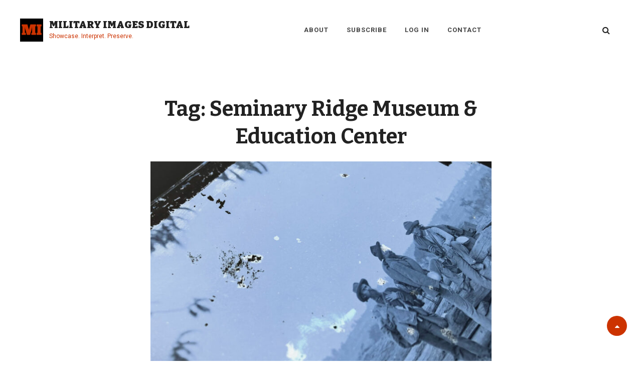

--- FILE ---
content_type: text/css
request_url: https://www.militaryimagesmagazine-digital.com/wp-content/themes/simclick-pro/style.css?ver=20210321-13615
body_size: 34116
content:
@charset "UTF-8";
/*
Theme Name: SimClick Pro
Theme URI: https://catchthemes.com/themes/simclick-pro/
Author: Catch Themes
Author URI: https://catchthemes.com/
Description: SimClick Pro is a premium, responsive Corporate Photography WordPress theme. The minimal design in SimClick Pro makes your photography website look clean, simple, and visually aesthetic. It is ideal for photographers, photo bloggers, art portfolio, freelancer, and other creative photography related website. You can use the theme either for personal use or for corporate photography websites. SimClick Pro includes all the features that are crucial for any personal or corporate photography WordPress website. For instance, Color Options, FAQ, Gallery, Hero Content, Logo Slider, Portfolio, Promotion Headline, Services, Stats, Team, Testimonials, and more. With these exciting features, SimClick lets you highlight your special contents, categorize them elegantly and show your expertise. Flexible features, clever widgets, useful shortcodes, elegant layouts, or a clean design, SimClick has it all. The theme is super user-friendly, has a very easy working interface and saves so much time with zero need for coding. The theme is absolutely responsive and adapts all screen sizes. And also, SimClick Pro is translation-ready. For more information, check out Theme Instructions at https://catchthemes.com/themes/simclick-pro/#theme-instructions, support at https://catchthemes.com/support/ and Demo at https://catchthemes.com/demo/simclick/
Version: 1.4
Requires at least: 5.1
Tested up to: 5.6
Requires PHP: 5.6
License: GNU General Public License v2 or later
License URI: http://www.gnu.org/licenses/gpl-2.0.html
Text Domain: simclick-pro
Domain Path: /languages/
Tags: one-column, two-columns, right-sidebar, left-sidebar, grid-layout, photography, custom-background, custom-colors, custom-header, custom-menu, custom-logo, editor-style, featured-image-header, featured-images, flexible-header, footer-widgets, full-width-template, microformats, post-formats, rtl-language-support, sticky-post, threaded-comments, theme-options,  translation-ready, wide-blocks, block-styles, e-commerce, portfolio, blog

SimClick Pro is based on Underscores http://underscores.me/, (C) 2012-2019 Automattic, Inc.
Underscores is distributed under the terms of the GNU GPL v2 or later.
*/
/*--------------------------------------------------------------
>>> TABLE OF CONTENTS:
----------------------------------------------------------------
1.0 - Variables
  1.1 - Color
  1.2 - Fonts
  1.3 - Structure
  1.4  -Transition
2.0 - Normalize
3.0 - Mixin
  3.1 - Mixin
4.0 Modules
  4.1 - Alignments
  4.2 - Blocks
  4.3 - Clearings
5.0 - Forms
  5.1 - Buttons
  5.2 - Fields
6.0 - Navigation
  6.1 - Next Previous
  6.2 - Social Menu Navigation
  6.3 - Menus
7.0 Typography
  7.1 - Headings
  7.2 - Copy
8.0 Sites
  8.1 - Primary
    8.1.1 - Archives
    8.1.2 - Comments
  8.2.0 - Secondary
    8.2.1 - Widget
  8.3.0 - Section
    8.3.1 - Header
    8.3.2 - Hero Content
    8.3.3 - Promotional
    8.3.4 - Testimonials
    8.3.5 - Blog
    8.3.6 - Newsletter
    8.3.7 - Portfolio
    8.3.8 - Feature Slider
    8.3.9 - Footer
    8.3.10 - Woocommerce
    8.3.11 - Team
    8.3.12 - Logo Slider
    8.3.13 - Service
    8.3.14 - Contact
    8.3.15 - Feature Content
    8.3.16 - Stats
    8.3.17 - Gallery
9.0 - Elements
  9.1 - Lists
  9.2 - Tables
  9.3 - Color Selection

10.0 - Media
  10.1 - mobile-horizontal
  10.2 - tablet
  10.3 - desktop
  10.4 - wide-width
  10.5 - large
  10.6 - ultra_wide
--------------------------------------------------------------*/
/*--------------------------------------------------------------
## Colors
--------------------------------------------------------------*/
/**
 * 1.0 - Variables
 */
/**
 * 1.1 - Colors
 */
/*--------------------------------------------------------------
## Fonts
--------------------------------------------------------------*/
/**
 * 1.2 - Fonts
 */
/*--------------------------------------------------------------
## Structure
--------------------------------------------------------------*/
/**
 * 1.3 - Transition
 */
/*--------------------------------------------------------------
## Transition
--------------------------------------------------------------*/
/*
Normalizing styles have been helped along thanks to the fine work of
Nicolas Gallagher and Jonathan Neal http://necolas.github.io/normalize.css/
*/
/*--------------------------------------------------------------
# Normalize 2.0
--------------------------------------------------------------*/
/* normalize.css v8.0.0 | MIT License | github.com/necolas/normalize.css */
/* Document
   ========================================================================== */
/**
 * 1. Correct the line height in all browsers.
 * 2. Prevent adjustments of font size after orientation changes in iOS.
 */
html {
    line-height: 1.15;
    /* 1 */
    -webkit-text-size-adjust: 100%;
    /* 2 */
}

/* Sections
   ========================================================================== */
/**
 * Remove the margin in all browsers.
 */
body {
    margin: 0;
}

/**
 * Correct the font size and margin on `h1` elements within `section` and
 * `article` contexts in Chrome, Firefox, and Safari.
 */
h1 {
    font-size: 2em;
    margin: 0.67em 0;
}

/* Grouping content
   ========================================================================== */
/**
 * 1. Add the correct box sizing in Firefox.
 * 2. Show the overflow in Edge and IE.
 */
hr {
    box-sizing: content-box;
    /* 1 */
    height: 0;
    /* 1 */
    overflow: visible;
    /* 2 */
}

/**
 * 1. Correct the inheritance and scaling of font size in all browsers.
 * 2. Correct the odd `em` font sizing in all browsers.
 */
/* Text-level semantics
   ========================================================================== */
/**
 * Remove the gray background on active links in IE 10.
 */
a {
    background-color: transparent;
}

/**
 * 1. Remove the bottom border in Chrome 57-
 * 2. Add the correct text decoration in Chrome, Edge, IE, Opera, and Safari.
 */
abbr[title] {
    border-bottom: none;
    /* 1 */
    text-decoration: underline;
    /* 2 */
    text-decoration: underline dotted;
    /* 2 */
}

/**
 * Add the correct font weight in Chrome, Edge, and Safari.
 */
b,
strong {
    font-weight: 700;
}

/**
 * 1. Correct the inheritance and scaling of font size in all browsers.
 * 2. Correct the odd `em` font sizing in all browsers.
 */
code,
kbd,
samp {
    font-family: monospace, monospace;
    /* 1 */
    font-size: 1em;
    /* 2 */
}

/**
 * Add the correct font size in all browsers.
 */
small {
    font-size: 80%;
}

/**
 * Prevent `sub` and `sup` elements from affecting the line height in
 * all browsers.
 */
sub,
sup {
    font-size: 75%;
    line-height: 0;
    position: relative;
    vertical-align: baseline;
}

sub {
    bottom: -0.25em;
}

sup {
    top: -0.5em;
}

/* Embedded content
   ========================================================================== */
/**
 * Remove the border on images inside links in IE 10.
 */
img {
    border-style: none;
}

/* Forms
   ========================================================================== */
/**
 * 1. Change the font styles in all browsers.
 * 2. Remove the margin in Firefox and Safari.
 */
button,
input,
optgroup,
select,
textarea {
    font-family: inherit;
    /* 1 */
    font-size: 100%;
    /* 1 */
    margin: 0;
    /* 2 */
}

/**
 * Show the overflow in IE.
 * 1. Show the overflow in Edge.
 */
button,
input {
    /* 1 */
    overflow: visible;
}

/**
 * Remove the inheritance of text transform in Edge, Firefox, and IE.
 * 1. Remove the inheritance of text transform in Firefox.
 */
button,
select {
    /* 1 */
    text-transform: none;
}

/**
 * Correct the inability to style clickable types in iOS and Safari.
 */
button,
[type="button"],
[type="reset"],
[type="submit"] {
    -webkit-appearance: button;
}

/**
 * Remove the inner border and padding in Firefox.
 */
button::-moz-focus-inner,
[type="button"]::-moz-focus-inner,
[type="reset"]::-moz-focus-inner,
[type="submit"]::-moz-focus-inner {
    border-style: none;
    padding: 0;
}

/**
 * Restore the focus styles unset by the previous rule.
 */
button:-moz-focusring,
[type="button"]:-moz-focusring,
[type="reset"]:-moz-focusring,
[type="submit"]:-moz-focusring {
    outline: 1px dotted ButtonText;
}

/**
 * Correct the padding in Firefox.
 */
fieldset {
    padding: 0.35em 0.75em 0.625em;
}

/**
 * 1. Correct the text wrapping in Edge and IE.
 * 2. Correct the color inheritance from `fieldset` elements in IE.
 * 3. Remove the padding so developers are not caught out when they zero out
 *    `fieldset` elements in all browsers.
 */
legend {
    box-sizing: border-box;
    /* 1 */
    color: inherit;
    /* 2 */
    display: table;
    /* 1 */
    max-width: 100%;
    /* 1 */
    padding: 0;
    /* 3 */
    white-space: normal;
    /* 1 */
}

/**
 * Add the correct vertical alignment in Chrome, Firefox, and Opera.
 */
progress {
    vertical-align: baseline;
}

/**
 * Remove the default vertical scrollbar in IE 10+.
 */
textarea {
    overflow: auto;
}

/**
 * 1. Add the correct box sizing in IE 10.
 * 2. Remove the padding in IE 10.
 */
[type="checkbox"],
[type="radio"] {
    box-sizing: border-box;
    /* 1 */
    padding: 0;
    /* 2 */
}

/**
 * Correct the cursor style of increment and decrement buttons in Chrome.
 */
[type="number"]::-webkit-inner-spin-button,
[type="number"]::-webkit-outer-spin-button {
    height: auto;
}

/**
 * 1. Correct the odd appearance in Chrome and Safari.
 * 2. Correct the outline style in Safari.
 */
[type="search"] {
    -webkit-appearance: textfield;
    /* 1 */
    outline-offset: -2px;
    /* 2 */
}

/**
 * Remove the inner padding in Chrome and Safari on macOS.
 */
[type="search"]::-webkit-search-decoration {
    -webkit-appearance: none;
}

/**
 * 1. Correct the inability to style clickable types in iOS and Safari.
 * 2. Change font properties to `inherit` in Safari.
 */
::-webkit-file-upload-button {
    -webkit-appearance: button;
    /* 1 */
    font: inherit;
    /* 2 */
}

/* Interactive
   ========================================================================== */
/*
 * Add the correct display in Edge, IE 10+, and Firefox.
 */
details {
    display: block;
}

/*
 * Add the correct display in all browsers.
 */
summary {
    display: list-item;
}

/* Misc
   ========================================================================== */
/**
 * Add the correct display in IE 10+.
 */
template {
    display: none;
}

/**
 * Add the correct display in IE 10.
 */
[hidden] {
    display: none;
}

/*--------------------------------------------------------------
# Typography
--------------------------------------------------------------*/
h1,
h2,
h3,
h4,
h5,
h6 {
    clear: both;
}

dfn,
cite,
em,
i {
    font-style: italic;
}

address {
    font-style: normal;
    margin: 0 0 25px;
}

pre {
    font-family: "Courier 10 Pitch", Courier, monospace;
    margin-bottom: 25px;
    max-width: 100%;
    overflow: auto;
    padding: 41px 43px;
    white-space: pre-line;
    word-break: break-all;
}

code,
kbd,
tt,
var {
    font-style: normal;
}

abbr,
acronym {
    border-bottom: 1px dotted;
    cursor: help;
}

mark,
ins {
    padding: 1px 5px;
    text-decoration: none;
}

big {
    font-size: 125%;
}

/*--------------------------------------------------------------
# Elements
--------------------------------------------------------------*/
html {
    box-sizing: border-box;
}

*,
*:before,
*:after {
    /* Inherit box-sizing to make it easier to change the property for components that leverage other behavior; see https://css-tricks.com/inheriting-box-sizing-probably-slightly-better-best-practice/ */
    box-sizing: inherit;
}

dt {
    font-weight: 500;
}

dd {
    margin: 0 25px 25px;
}

img {
    display: block;
    height: auto;
    /* Make sure images are scaled correctly. */
    max-width: 100%;
    /* Adhere to container width. */
}

table {
    width: 100%;
}

figure {
    margin: 25px 0;
}

.site-main .comment-navigation,
.site-main .post-navigation {
    margin: 0 0 25px;
    overflow: hidden;
}

.comment-navigation .nav-previous,
.posts-navigation .nav-previous,
.post-navigation .nav-previous {
    float: left;
    width: 50%;
}

.comment-navigation .nav-next,
.posts-navigation .nav-next,
.post-navigation .nav-next {
    float: right;
    width: 50%;
}

/*--------------------------------------------------------------
# Accessibility
--------------------------------------------------------------*/
/* Text meant only for screen readers. */
.screen-reader-text {
    border: 0;
    clip: rect(1px, 1px, 1px, 1px);
    clip-path: inset(50%);
    height: 1px;
    margin: -1px;
    overflow: hidden;
    padding: 0;
    position: absolute !important;
    width: 1px;
    word-wrap: normal !important;
    /* Many screen reader and browser combinations announce broken words as they would appear visually. */
}

.screen-reader-text:focus {
    border-radius: 3px;
    box-shadow: 0 0 2px 2px rgba(0, 0, 0, 0.2);
    -webkit-box-shadow: 0 0 2px 2px rgba(0, 0, 0, 0.2);
    -moz-box-shadow: 0 0 2px 2px rgba(0, 0, 0, 0.2);
    clip: auto !important;
    clip-path: none;
    display: block;
    font-size: 14px;
    font-size: 0.875rem;
    font-weight: bold;
    height: auto;
    left: 5px;
    line-height: normal;
    padding: 15px 23px 14px;
    text-decoration: none;
    top: 5px;
    width: auto;
    z-index: 100000;
    /* Above WP toolbar. */
}

/* Do not show the outline on the skip link target. */
#content[tabindex="-1"]:focus {
    outline: 0;
}

/*--------------------------------------------------------------
# Clearings
--------------------------------------------------------------*/
.clear:before,
.clear:after,
.entry-content:before,
.entry-content:after,
.comment-content:before,
.comment-content:after,
.site-header:before,
.site-header:after,
.site-content:before,
.site-content:after,
.site-footer:before,
.site-footer:after {
    content: "";
    display: table;
    table-layout: fixed;
}

.clear:after,
.entry-content:after,
.comment-content:after,
.site-header:after,
.site-content:after,
.site-footer:after {
    clear: both;
}

/*--------------------------------------------------------------
# Widgets
--------------------------------------------------------------*/
.widget {
    margin: 0 0 25px;
    /* Make sure select elements fit in widgets. */
}

.widget select {
    max-width: 100%;
}

/*--------------------------------------------------------------
# Content
--------------------------------------------------------------*/
/*--------------------------------------------------------------
## Posts and pages
--------------------------------------------------------------*/
.sticky {
    display: block;
}

.post,
.page {
    margin: 0 0 25px;
}

.updated:not(.published) {
    display: none;
}

.page-links {
    clear: both;
    margin: 0 0 25px;
}

/*--------------------------------------------------------------
## Comments
--------------------------------------------------------------*/
.comment-content a {
    word-wrap: break-word;
}

.bypostauthor {
    display: block;
}

/*--------------------------------------------------------------
# Infinite scroll
--------------------------------------------------------------*/
/* Globally hidden elements when Infinite Scroll is supported and in use. */
.infinite-scroll .posts-navigation,
.infinite-scroll.neverending .site-footer {
    /* Theme Footer (when set to scrolling) */
    display: none;
}

/* When Infinite Scroll has reached its end we need to re-display elements that were hidden (via .neverending) before. */
.infinity-end.neverending .site-footer {
    display: block;
}

/*--------------------------------------------------------------
# Media
--------------------------------------------------------------*/
.page-content .wp-smiley,
.entry-content .wp-smiley,
.comment-content .wp-smiley {
    border: none;
    margin-bottom: 0;
    margin-top: 0;
    padding: 0;
}

/* Make sure embeds and iframes fit their containers. */
embed,
iframe,
object {
    max-width: 100%;
}

/* Make sure logo link wraps around logo image. */
.custom-logo-link {
    display: inline-block;
}

/*--------------------------------------------------------------
## Captions
--------------------------------------------------------------*/
.wp-caption {
    margin-bottom: 1.5em;
    max-width: 100%;
}

.wp-caption img[class*="wp-image-"] {
    display: block;
    margin-left: auto;
    margin-right: auto;
}

/*--------------------------------------------------------------
## Galleries
--------------------------------------------------------------*/
.gallery-item {
    display: inline-block;
    text-align: center;
    vertical-align: top;
    width: 100%;
}

.gallery-columns-2 .gallery-item {
    max-width: 50%;
}

.gallery-columns-3 .gallery-item {
    max-width: 33.33%;
}

.gallery-columns-4 .gallery-item {
    max-width: 25%;
}

.gallery-columns-5 .gallery-item {
    max-width: 20%;
}

.gallery-columns-6 .gallery-item {
    max-width: 16.66%;
}

.gallery-columns-7 .gallery-item {
    max-width: 14.28%;
}

.gallery-columns-8 .gallery-item {
    max-width: 12.5%;
}

.gallery-columns-9 .gallery-item {
    max-width: 11.11%;
}

.gallery-caption {
    display: block;
}

/*--------------------------------------------------------------
## alignments 4.1
--------------------------------------------------------------*/
.alignright {
    padding-top: 0;
}

@media only screen and (min-width: 41.688em) {
    .alignright {
        float: right;
    }
}

@media only screen and (min-width: 41.688em) {
    .alignleft {
        float: left;
    }
}

.aligncenter {
    clear: both;
    display: block;
    margin-left: auto;
    margin-right: auto;
}

.text-aligned-right .entry-container {
    text-align: center;
}

@media only screen and (min-width: 41.688em) {
    .text-aligned-right .entry-container {
        text-align: right;
    }
}

.text-aligned-left .entry-container {
    text-align: center;
}

@media only screen and (min-width: 41.688em) {
    .text-aligned-left .entry-container {
        text-align: left;
    }
}

.text-aligned-center .entry-container {
    text-align: center;
}

.custom-header-content.content-aligned-right .entry-container {
    margin-left: auto;
}

.no-header-media-image .custom-header-content.content-aligned-left {
    margin-left: 0;
}

.no-header-media-image .custom-header-content.content-aligned-right {
    margin-right: 0;
}

.custom-header-content.content-aligned-center .entry-container {
    margin: 0 auto;
}

.custom-header-content.text-aligned-right .entry-header-image img {
    margin-left: auto;
}

.custom-header-content.text-aligned-center .entry-header-image img {
    margin: 0 auto;
}

.slider-content-wrapper.content-aligned-right .entry-container-wrap,
.hero-content-wrapper.section.content-aligned-right .hentry .entry-container.full-width {
    margin-left: auto;
    margin-right: 0;
}

.slider-content-wrapper.content-aligned-center .entry-container-wrap,
.hero-content-wrapper.section.content-aligned-center .hentry .entry-container.full-width {
    margin-left: auto;
    margin-right: auto;
}

.slider-content-wrapper.content-aligned-right.text-aligned-right .entry-container-wrap {
    text-align: center;
}

@media only screen and (min-width: 41.688em) {
    .slider-content-wrapper.content-aligned-right.text-aligned-right .entry-container-wrap {
        text-align: right;
    }
}

.slider-content-wrapper.content-aligned-right.text-aligned-left .entry-container-wrap {
    text-align: center;
}

@media only screen and (min-width: 41.688em) {
    .slider-content-wrapper.content-aligned-right.text-aligned-left .entry-container-wrap {
        text-align: left;
    }
}

.slider-content-wrapper.content-aligned-left.text-aligned-right .entry-container-wrap {
    text-align: center;
}

@media only screen and (min-width: 41.688em) {
    .slider-content-wrapper.content-aligned-left.text-aligned-right .entry-container-wrap {
        text-align: right;
    }
}

.slider-content-wrapper.content-aligned-left.text-aligned-left .entry-container-wrap {
    text-align: center;
}

@media only screen and (min-width: 41.688em) {
    .slider-content-wrapper.content-aligned-left.text-aligned-left .entry-container-wrap {
        text-align: left;
    }
}

.slider-content-wrapper .entry-container,
.hero-content-wrapper.section.text-aligned-center .hentry .entry-container {
    padding-left: 30px;
    padding-right: 30px;
    text-align: center;
}

@media only screen and (min-width: 41.688em) {

    .slider-content-wrapper .entry-container,
    .hero-content-wrapper.section.text-aligned-center .hentry .entry-container {
        padding-left: 40px;
        padding-right: 40px;
    }
}

@media only screen and (min-width: 85.375em) {

    .slider-content-wrapper .entry-container,
    .hero-content-wrapper.section.text-aligned-center .hentry .entry-container {
        padding-left: 60px;
        padding-right: 60px;
    }
}

.hero-content-wrapper.section.content-aligned-left .section-content-wrap .hentry .entry-container {
    float: left;
}

@media only screen and (min-width: 41.688em) {
    .hero-content-wrapper.section.content-aligned-left .section-content-wrap .hentry .entry-container {
        padding-left: 0;
        padding-right: 60px;
    }
}

@media only screen and (min-width: 85.375em) {
    .hero-content-wrapper.section.content-aligned-left .section-content-wrap .hentry .entry-container {
        padding-left: 0;
        padding-right: 120px;
    }
}

.hero-content-wrapper.section.content-aligned-left.text-aligned-right .hentry .entry-container,
.hero-content-wrapper.section.content-aligned-left.text-aligned-left .hentry .entry-container {
    float: left;
}

.hero-content-wrapper.section.content-aligned-left .wrapper .hentry .featured-content-image {
    right: 0;
    left: auto;
}

.slider-content-wrapper.content-aligned-right .section-heading-wrapper {
    order: 1;
}

@media only screen and (min-width: 41.688em) {
    .slider-content-wrapper.content-aligned-right .section-heading-wrapper {
        order: 2;
    }
}

.rtl .slider-content-wrapper.content-aligned-left .hentry {
    flex-direction: row-reverse;
}

.rtl .slider-content-wrapper.content-aligned-right .hentry {
    flex-direction: row;
}

.slider-content-wrapper.content-aligned-right .hentry {
    flex-direction: row-reverse;
}

.promotion-headline-wrapper.section.content-aligned-center .entry-container .inner-container {
    margin: 0 auto;
}

.promotion-headline-wrapper.section.content-aligned-center .entry-container .inner-container .more-button {
    margin-top: 35px;
    position: relative;
}

.promotion-headline-wrapper.section.content-aligned-left .entry-container .inner-container {
    margin: 0 auto;
}

@media only screen and (min-width: 64em) {
    .promotion-headline-wrapper.section.content-aligned-left .entry-container .inner-container {
        margin-right: auto;
        margin-left: 0;
    }
}

.promotion-headline-wrapper.section.content-aligned-right .entry-container .inner-container {
    margin: 0 auto;
}

@media only screen and (min-width: 64em) {
    .promotion-headline-wrapper.section.content-aligned-right .entry-container .inner-container {
        margin-left: auto;
        margin-right: 0;
    }
}

.promotion-headline-wrapper.section.content-aligned-right .entry-container .inner-container .more-button {
    margin-top: 35px;
    position: relative;
}

@media only screen and (min-width: 64em) {
    .promotion-headline-wrapper.section.content-aligned-right .entry-container .inner-container .more-button {
        left: 0;
        margin-top: 0;
        position: absolute;
        right: auto;
    }
}

.promotion-headline-wrapper.section.content-aligned-left .entry-container .inner-container .more-button {
    position: relative;
}

@media only screen and (min-width: 64em) {
    .promotion-headline-wrapper.section.content-aligned-left .entry-container .inner-container .more-button {
        left: auto;
        position: absolute;
        right: 0;
    }
}

.promotion-headline-wrapper.section.content-aligned-right.text-aligned-left .entry-container {
    text-align: center;
}

@media only screen and (min-width: 64em) {
    .promotion-headline-wrapper.section.content-aligned-right.text-aligned-left .entry-container {
        text-align: left;
    }
}

.promotion-headline-wrapper.section.content-aligned-right.text-aligned-right .entry-container {
    text-align: center;
}

@media only screen and (min-width: 64em) {
    .promotion-headline-wrapper.section.content-aligned-right.text-aligned-right .entry-container {
        text-align: right;
    }
}

.promotion-headline-wrapper.section.content-aligned-left.text-aligned-left .entry-container {
    text-align: center;
}

@media only screen and (min-width: 64em) {
    .promotion-headline-wrapper.section.content-aligned-left.text-aligned-left .entry-container {
        text-align: left;
    }
}

.promotion-headline-wrapper.section.content-aligned-left.text-aligned-right .entry-container {
    text-align: center;
}

@media only screen and (min-width: 64em) {
    .promotion-headline-wrapper.section.content-aligned-left.text-aligned-right .entry-container {
        text-align: right;
    }
}

/*--------------------------------------------------------------
## blocks 4.2
--------------------------------------------------------------*/
@media only screen and (min-width: 64em) {
    .content-right .content-area {
        float: right;
        margin-left: -100%;
        margin-right: auto;
    }
}

.no-sidebar .content-area {
    max-width: 760px;
}

.sidebar {
    padding: 0 30px;
}

.singular-content-wrap .entry-meta {
    margin-bottom: 0;
}

@media only screen and (min-width: 41.688em) {
    .sidebar section {
        padding: 0 10px;
    }
}

@media only screen and (min-width: 85.375em) {
    .sidebar section {
        padding: 0 30px;
    }
}

.sidebar section .widget-wrap {
    padding: 30px;
}

@media only screen and (min-width: 85.375em) {
    .sidebar section .widget-wrap {
        padding: 40px;
    }
}

.sidebar section .widget-wrap ul {
    list-style: none;
    margin: 0;
}

@media only screen and (min-width: 64em) {
    .content-area {
        float: left;
        max-width: 960px;
        width: 64.28571428571429%;
    }
}

@media only screen and (min-width: 64em) {
    .content-left .content-area {
        margin-right: -100%;
        margin-left: auto;
    }
}

.no-sidebar .content-area {
    float: none;
    margin: 0 auto;
    width: 100%;
}

.sidebar {
    margin-top: 30px;
}

@media only screen and (min-width: 64em) {
    .sidebar {
        float: right;
        margin-top: 0;
        width: 37%;
        max-width: 560px;
    }
}

.sidebar .more-link {
    font-size: 13px;
    font-size: 0.8125rem;
    text-transform: uppercase;
}

.content-area {
    padding: 0 30px;
}

@media only screen and (min-width: 41.688em) {
    .content-area {
        padding: 0 25px;
    }
}

@media only screen and (min-width: 85.375em) {
    .content-area {
        padding: 0 30px;
    }
}

.sidebar,
body:not(.home) .content-area {
    padding-top: 35px;
}

@media only screen and (min-width: 41.688em) {

    .sidebar,
    body:not(.home) .content-area {
        padding-top: 42px;
    }
}

.home .archive-content-wrap .section-heading-wrapper {
    margin-left: -30px;
}

@media only screen and (min-width: 41.688em) {
    .home .archive-content-wrap .section-heading-wrapper {
        margin-left: -20px;
    }
}

@media only screen and (min-width: 85.375em) {
    .home .archive-content-wrap .section-heading-wrapper {
        margin-left: -30px;
    }
}

.archive-content-wrap .section-content-wrapper {
    padding: 0;
}

@media only screen and (min-width: 85.375em) {
    .archive-content-wrap .section-content-wrapper {
        padding: 0 10px;
    }
}

.search .section-content-wrapper {
    padding: 0;
}

@media only screen and (min-width: 64em) {
    .content-right .sidebar {
        float: left;
    }
}

.wp-caption {
    margin-top: 0;
}

.wp-caption.alignright {
    margin-bottom: 0;
    margin-left: 0;
}

@media only screen and (min-width: 41.688em) {
    .wp-caption.alignright {
        margin-bottom: 38px;
        margin-left: 39px;
    }
}

img.alignright {
    margin-bottom: 38px;
    margin-left: 0;
}

@media only screen and (min-width: 41.688em) {
    img.alignright {
        margin-left: 39px;
    }
}

img.alignleft {
    margin-right: 0;
    margin-bottom: 38px;
}

@media only screen and (min-width: 41.688em) {
    img.alignleft {
        margin-right: 39px;
    }
}

.wp-caption.alignleft {
    margin-right: 0;
}

@media only screen and (min-width: 41.688em) {
    .wp-caption.alignleft {
        margin-right: 39px;
    }
}

@media only screen and (min-width: 41.688em) {
    .wp-block-cover.has-background-dim.alignleft {
        margin-right: 2em;
    }
}

@media only screen and (min-width: 41.688em) {
    .wp-block-cover.has-background-dim.alignright {
        margin-left: 2em;
    }
}

.archive .section-content-wrapper.layout-one .hentry {
    padding: 0;
}

@media only screen and (min-width: 41.688em) {

    .site-content .wrapper .singular-content-wrap,
    .archive .section-content-wrapper.layout-one {
        padding-left: 15px;
        padding-right: 15px;
    }
}

@media only screen and (min-width: 85.375em) {

    .site-content .wrapper .singular-content-wrap,
    .archive .section-content-wrapper.layout-one {
        padding-left: 30px;
        padding-right: 30px;
    }
}

.page.no-sidebar .content-area,
.single.no-sidebar .content-area {
    max-width: 760px;
}

.content-area .singular-content-wrap h2.entry-title {
    margin-bottom: 7px;
    text-align: center;
}

@media only screen and (min-width: 48em) {
    .content-area .singular-content-wrap h2.entry-title {
        margin-bottom: 14px;
    }
}

.no-sidebar.full-width-layout .content-area {
    max-width: 100%;
    width: 100%;
}

blockquote cite {
    display: block;
    font-size: 12px;
    font-size: 0.75rem;
    font-style: normal;
    font-weight: 400;
    text-align: center;
    text-transform: uppercase;
}

blockquote.alignright {
    margin: 0 0 35px 40px;
    text-align: right;
}

blockquote.alignright:before {
    content: "";
}

blockquote {
    font-size: 21px;
    font-size: 1.3125rem;
    font-weight: 700;
    line-height: 1.67;
}

blockquote:not(.alignleft):not(.alignright) {
    margin: 85px 0 35px 0;
    padding-top: 35px;
    text-align: center;
    position: relative;
}

blockquote:not(.alignleft):not(.alignright):before {
    content: "\201C";
    display: block;
    background-image: linear-gradient(to left, #96c93d, #00b09b);
    float: left;
    font-family: georgia;
    font-size: 100px;
    font-size: 6.25rem;
    height: 0;
    left: 50%;
    line-height: 0;
    margin-bottom: 28px;
    position: absolute;
    top: 0;
    transform: translateX(-50%);
    -o-transform: translateX(-50%);
    -moz-transform: translateX(-50%);
    -webkit-transform: translateX(-50%);
}

blockquote,
q {
    quotes: "“""”""‘""’";
}

blockquote.alignright,
blockquote.alignleft {
    border-right: 2px solid;
    padding-right: 21px;
}

@media only screen and (min-width: 41.688em) {

    blockquote.alignright,
    blockquote.alignleft {
        max-width: 338px;
    }
}

blockquote.alignleft {
    border-left: 2px solid;
    border-right: 0;
    float: left;
    margin: 0 40px 35px 0;
    padding-left: 21px;
    text-align: left;
}

blockquote.alignleft:before {
    content: "";
}

table caption {
    padding-bottom: 21px;
}

pre.wp-block-preformatted {
    word-break: break-all;
    white-space: pre-line;
}

.wp-caption {
    margin-bottom: 0;
}

figcaption {
    font-size: 14px;
    font-size: 0.875rem;
    font-style: italic;
    font-weight: 400;
    line-height: 2;
    padding: 16px;
    text-align: center;
}

hr {
    border: 0;
    height: 1px;
    margin: 25px auto;
    max-width: 150px;
}

hr.is-style-wide {
    max-width: 100%;
}

ul.wp-block-latest-posts li {
    margin-bottom: 10px;
}

ul.wp-block-categories.alignright,
.wp-block-archives.alignright {
    list-style-position: inside;
    text-align: right;
}

figure.wp-block-pullquote.alignleft {
    text-align: left;
}

figure.wp-block-pullquote.alignleft blockquote {
    text-align: left;
}

figure.wp-block-pullquote.alignleft blockquote:before {
    text-align: left;
    margin: 0;
}

figure.wp-block-pullquote.alignleft blockquote cite {
    text-align: left;
}

blockquote p {
    margin-bottom: 21px;
}

figure.wp-block-pullquote.alignright {
    text-align: right;
}

figure.wp-block-pullquote.alignright blockquote {
    text-align: right;
}

figure.wp-block-pullquote.alignright blockquote:before {
    text-align: right;
    margin: 0;
}

figure.wp-block-pullquote.alignright blockquote cite {
    text-align: right;
}

.no-sidebar .alignwide {
    margin-left: 0;
    margin-right: 0;
    max-width: 96vw;
}

@media only screen and (min-width: 48em) {
    .no-sidebar .alignwide {
        margin-left: -150px;
        margin-right: -150px;
    }
}

.no-sidebar .alignfull {
    margin-left: 0;
    margin-right: 0;
}

@media only screen and (min-width: 64em) {
    .no-sidebar .alignfull {
        margin-left: calc(-100vw / 2 + 100% / 2);
        margin-right: calc(-100vw / 2 + 100% / 2);
        max-width: 100vw;
    }
}

blockquote.wp-block-pullquote.alignleft cite {
    text-align: left;
}

blockquote.wp-block-pullquote.alignright cite {
    text-align: right;
}

.wp-block-pullquote p {
    font-size: inherit;
}

.gallery-section .wp-block-gallery {
    margin-bottom: 0;
}

.entry-content a:not(.more-link):not(.button),
.entry-summary a:not(.more-link):not(.button),
.ew-about a:not(.more-link):not(.button),
.widget_text a:not(.more-link):not(.button) {
    text-decoration: underline;
}

.entry-content a:not(.more-link):not(.button):hover,
.entry-content a:not(.more-link):not(.button):focus,
.entry-summary a:not(.more-link):not(.button):hover,
.entry-summary a:not(.more-link):not(.button):focus,
.ew-about a:not(.more-link):not(.button):hover,
.widget_text a:not(.more-link):not(.button):hover,
.ew-about a:not(.more-link):not(.button):focus,
.widget_text a:not(.more-link):not(.button):focus {
    text-decoration: none;
}

/*--------------------------------------------------------------
## clearings 4.3
--------------------------------------------------------------*/
.archive-content-wrap .section-content-wrapper:after,
.footer-widget-area .wrapper:after,
.nav-links:after,
.sidebar:after,
.site-content .wrapper:after,
.hero-content-wrapper .hentry:after,
.portfolio-section .section-content-wrapper:after,
.woocommerce-tabs ul.tabs.wc-tabs:after,
.widget_shopping_cart .woocommerce-mini-cart-item:after,
.woocommerce-posts-wrapper .product:after,
.promotion-sale-wrapper .section-content-wrap .hentry:after,
.skillbar-header:after,
#portfolio-content-section .section-content-wrapper:after,
#contact-form-section form:after,
.contact-details li>span:after,
.gallery-image-wrap:after,
.ads-image-wrap:after,
.widget-wrap:after,
.footer-newsletter:after,
.portfolio-content-wrapper .grid:after,
.contact-details span:after,
.sub-left-col:after,
.faq-section .hentry-inner:after {
    content: "";
    display: table;
}

.archive-content-wrap .section-content-wrapper:after,
.footer-widget-area .wrapper:after,
.nav-links:after,
.sidebar:after,
.site-content .wrapper:after,
.hero-content-wrapper .hentry:after,
.portfolio-section .section-content-wrapper:after,
.woocommerce-tabs ul.tabs.wc-tabs:after,
.widget_shopping_cart .woocommerce-mini-cart-item:after,
.woocommerce-posts-wrapper .product:after,
.promotion-sale-wrapper .section-content-wrap .hentry:after,
.skillbar-header:after,
#portfolio-content-section .section-content-wrapper:after,
#contact-form-section form:after,
.contact-details li>span:after,
.gallery-image-wrap:after,
.ads-image-wrap:after,
.widget-wrap:after,
.footer-newsletter:after,
.portfolio-content-wrapper .grid:after,
.contact-details span:after,
.sub-left-col:after,
.faq-section .hentry-inner:after {
    clear: both;
}

.archive-content-wrap .section-content-wrapper:before,
.footer-widget-area .wrapper:before,
.nav-links:before,
.sidebar:before,
.site-content .wrapper:before,
.hero-content-wrapper .hentry:before,
.portfolio-section .section-content-wrapper::before,
.woocommerce-tabs ul.tabs.wc-tabs:before,
.widget_shopping_cart .woocommerce-mini-cart-item:before,
.woocommerce-posts-wrapper .product:before,
.promotion-sale-wrapper .section-content-wrap .hentry:before,
.skillbar-header:before,
#portfolio-content-section .section-content-wrapper:before,
#contact-form-section form:before,
.contact-details li>span:before,
.gallery-image-wrap:before,
.ads-image-wrap:before,
.widget-wrap:before,
.footer-newsletter:before,
.portfolio-content-wrapper .grid:before,
.contact-details span:before,
.sub-left-col:before,
.faq-section .hentry-inner:before {
    content: "";
    display: table;
}

/*--------------------------------------------------------------
## buttons 5.1
--------------------------------------------------------------*/
.more-link,
input[type="submit"],
button[type="submit"],
.catch-instagram-feed-gallery-widget-wrapper .instagram-button .button,
.wp-block-button__link,
#infinite-handle .ctis-load-more button,
.checkout-button,
.button,
button,
select,
.wp-block-button__link,
nav.navigation.posts-navigation .nav-links a,
.stats-section .view-all-button .more-button .more-link,
input[type="text"],
input[type="email"],
input[type="url"],
input[type="password"],
input[type="search"],
input[type="number"],
input[type="tel"],
input[type="range"],
input[type="date"],
input[type="month"],
input[type="week"],
input[type="time"],
input[type="datetime"],
input[type="datetime-local"],
input[type="color"],
textarea,
.select2-container--default .select2-selection--single,
.view-all-button .more-link,
.wc-backward {
    cursor: pointer;
    display: inline-block;
    font-size: 13px;
    font-size: 0.875rem;
    font-weight: 600;
    letter-spacing: 0.2px;
    line-height: 1.62;
    padding: 14px 28px;
    text-transform: uppercase;
}

.more-link:hover,
.more-link:focus,
input[type="submit"]:hover,
input[type="submit"]:focus,
button[type="submit"]:hover,
button[type="submit"]:focus,
.catch-instagram-feed-gallery-widget-wrapper .instagram-button .button:hover,
.catch-instagram-feed-gallery-widget-wrapper .instagram-button .button:focus,
.wp-block-button__link:hover,
.wp-block-button__link:focus,
#infinite-handle .ctis-load-more button:hover,
#infinite-handle .ctis-load-more button:focus,
.checkout-button:hover,
.checkout-button:focus,
.button:hover,
.button:focus,
button:hover,
button:focus,
select:hover,
select:focus,
.wp-block-button__link:hover,
.wp-block-button__link:focus,
nav.navigation.posts-navigation .nav-links a:hover,
nav.navigation.posts-navigation .nav-links a:focus,
.stats-section .view-all-button .more-button .more-link:hover,
.stats-section .view-all-button .more-button .more-link:focus,
input[type="text"]:hover,
input[type="text"]:focus,
input[type="email"]:hover,
input[type="email"]:focus,
input[type="url"]:hover,
input[type="url"]:focus,
input[type="password"]:hover,
input[type="password"]:focus,
input[type="search"]:hover,
input[type="search"]:focus,
input[type="number"]:hover,
input[type="number"]:focus,
input[type="tel"]:hover,
input[type="tel"]:focus,
input[type="range"]:hover,
input[type="range"]:focus,
input[type="date"]:hover,
input[type="date"]:focus,
input[type="month"]:hover,
input[type="month"]:focus,
input[type="week"]:hover,
input[type="week"]:focus,
input[type="time"]:hover,
input[type="time"]:focus,
input[type="datetime"]:hover,
input[type="datetime"]:focus,
input[type="datetime-local"]:hover,
input[type="datetime-local"]:focus,
input[type="color"]:hover,
input[type="color"]:focus,
textarea:hover,
textarea:focus,
.select2-container--default .select2-selection--single:hover,
.select2-container--default .select2-selection--single:focus,
.view-all-button .more-link:hover,
.view-all-button .more-link:focus,
.wc-backward:hover,
.wc-backward:focus {
    box-shadow: inset 1px 3px 15px 0 rgba(0, 0, 0, 0.2);
    -moz-box-shadow: inset 1px 3px 15px 0 rgba(0, 0, 0, 0.2);
    -webkit-box-shadow: inset 1px 3px 15px 0 rgba(0, 0, 0, 0.2);
    outline: 0;
}

@media only screen and (min-width: 64em) {

    .more-link,
    input[type="submit"],
    button[type="submit"],
    .catch-instagram-feed-gallery-widget-wrapper .instagram-button .button,
    .wp-block-button__link,
    #infinite-handle .ctis-load-more button,
    .checkout-button,
    .button,
    button,
    select,
    .wp-block-button__link,
    nav.navigation.posts-navigation .nav-links a,
    .stats-section .view-all-button .more-button .more-link,
    input[type="text"],
    input[type="email"],
    input[type="url"],
    input[type="password"],
    input[type="search"],
    input[type="number"],
    input[type="tel"],
    input[type="range"],
    input[type="date"],
    input[type="month"],
    input[type="week"],
    input[type="time"],
    input[type="datetime"],
    input[type="datetime-local"],
    input[type="color"],
    textarea,
    .select2-container--default .select2-selection--single,
    .view-all-button .more-link,
    .wc-backward {
        font-size: 15px;
        font-size: 0.9375rem;
    }
}

.more-button,
button {
    margin-top: 21px;
}

@media only screen and (min-width: 85.375em) {

    .more-button,
    button {
        margin-top: 35px;
    }
}

#infinite-handle {
    text-align: center;
    width: 100%;
}

#infinite-handle .ctis-load-more button {
    margin-top: 0;
    margin-bottom: 42px;
}

#infinite-handle .ctis-load-more button:hover,
#infinite-handle .ctis-load-more button:focus {
    font-size: 14px;
    font-size: 0.875rem;
    font-weight: 600;
    line-height: 1.62;
    margin-bottom: 42px;
    padding: 14px 28px;
}

@media only screen and (min-width: 64em) {

    #infinite-handle .ctis-load-more button:hover,
    #infinite-handle .ctis-load-more button:focus {
        font-size: 15px;
        font-size: 0.9375rem;
    }
}

button {
    border: 0;
    cursor: pointer;
}

.form-submit input[type="submit"] {
    border: 0;
}

.select2-container .select2-selection--single {
    height: 48px;
}

@media only screen and (min-width: 85.375em) {
    .select2-container .select2-selection--single {
        height: 60px;
    }
}

/*--------------------------------------------------------------
## fields 5.2
--------------------------------------------------------------*/
input[type="text"],
input[type="email"],
input[type="url"],
input[type="password"],
input[type="search"],
input[type="number"],
input[type="tel"],
input[type="range"],
input[type="date"],
input[type="month"],
input[type="week"],
input[type="time"],
input[type="datetime"],
input[type="datetime-local"],
input[type="color"],
textarea,
.select2-container--default .select2-selection--single {
    box-sizing: border-box;
    border: 1px solid;
    cursor: text;
    -webkit-backface-visibility: hidden;
    border-radius: 0;
    -webkit-border-radius: 0;
    -moz-border-radius: 0;
    -o-border-radius: 0;
    font-weight: 400;
    outline: none;
    outline-offset: 0;
    padding: 13px 18px;
    text-transform: none;
    -webkit-appearance: none;
    width: 100%;
}

input[type="text"]:hover,
input[type="text"]:focus,
input[type="email"]:hover,
input[type="email"]:focus,
input[type="url"]:hover,
input[type="url"]:focus,
input[type="password"]:hover,
input[type="password"]:focus,
input[type="search"]:hover,
input[type="search"]:focus,
input[type="number"]:hover,
input[type="number"]:focus,
input[type="tel"]:hover,
input[type="tel"]:focus,
input[type="range"]:hover,
input[type="range"]:focus,
input[type="date"]:hover,
input[type="date"]:focus,
input[type="month"]:hover,
input[type="month"]:focus,
input[type="week"]:hover,
input[type="week"]:focus,
input[type="time"]:hover,
input[type="time"]:focus,
input[type="datetime"]:hover,
input[type="datetime"]:focus,
input[type="datetime-local"]:hover,
input[type="datetime-local"]:focus,
input[type="color"]:hover,
input[type="color"]:focus,
textarea:hover,
textarea:focus,
.select2-container--default .select2-selection--single:hover,
.select2-container--default .select2-selection--single:focus {
    box-shadow: none;
    -webkit-box-shadow: none;
}

.select2-container--default .select2-selection--single .select2-selection__arrow {
    right: 11px;
    top: 50%;
    transform: translateY(-50%);
    -o-transform: translateY(-50%);
    -moz-transform: translateY(-50%);
    -ms-transform: translateY(-50%);
    -webkit-transform: translateY(-50%);
}

.select2-container--default .select2-selection--single .select2-selection__rendered {
    line-height: 20px;
}

div#customer_details,
.woocommerce-columns--addresses {
    display: flex;
    display: -webkit-box;
    display: -moz-box;
    display: -ms-flexbox;
    display: -webkit-flex;
    align-items: center;
    flex-wrap: wrap;
    justify-content: center;
    align-items: unset;
    justify-content: space-between;
}

div#customer_details>div,
.woocommerce-columns--addresses>div {
    margin-bottom: 30px;
    padding: 0;
    width: 100%;
}

div#customer_details>div input[type="checkbox"],
.woocommerce-columns--addresses>div input[type="checkbox"] {
    width: auto;
}

div#customer_details label,
.woocommerce-columns--addresses label {
    display: block;
    margin-bottom: 10px;
}

button[type="submit"],
input[type="submit"],
input[type="search"] {
    border-radius: 0;
    -webkit-border-radius: 0;
    -moz-border-radius: 0;
    -o-border-radius: 0;
}

button[type="submit"],
input[type="submit"] {
    border: 0;
    width: auto;
}

textarea {
    box-sizing: border-box;
    display: block;
    height: auto;
    max-width: 100%;
    resize: vertical;
    width: 100%;
}

.search-form {
    display: flex;
    display: -webkit-box;
    display: -moz-box;
    display: -ms-flexbox;
    display: -webkit-flex;
    align-items: center;
    flex-wrap: wrap;
    justify-content: center;
    justify-content: flex-start;
    position: relative;
}

.search-form input[type="search"] {
    box-shadow: none;
    -moz-box-shadow: none;
    -webkit-box-shadow: none;
    cursor: text;
    padding: 16px 0 14px 23px;
    padding-right: 70px;
}

@media only screen and (min-width: 85.375em) {
    .search-form input[type="search"] {
        padding: 21px 0 19px 23px;
    }
}

.search-form label {
    width: 100%;
}

.search-form button {
    border: 0;
    box-shadow: none;
    -moz-box-shadow: none;
    -webkit-box-shadow: none;
    margin: 0;
    padding: 15px 20px 17px 20px;
    top: 0;
    border-radius: 0;
    -webkit-border-radius: 0;
    -moz-border-radius: 0;
    -o-border-radius: 0;
    position: absolute;
    right: 0;
}

@media only screen and (min-width: 85.375em) {
    .search-form button {
        padding: 21px 28px 21px 28px;
    }
}

select {
    border: 2px solid;
}

select:hover,
select:focus {
    box-shadow: none;
    -webkit-box-shadow: none;
    outline: none;
}

input[type="search"]::-webkit-search-decoration,
input[type="search"]::-webkit-search-cancel-button,
input[type="search"]::-webkit-search-results-button,
input[type="search"]::-webkit-search-results-decoration {
    display: none;
}

/*--------------------------------------------------------------
## menus 6.1
--------------------------------------------------------------*/
.navigation-default .menu-inside-wrapper {
    clear: both;
    opacity: 0;
    position: absolute;
    right: -30px;
    top: 100%;
    visibility: hidden;
    width: 100%;
}

@media only screen and (min-width: 41.688em) {
    .navigation-default .menu-inside-wrapper {
        max-width: 300px;
        width: 300px;
    }
}

.navigation-default .menu-inside-wrapper .nav-menu li a {
    display: block;
    opacity: .85;
    width: 100%;
}

.navigation-default .menu-inside-wrapper .nav-menu li a:hover {
    opacity: 1;
    padding-left: 25px;
}

.navigation-classic .search-social-container .menu-wrapper .menu-inside-wrapper {
    clear: both;
    left: auto;
    opacity: 0;
    position: absolute;
    top: 100%;
    right: -30px;
    visibility: hidden;
    z-index: 999;
}

.navigation-classic .search-social-container .menu-wrapper.is-open .menu-inside-wrapper {
    opacity: 1;
    visibility: visible;
}

.search-social-container .social-navigation li a {
    opacity: 1;
}

.navigation-default .is-open .menu-inside-wrapper,
.navigation-classic .social-search-wrapper .is-open .menu-inside-wrapper,
.navigation-classic .site-header-menu .is-open .menu-inside-wrapper {
    opacity: 1;
    right: 0px;
    visibility: visible;
    width: 100%;
}

@media only screen and (min-width: 41.688em) {

    .navigation-default .is-open .menu-inside-wrapper,
    .navigation-classic .social-search-wrapper .is-open .menu-inside-wrapper,
    .navigation-classic .site-header-menu .is-open .menu-inside-wrapper {
        max-width: 300px;
        width: 300px;
    }
}

.search-social-container nav.social-navigation ul li {
    margin-right: 30px;
}

.navigation-default .site-header-menu .menu-inside-wrapper .main-navigation .sub-menu,
.navigation-default .site-header-menu .menu-inside-wrapper .main-navigation .children {
    display: none;
    margin: 0;
}

.navigation-default .site-header-menu .menu-inside-wrapper .main-navigation .sub-menu .sub-menu li a,
.navigation-default .site-header-menu .menu-inside-wrapper .main-navigation .sub-menu .children li a,
.navigation-default .site-header-menu .menu-inside-wrapper .main-navigation .children .sub-menu li a,
.navigation-default .site-header-menu .menu-inside-wrapper .main-navigation .children .children li a {
    padding-left: 40px;
}

.navigation-default .site-header-menu .menu-inside-wrapper .main-navigation .sub-menu .sub-menu li a:hover,
.navigation-default .site-header-menu .menu-inside-wrapper .main-navigation .sub-menu .children li a:hover,
.navigation-default .site-header-menu .menu-inside-wrapper .main-navigation .children .sub-menu li a:hover,
.navigation-default .site-header-menu .menu-inside-wrapper .main-navigation .children .children li a:hover {
    padding-left: 45px;
}

.menu-item-has-children .dropdown-toggle,
.navigation-classic .site-header-menu .menu-inside-wrapper .nav-menu .sub-menu button,
.navigation-classic .site-header-menu .menu-inside-wrapper .nav-menu .children button {
    padding: 17px 24px 20px 24px;
    right: 0;
    top: 0;
    transform: translate(0);
    -o-transform: translate(0);
    -moz-transform: translate(0);
    -webkit-transform: translate(0);
}

@media only screen and (min-width: 64em) {

    .menu-item-has-children .dropdown-toggle,
    .navigation-classic .site-header-menu .menu-inside-wrapper .nav-menu .sub-menu button,
    .navigation-classic .site-header-menu .menu-inside-wrapper .nav-menu .children button {
        padding: 16px 24px 20px 24px;
    }
}

.navigation-classic .site-header-menu .menu-inside-wrapper .nav-menu .sub-menu button,
.navigation-classic .site-header-menu .menu-inside-wrapper .nav-menu .children button {
    padding: 16px 24px 15px;
}

button.dropdown-toggle:focus {
    outline: 1px dotted;
}

.navigation-classic .site-header-menu .menu-inside-wrapper .nav-menu .sub-menu li.menu-item-has-children a:after,
.navigation-classic .site-header-menu .menu-inside-wrapper .nav-menu .children li.page_item_has_children a:after {
    position: absolute;
    right: 25px;
    top: 50%;
    transform: translateY(-50%);
    -o-transform: translateY(-50%);
    -webkit-transform: translateY(-50%);
    -moz-transform: translateY(-50%);
}

.menu-item-has-children,
.page_item_has_children {
    position: relative;
}

.menu-item-has-children .dropdown-toggle,
.page_item_has_children .dropdown-toggle {
    cursor: pointer;
    margin-top: 0;
    position: absolute;
}

.menu-item-has-children .dropdown-toggle:before,
.page_item_has_children .dropdown-toggle:before {
    content: "\f107";
}

.dropdown-toggle.toggled-on:before {
    transform: rotate(179deg);
    -o-transform: rotate(179deg);
    -moz-transform: rotate(179deg);
    -webkit-transform: rotate(179deg);
}

.site-header-menu .menu-inside-wrapper .main-navigation .sub-menu.toggled-on,
.site-header-menu .menu-inside-wrapper .main-navigation .children.toggled-on {
    display: block;
}

.navigation-default .site-header-menu .menu-inside-wrapper .main-navigation .sub-menu li:last-child,
.navigation-default .site-header-menu .menu-inside-wrapper .main-navigation .children li:last-child {
    border-bottom: 0;
}

.site-header-menu .menu-inside-wrapper .main-navigation .sub-menu,
.site-header-menu .menu-inside-wrapper .main-navigation .children {
    border-top: 1px solid;
    border-bottom: 0;
    z-index: 999;
}

.site-header-menu .menu-inside-wrapper .main-navigation .sub-menu li:last-child,
.site-header-menu .menu-inside-wrapper .main-navigation .children li:last-child {
    border-bottom: 0;
}

@media only screen and (min-width: 64em) {

    .site-header-menu .menu-inside-wrapper .main-navigation .sub-menu li:last-child,
    .site-header-menu .menu-inside-wrapper .main-navigation .children li:last-child {
        border-bottom: 1px solid;
    }
}

.site-header-menu .menu-inside-wrapper .main-navigation .sub-menu a,
.site-header-menu .menu-inside-wrapper .main-navigation .children a {
    padding-bottom: 10px;
    padding-top: 10px;
}

.site-header-menu .menu-inside-wrapper .main-navigation .sub-menu button,
.site-header-menu .menu-inside-wrapper .main-navigation .children button {
    padding-bottom: 15px;
    padding-top: 16px;
}

@media only screen and (min-width: 64em) {

    .site-header-menu .menu-inside-wrapper .main-navigation .sub-menu button,
    .site-header-menu .menu-inside-wrapper .main-navigation .children button {
        padding-bottom: 15px;
        padding-top: 15px;
    }
}

.main-navigation ul {
    display: block;
}

.navigation-default .menu-toggle-wrapper {
    height: 100%;
}

.navigation-classic #primary-menu-wrapper .menu-inside-wrapper {
    border: 1px solid;
}

@media only screen and (min-width: 64em) {
    .navigation-classic #primary-menu-wrapper .menu-inside-wrapper {
        border: 0;
    }
}

.menu-inside-wrapper {
    border: 1px solid;
    float: none;
    position: absolute;
    top: 100%;
    z-index: 9999;
}

@media only screen and (min-width: 64em) {
    .menu-inside-wrapper {
        position: relative;
    }
}

.menu-inside-wrapper .nav-menu {
    margin: 0;
}

.menu-inside-wrapper .nav-menu li {
    border-bottom: 1px solid;
    margin: 0;
    position: relative;
}

.menu-inside-wrapper .nav-menu li a {
    display: block;
    font-size: 13px;
    font-size: 0.8125rem;
    font-weight: 600;
    padding: 15px 45px 15px 25px;
    text-transform: uppercase;
}

.menu-inside-wrapper .nav-menu li .sub-menu a,
.menu-inside-wrapper .nav-menu li .children a {
    padding-left: 25px;
}

.menu-inside-wrapper .nav-menu li .sub-menu a:hover,
.menu-inside-wrapper .nav-menu li .children a:hover {
    padding-left: 30px;
}

.menu-inside-wrapper .nav-menu>li:last-child {
    border-bottom: 0;
}

.navigation-default .menu-inside-wrapper .nav-menu li .sub-menu a,
.navigation-default .menu-inside-wrapper .nav-menu li .children a {
    padding-left: 35px;
}

.navigation-default .menu-inside-wrapper .nav-menu li .sub-menu a:hover,
.navigation-default .menu-inside-wrapper .nav-menu li .children a:hover {
    padding-left: 40px;
}

.navigation-classic .menu-toggle {
    display: block;
}

@media only screen and (min-width: 64em) {
    .navigation-classic .menu-toggle {
        display: none;
    }
}

.navigation-classic .site-header-menu #primary-menu-wrapper {
    float: right;
}

.navigation-classic .site-header-menu #primary-menu-wrapper .nav-menu>li {
    display: block;
}

@media only screen and (min-width: 64em) {
    .navigation-classic .site-header-menu #primary-menu-wrapper .nav-menu>li {
        display: inline-block;
        border: 0;
    }

    .navigation-classic .site-header-menu #primary-menu-wrapper .nav-menu>li button {
        display: none;
    }
}

@media only screen and (min-width: 64em) {
    .navigation-classic .site-header-menu #primary-menu-wrapper .nav-menu>li>a {
        opacity: .85;
        padding-left: 15px;
        padding-right: 15px;
        border: 1px dotted transparent;
        letter-spacing: 1px;
        position: relative;
    }
}

@media only screen and (min-width: 85.375em) {
    .navigation-classic .site-header-menu #primary-menu-wrapper .nav-menu>li>a {
        padding: 20px 20px 20px 20px;
    }
}

.navigation-classic .site-header-menu #primary-menu-wrapper .nav-menu>li>a:hover {
    opacity: 1;
}

.navigation-classic .site-header-menu #primary-menu-wrapper .nav-menu .menu-item-has-children>a:after,
.navigation-classic .site-header-menu #primary-menu-wrapper .nav-menu .page_item_has_children>a:after {
    display: none;
    margin-left: 3px;
}

@media only screen and (min-width: 64em) {

    .navigation-classic .site-header-menu #primary-menu-wrapper .nav-menu .menu-item-has-children>a:after,
    .navigation-classic .site-header-menu #primary-menu-wrapper .nav-menu .page_item_has_children>a:after {
        content: "\f107";
        display: inline-block;
    }
}

.navigation-classic .site-header-menu #primary-menu-wrapper .nav-menu>li .sub-menu .menu-item-has-children>a:after,
.navigation-classic .site-header-menu #primary-menu-wrapper .nav-menu>li .children .page_item_has_children>a:after {
    content: "\f104";
}

@media only screen and (min-width: 64em) {
    .navigation-classic .site-header-menu #primary-menu-wrapper .nav-menu>li>a:focus {
        border: 1px dotted transparent;
    }
}

#site-header-menu+.social-search-wrapper {
    padding-right: 10px;
}

.search-social-container+#site-header-cart-wrapper {
    margin-right: -10px;
}

.sidebar .children {
    background: transparent;
}

@media only screen and (min-width: 64em) {
    .navigation-classic.boxed-layout .site-header-menu #primary-menu-wrapper .nav-menu>li>a {
        padding: 21px 10px 20px 10px;
    }
}

@media only screen and (min-width: 85.375em) {
    .navigation-classic.boxed-layout .site-header-menu #primary-menu-wrapper .nav-menu>li>a {
        padding: 21px 20px 20px 20px;
    }
}

#site-header-cart-wrapper {
    padding: 0;
}

@media only screen and (min-width: 64em) {
    .site-header-main .site-header-menu>div {
        padding: 10px;
    }
}

@media only screen and (min-width: 85.375em) {
    .site-header-main .site-header-menu>div {
        padding: 26px 20px;
    }
}

.site-header-main .site-header-menu>div:last-child {
    padding-left: 0;
    padding-right: 0;
}

.social-search-wrapper .menu-social-container li a {
    opacity: 1;
}

.search-social-container {
    padding-right: 0;
}

#social-menu-wrapper {
    display: none;
}

@media only screen and (min-width: 64em) {
    #social-menu-wrapper {
        display: block;
        padding-right: 0;
    }
}

.site-header-main .search-social-container {
    display: none;
    margin-right: 0;
}

.site-header-main .search-social-container>div {
    margin-right: 30px;
}

.site-header-main .search-social-container>div:last-child {
    margin-right: 0;
}

@media only screen and (min-width: 64em) {
    .site-header-main .search-social-container {
        display: block;
        padding-right: 0;
    }
}

.site-header-main .search-social-container .menu-wrapper button.menu-toggle {
    display: block;
    font-size: 16px;
    font-size: 1rem;
    margin-top: 0;
    padding: 10px 11px;
    position: relative;
    width: 43px;
    z-index: 1;
}

.site-header-main .search-social-container .menu-wrapper button.menu-toggle:before {
    content: "\f002";
}

#primary-search-wrapper .menu-toggle.selected:before {
    content: "\f00d";
}

@media only screen and (min-width: 64em) {
    .navigation-classic .menu-inside-wrapper .nav-menu li .dropdown-toggle {
        padding: 0;
        right: 3px;
        top: 50%;
        transform: translateY(-50%);
        -o-transform: translateY(-50%);
        -moz-transform: translateY(-50%);
        -webkit-transform: translateY(-50%);
    }
}

@media only screen and (min-width: 85.375em) {
    .navigation-classic .menu-inside-wrapper .nav-menu li .dropdown-toggle {
        right: 8px;
    }
}

@media only screen and (min-width: 64em) {
    .site-header-cart:hover .widget_shopping_cart {
        webkit-animation: smoothScrollBackShop .5s forwards, fadein .5s;
        -moz-animation: smoothScrollBackShop .5s forwards, fadein .5s;
        -o-animation: smoothScrollBackShop .5s forwards, fadein .5s;
        animation: smoothScrollBackShop .5s forwards, fadein .5s;
        right: 0;
        display: block;
    }
}

@media only screen and (min-width: 64em) {

    .navigation-classic .menu-inside-wrapper .nav-menu li.focus>.sub-menu,
    .navigation-classic .menu-inside-wrapper .nav-menu li.focus>.children {
        webkit-animation: smoothScrollBack .5s forwards, fadein .5s;
        -moz-animation: smoothScrollBack .5s forwards, fadein .5s;
        -o-animation: smoothScrollBack .5s forwards, fadein .5s;
        animation: smoothScrollBack .5s forwards, fadein .5s;
        left: auto;
        right: 0;
    }
}

@media only screen and (min-width: 64em) {

    .navigation-classic .menu-inside-wrapper .nav-menu li:hover>.sub-menu,
    .navigation-classic .menu-inside-wrapper .nav-menu li:hover>.children {
        webkit-animation: smoothScrollBack .5s forwards, fadein .5s;
        -moz-animation: smoothScrollBack .5s forwards, fadein .5s;
        -o-animation: smoothScrollBack .5s forwards, fadein .5s;
        animation: smoothScrollBack .5s forwards, fadein .5s;
        left: auto;
        right: 0;
    }
}

@-webkit-keyframes smoothScrollBack {
    0% {
        transform: translateX(20%);
    }

    100% {
        transform: translateX(0%);
    }
}

@keyframes smoothScrollBack {
    0% {
        transform: translateX(20%);
    }

    100% {
        transform: translateX(0%);
    }
}

@-webkit-keyframes smoothScrollBackShop {
    0% {
        transform: translateX(5%);
    }

    100% {
        transform: translateX(0);
    }
}

@keyframes smoothScrollBackShop {
    0% {
        transform: translateX(5%);
    }

    100% {
        transform: translateX(0);
    }
}

@keyframes fadein {
    0% {
        opacity: 0;
    }

    100% {
        opacity: 1;
    }
}

@media only screen and (min-width: 64em) {
    .navigation-classic .menu-inside-wrapper .nav-menu li .dropdown-toggle:before {
        content: "\f107";
    }
}

.navigation-classic .menu-inside-wrapper .nav-menu li .sub-menu,
.navigation-classic .menu-inside-wrapper .nav-menu li .children {
    display: none;
    position: relative;
    z-index: 999;
    width: 100%;
}

@media only screen and (min-width: 64em) {

    .navigation-classic .menu-inside-wrapper .nav-menu li .sub-menu,
    .navigation-classic .menu-inside-wrapper .nav-menu li .children {
        border-left: 1px solid;
        border-right: 1px solid;
        display: block;
        margin: 0;
        position: absolute;
        left: -999em;
        width: 250px;
    }
}

.navigation-classic .menu-inside-wrapper .nav-menu li .sub-menu li a,
.navigation-classic .menu-inside-wrapper .nav-menu li .children li a {
    padding-left: 35px;
}

.navigation-classic .menu-inside-wrapper .nav-menu li .sub-menu li a:hover,
.navigation-classic .menu-inside-wrapper .nav-menu li .children li a:hover {
    padding-left: 40px;
}

@media only screen and (min-width: 64em) {

    .navigation-classic .menu-inside-wrapper .nav-menu li .sub-menu li a,
    .navigation-classic .menu-inside-wrapper .nav-menu li .children li a {
        padding-left: 25px;
    }

    .navigation-classic .menu-inside-wrapper .nav-menu li .sub-menu li a:hover,
    .navigation-classic .menu-inside-wrapper .nav-menu li .children li a:hover {
        padding-left: 30px;
    }
}

@media only screen and (min-width: 64em) {

    .navigation-classic .menu-inside-wrapper .nav-menu li .sub-menu .sub-menu,
    .navigation-classic .menu-inside-wrapper .nav-menu li .sub-menu .children,
    .navigation-classic .menu-inside-wrapper .nav-menu li .children .sub-menu,
    .navigation-classic .menu-inside-wrapper .nav-menu li .children .children {
        top: 0;
    }
}

.navigation-classic .menu-inside-wrapper .nav-menu li .sub-menu .sub-menu a,
.navigation-classic .menu-inside-wrapper .nav-menu li .sub-menu .children a,
.navigation-classic .menu-inside-wrapper .nav-menu li .children .sub-menu a,
.navigation-classic .menu-inside-wrapper .nav-menu li .children .children a {
    padding-left: 40px;
}

.navigation-classic .menu-inside-wrapper .nav-menu li .sub-menu .sub-menu a:hover,
.navigation-classic .menu-inside-wrapper .nav-menu li .sub-menu .children a:hover,
.navigation-classic .menu-inside-wrapper .nav-menu li .children .sub-menu a:hover,
.navigation-classic .menu-inside-wrapper .nav-menu li .children .children a:hover {
    padding-left: 45px;
}

.mobile-social-search .search-container+.social-navigation {
    margin-top: 25px;
}

@media only screen and (min-width: 64em) {

    .navigation-classic .site-header-main .menu-item-has-children .sub-menu li:hover>.sub-menu,
    .navigation-classic .site-header-main .page_item_has_children .children li:hover>.children,
    .navigation-classic .site-header-main .menu-item-has-children .sub-menu li.focus>.sub-menu,
    .navigation-classic .site-header-main .page_item_has_children .children li.focus>.children {
        left: auto;
        right: 100%;
    }
}

.navigation-classic .site-header-menu #primary-menu-wrapper {
    padding: 0;
}

.navigation-classic .menu-inside-wrapper,
.search-social-wrapper .menu-inside-wrapper {
    opacity: 0;
    right: -30px;
    top: 100%;
    visibility: hidden;
    width: 100%;
}

@media only screen and (min-width: 41.688em) {

    .navigation-classic .menu-inside-wrapper,
    .search-social-wrapper .menu-inside-wrapper {
        width: 300px;
    }
}

@media only screen and (min-width: 64em) {

    .navigation-classic .menu-inside-wrapper,
    .search-social-wrapper .menu-inside-wrapper {
        left: auto;
        opacity: 1;
        right: auto;
        top: 0;
        visibility: visible;
        width: 100%;
    }
}

@media only screen and (min-width: 64em) {
    .navigation-classic #primary-menu-wrapper .menu-inside-wrapper {
        background: none;
    }
}

.search-social-container .menu-wrapper .menu-inside-wrapper {
    max-width: 300px;
    width: 300px;
}

.mobile-social-search {
    display: block;
    padding: 25px 25px 25px;
    border-top: 1px solid;
}

@media only screen and (min-width: 64em) {
    .mobile-social-search {
        display: none;
    }
}

#primary-menu-wrapper,
.search-social-container {
    position: static;
}

@media only screen and (min-width: 64em) {

    #primary-menu-wrapper,
    .search-social-container {
        position: relative;
    }
}

.mobile-social-search .social-navigation ul {
    justify-content: flex-start;
}

.site-header-main>#site-header-cart-wrapper {
    display: none;
}

@media only screen and (min-width: 64em) {
    .site-header-main>#site-header-cart-wrapper {
        display: flex;
        display: -webkit-box;
        display: -moz-box;
        display: -ms-flexbox;
        display: -webkit-flex;
        align-items: center;
        flex-wrap: wrap;
        justify-content: center;
        flex: 0 1 auto;
        justify-content: flex-end;
    }
}

.menu-inside-wrapper #site-header-cart-wrapper {
    display: block;
}

@media only screen and (min-width: 64em) {
    .menu-inside-wrapper #site-header-cart-wrapper {
        display: none;
    }
}

#site-header-cart-wrapper a.cart-contents {
    cursor: pointer;
    display: block;
    font-size: 16px;
    font-size: 1rem;
    line-height: 2.6;
    padding: 15px 0;
    text-align: center;
}

@media only screen and (min-width: 64em) {
    #site-header-cart-wrapper a.cart-contents {
        padding: 0;
    }
}

#site-header-cart-wrapper a.cart-contents .amount {
    display: none;
}

body.navigation-classic .site-header .site-header-main .site-header-menu #primary-menu-wrapper .menu-inside-wrapper .main-navigation .nav-menu li.current_page_item>a,
body.navigation-classic .site-header .site-header-main .site-header-menu #primary-menu-wrapper .menu-inside-wrapper .main-navigation .nav-menu li.current-menu-item>a {
    opacity: 1;
}

a.cart-contents:before {
    content: "\f291";
    margin-right: 5px;
}

@media only screen and (min-width: 64em) {
    a.cart-contents:before {
        margin-right: 0;
    }
}

#site-header-cart-wrapper .widget_shopping_cart .remove_from_cart_button {
    float: left;
    margin-right: 10px;
}

#site-header-cart-wrapper .widget_shopping_cart li a:hover,
#site-header-cart-wrapper .widget_shopping_cart li a:focus {
    background-color: transparent;
}

#site-header-cart-wrapper .widget_shopping_cart li a img {
    float: right;
    width: 50px;
}

#site-header-cart-wrapper .widget_shopping_cart li .quantity {
    display: block;
    margin-left: 15px;
}

.menu-inside-wrapper .site-header-cart {
    display: block;
}

.site-header-main .social-search-wrapper {
    align-items: center;
}

.site-header-cart {
    display: none;
    position: relative;
}

@media only screen and (min-width: 64em) {
    .site-header-cart {
        display: block;
        padding: 21px 10px 21px 20px;
    }
}

.site-header-cart li span.count {
    display: inline-block;
    font-weight: 600;
}

@media only screen and (min-width: 64em) {
    .site-header-cart li span.count {
        display: none;
    }
}

.widget.widget_shopping_cart {
    border: 1px solid;
    display: none;
    margin-bottom: 0;
    padding: 10px;
    right: -999em;
    position: absolute;
    top: 100%;
    width: 350px;
    z-index: 999;
}

.widget.widget_shopping_cart .widget_shopping_cart_content {
    padding: 25px;
}

.widget.widget_shopping_cart ul.woocommerce-mini-cart {
    margin: 0;
}

.widget.widget_shopping_cart ul.woocommerce-mini-cart li {
    border-bottom: 1px solid;
    margin-bottom: 13px;
    padding-bottom: 10px;
}

.widget.widget_shopping_cart ul.woocommerce-mini-cart li:last-child {
    border: 0;
    margin-bottom: 0;
}

.widget.widget_shopping_cart .woocommerce-mini-cart__total {
    margin: 15px 0;
    text-align: center;
}

.widget.widget_shopping_cart .woocommerce-mini-cart__buttons a {
    display: block;
    margin-bottom: 10px;
    text-align: center;
}

.widget.widget_shopping_cart .woocommerce-mini-cart__buttons a:last-child {
    margin-bottom: 0;
}

.navigation-default .site-header-menu {
    order: 2;
}

.navigation-default .social-search-wrapper {
    margin-left: auto;
}

.navigation-classic .site-header-menu {
    margin-left: auto;
}

@media only screen and (min-width: 64em) {
    .navigation-classic .site-header-menu {
        margin-left: 0;
    }
}

@media only screen and (min-width: 64em) {
    .site-header-cart:hover .widget_shopping_cart {
        visibility: visible;
    }
}

.is-open #site-header-cart-wrapper a.cart-contents {
    border-bottom: 1px solid;
}

/*--------------------------------------------------------------
## social-menu-navigation 6.2
--------------------------------------------------------------*/
nav.social-navigation ul,
.social-links-menu {
    list-style: none;
    margin: 0;
    display: flex;
    display: -webkit-box;
    display: -moz-box;
    display: -ms-flexbox;
    display: -webkit-flex;
    align-items: center;
    flex-wrap: wrap;
    justify-content: center;
}

nav.social-navigation ul li a,
.social-links-menu li a {
    font-size: 16px;
    font-size: 1rem;
    padding: 10px 11px;
    position: relative;
    transition: none;
}

nav.social-navigation ul li a:hover,
.social-links-menu li a:hover {
    opacity: 1;
}

nav.social-navigation ul li:last-child a,
.social-links-menu li:last-child a {
    margin-right: 0;
}

/*--------------------------------------------------------------
## next-previous 6.3
--------------------------------------------------------------*/
.content-area .site-main nav.post-navigation .nav-previous .nav-subtitle:before {
    content: "<";
    margin-right: 5px;
}

.content-area .site-main nav.post-navigation .nav-next .nav-subtitle:after {
    content: ">";
    margin-left: 5px;
}

/*--------------------------------------------------------------
## Font Family 7.1
--------------------------------------------------------------*/
body,
.testimonials-content-wrapper .testimonial-slider-wrap .post-thumbnail .entry-header .entry-title,
.testimonial-slider-wrap .post-thumbnail .entry-header,
.testimonials-content-wrapper .testimonial-slider-wrap button,
.testimonial-slider-wrap .post-thumbnail .entry-header,
code,
kbd,
tt,
var,
.widget-title,
.more-link,
.nav-title,
.catch-breadcrumb .entry-breadcrumbs,
.author-title,
.woocommerce-breadcrumb,
.entry-title,
.entry-title .sub-title,
.entry-title .sub-title,
.entry-title span,
.section-title-wrapper+.section-description,
.section-title+.section-description,
.section-title-wrapper+.section-subtitle,
.testimonial-slider-wrap .more-link,
.site-description,
#reply-title {
    font-family: "Open Sans", sans-serif;
}

h1,
h2,
h3,
h4,
h5,
h6,
.archive .custom-header .entry-title span,
.hero-content-wrapper .entry-title,
.singular-content-wrap .entry-title,
.position,
.job-label,
.archive-content-wrap .section-content-wrapper.layout-one .date-day,
.featured-content-section .entry-title a,
.sectiont-title,
.slider-content-wrapper .entry-title a,
.custom-header .entry-title,
.section-title-wrapper,
.archive-content-wrap .entry-title a,
.testimonials-content-wrapper .entry-content,
.testimonials-content-wrapper .cycle-prev:before,
.testimonials-content-wrapper .cycle-next:before,
.testimonials-content-wrapper .cycle-pager,
.hero-content-wrapper .entry-content p {
    font-family: "Playfair Display", serif;
}

.site-title a {
    font-family: "Playfair Display", serif;
}

/*--------------------------------------------------------------
## Font Family 7.2
--------------------------------------------------------------*/
h1,
h2,
h3,
h4,
h5,
h6 {
    font-weight: 600;
    line-height: normal;
}

h1:first-child,
h2:first-child,
h3:first-child,
h4:first-child,
h5:first-child,
h6:first-child {
    margin-top: 0;
}

h1,
h2,
h3,
h4,
h5,
h6 {
    margin: 0.9310344827586207em 0 0.5172413793103448em 0;
}

h2 {
    margin-bottom: 0.612244897959em;
    margin-top: 1.102040816326531em;
}

h3 {
    margin-bottom: 0.8333333333333333em;
    margin-top: 1.5em;
}

h1,
.custom-header-content .entry-title,
.archive .custom-header .entry-title span,
.slider-content-wrapper .entry-container h2 {
    font-size: 36px;
    font-size: 2.25rem;
    line-height: 1.31;
}

@media only screen and (min-width: 64em) {

    h1,
    .custom-header-content .entry-title,
    .archive .custom-header .entry-title span,
    .slider-content-wrapper .entry-container h2 {
        font-size: 43px;
        font-size: 2.6875rem;
    }
}

@media only screen and (min-width: 85.375em) {

    h1,
    .custom-header-content .entry-title,
    .archive .custom-header .entry-title span,
    .slider-content-wrapper .entry-container h2 {
        font-size: 58px;
        font-size: 3.625rem;
    }
}

h2,
.woocommerce-posts-wrapper .product_title,
.page-title {
    font-size: 36px;
    font-size: 2.25rem;
}

@media only screen and (min-width: 64em) {

    h2,
    .woocommerce-posts-wrapper .product_title,
    .page-title {
        font-size: 42px;
        font-size: 2.625rem;
    }
}

@media only screen and (min-width: 85.375em) {

    h2,
    .woocommerce-posts-wrapper .product_title,
    .page-title {
        font-size: 49px;
        font-size: 3.0625rem;
    }
}

h3,
.woocommerce-tabs .woocommerce-Tabs-panel h2 {
    font-size: 30px;
    font-size: 1.875rem;
    line-height: 1.36;
}

@media only screen and (min-width: 85.375em) {

    h3,
    .woocommerce-tabs .woocommerce-Tabs-panel h2 {
        font-size: 36px;
        font-size: 2.25rem;
    }
}

h4,
.content-area .archive-content-wrap .entry-container .section-title {
    font-size: 28px;
    font-size: 1.75rem;
    line-height: 1.46;
    margin-bottom: 1.0714em;
    margin-top: 1.9285em;
}

h5 {
    font-size: 18px;
    font-size: 1.125rem;
    line-height: 1.4;
    margin-bottom: 1.6666em;
    margin-top: 3em;
}

h6 {
    font-size: 16px;
    font-size: 1rem;
    line-height: 1.17;
    margin-bottom: 1.875em;
    margin-top: 3.375em;
}

/*--------------------------------------------------------------
## mobile-horizontal 10.1
--------------------------------------------------------------*/
@media only screen and (min-width: 41.688em) {

    .section-content-wrapper.layout-two .hentry,
    .footer-widget-area.four .widget-column,
    .footer-widget-area.two .widget-column,
    .portfolio-section .section-content-wrapper.layout-two .hentry,
    .portfolio-section .section-content-wrapper.layout-four .hentry,
    .portfolio-section .section-content-wrapper.layout-two .hentry,
    .archive-content-wrap .section-content-wrapper.layout-two .hentry,
    .team-section .team-content-wrapper.layout-four .hentry,
    .team-section .team-content-wrapper.layout-two .hentry,
    .sidebar.widget-area section.widget,
    .stats-section .section-content-wrapper.layout-four .hentry,
    .stats-section .section-content-wrapper.layout-two .hentry,
    .featured-content-section .section-content-wrapper.layout-four .hentry,
    .featured-content-section .section-content-wrapper.layout-two .hentry,
    .services-section .section-content-wrapper.layout-four .hentry,
    .services-section .section-content-wrapper.layout-two .hentry,
    #portfolio-content-section .section-content-wrapper.layout-four .hentry,
    #portfolio-content-section .section-content-wrapper.layout-two .hentry {
        width: 50%;
    }

    .widget-area.footer-widget-area.three .widget-column,
    .section-content-wrapper.layout-three .hentry,
    .archive-content-wrap .section-content-wrapper.layout-three .hentry,
    .products.columns-3 .product,
    .team-section .team-content-wrapper.layout-three .hentry,
    .services-section .section-content-wrapper.layout-three .hentry,
    .featured-content-section .section-content-wrapper.layout-three .hentry,
    .stats-section .section-content-wrapper.layout-three .hentry,
    #portfolio-content-section .section-content-wrapper.layout-three .hentry,
    .archive-content-wrap .section-content-wrapper.layout-three .hentry {
        width: 33.33%;
    }

    div#customer_details>div,
    .woocommerce-columns--addresses>div,
    .products.columns-4 .product,
    .products.columns-2 .product,
    .products.columns-3 .product {
        width: 48.8%;
    }

    .products .product,
    .related .product,
    div#customer_details>div,
    .woocommerce-columns--addresses>div {
        margin-right: 2.3113%;
    }

    .rtl .products.columns-4 .product,
    .rtl .products.columns-3 .product,
    .rtl .products.columns-2 .product {
        margin-left: 2.3113%;
        margin-right: 0;
    }

    .rtl div#customer_details>div,
    .rtl .woocommerce-columns--addresses>div {
        margin-right: 0;
        margin-left: 2.3113%;
    }

    .rtl div#customer_details>div:last-child,
    .rtl .woocommerce-columns--addresses>div:last-child {
        margin-left: 0;
    }

    .rtl .archive-content-wrap .section-content-wrapper.layout-one .hentry,
    .rtl .archive .archive-content-wrap .section-content-wrapper .hentry,
    .rtl .services-section .section-content-wrapper.layout-one .hentry,
    .rtl .team-section .section-content-wrapper.layout-one .hentry,
    .rtl .featured-content-section .section-content-wrapper.layout-one .hentry,
    .rtl .stats-section .section-content-wrapper.layout-one .hentry,
    .archive-content-wrap .section-content-wrapper.layout-one .hentry,
    .services-section .section-content-wrapper.layout-one .hentry,
    .team-section .section-content-wrapper.layout-one .hentry,
    .featured-content-section .section-content-wrapper.layout-one .hentry,
    .stats-section .section-content-wrapper.layout-one .hentry {
        margin-left: 0;
        margin-right: 0;
        width: 100%;
    }

    .products.columns-4 .product:nth-child(2n+2),
    .products.columns-3 .product:nth-child(2n+2),
    .products.columns-2 .product:nth-child(2n+2),
    div#customer_details>div:nth-child(2n+2),
    .woocommerce-columns--addresses>div:nth-child(2n+2) {
        margin-right: 0;
    }

    .rtl .products.columns-4 .product:nth-child(2n+2),
    .rtl .products.columns-3 .product:nth-child(2n+2),
    .rtl .products.columns-2 .product:nth-child(2n+2),
    .rtl .sidebar.widget-area section.widget:nth-child(2n+2) {
        margin-left: 0;
    }

    .portfolio-section .section-content-wrapper.layout-three .hentry:nth-child(2n+1),
    .portfolio-section .section-content-wrapper.layout-four .hentry:nth-child(2n+2),
    .portfolio-section .section-content-wrapper.layout-two .hentry:nth-child(2n+1),
    .team-section .team-content-wrapper.layout-three .hentry:nth-child(2n+1),
    .team-section .team-content-wrapper.layout-two .hentry:nth-child(2n+1),
    .team-section .team-content-wrapper.layout-two .hentry:nth-child(2n+1),
    .archive-content-wrap .section-content-wrapper.layout-three .hentry:nth-child(2n+1),
    .archive-content-wrap .section-content-wrapper.layout-four .hentry:nth-child(2n+2),
    .archive-content-wrap .section-content-wrapper.layout-two .hentry:nth-child(2n+1),
    .widget-area.footer-widget-area.three .widget-column:nth-child(2n+1),
    .widget-area.footer-widget-area.four .widget-column:nth-child(2n+1),
    .footer-widget-area.two .widget-column:nth-child(2n+1),
    .sidebar.widget-area section.widget:nth-child(2n+1),
    .products.columns-4 .product:nth-child(2n+2),
    .products.columns-3 .product:nth-child(2n+1),
    .products.columns-2 .product:nth-child(2n+1),
    .archive-content-wrap .section-content-wrapper.layout-three .hentry:nth-child(2n+1),
    .rtl .portfolio-section .section-content-wrapper.layout-three .hentry:nth-child(2n+1),
    .rtl .portfolio-section .section-content-wrapper.layout-four .hentry:nth-child(2n+2),
    .rtl .archive-content-wrap .section-content-wrapper.layout-four .hentry:nth-child(2n+2),
    .rtl .archive-content-wrap .section-content-wrapper.layout-two .hentry:nth-child(2n+1),
    .rtl .portfolio-section .section-content-wrapper.layout-two .hentry:nth-child(2n+1),
    .rtl .widget-area.footer-widget-area.three .widget-column:nth-child(2n+1),
    .rtl .widget-area.footer-widget-area.four .widget-column:nth-child(2n+1),
    .rtl .footer-widget-area.two .widget-column:nth-child(2n+1),
    .rtl .sidebar.widget-area section.widget:nth-child(2n+1),
    .rtl .products.columns-4 .product:nth-child(2n+2),
    .rtl .products.columns-3 .product:nth-child(2n+1),
    .rtl .products.columns-2 .product:nth-child(2n+1),
    .rtl .services-section .section-content-wrapper.layout-two .hentry:nth-child(2n+1),
    .rtl .services-section .section-content-wrapper.layout-three .hentry:nth-child(2n+1),
    .rtl .services-section .section-content-wrapper.layout-four .hentry:nth-child(2n+1),
    .rtl .team-section .section-content-wrapper.layout-two .hentry:nth-child(2n+1),
    .rtl .team-section .section-content-wrapper.layout-three .hentry:nth-child(2n+1),
    .rtl .team-section .section-content-wrapper.layout-four .hentry:nth-child(2n+1),
    .rtl .featured-content-section .section-content-wrapper.layout-two .hentry:nth-child(2n+1),
    .rtl .featured-content-section .section-content-wrapper.layout-three .hentry:nth-child(2n+1),
    .rtl .featured-content-section .section-content-wrapper.layout-four .hentry:nth-child(2n+1),
    .rtl .stats-section .section-content-wrapper.layout-four .hentry:nth-child(2n+1),
    .rtl .stats-section .section-content-wrapper.layout-three .hentry:nth-child(2n+1),
    .rtl .stats-section .section-content-wrapper.layout-two .hentry:nth-child(2n+1),
    .services-section .section-content-wrapper.layout-two .hentry:nth-child(2n+1),
    .featured-content-section .section-content-wrapper.layout-two .hentry:nth-child(2n+1),
    .stats-section .section-content-wrapper.layout-two .hentry:nth-child(2n+1),
    .stats-section .section-content-wrapper.layout-four .hentry:nth-child(2n+2),
    #portfolio-content-section .section-content-wrapper.layout-two .hentry:nth-child(2n+1),
    div#customer_details>div:nth-child(2n+1),
    .woocommerce-columns--addresses>div:nth-child(2n+1) {
        clear: both;
    }

    .widget-area.footer-widget-area.three .widget-column:nth-child(3n+3),
    .widget-area.footer-widget-area.four .widget-column:nth-child(3n+3) {
        clear: none;
    }
}

/*--------------------------------------------------------------
## tablet 10.2
--------------------------------------------------------------*/
/*--------------------------------------------------------------
## desktop 10.3
--------------------------------------------------------------*/
@media only screen and (min-width: 64em) {

    .widget-area.footer-widget-area.four .widget-column,
    .services-section .section-content-wrapper.layout-four .hentry,
    .archive-content-wrap .section-content-wrapper.layout-four .hentry,
    .team-section .team-content-wrapper.layout-four .hentry,
    .featured-content-section .section-content-wrapper.layout-four .hentry,
    .stats-section .section-content-wrapper.layout-four .hentry,
    #portfolio-content-section .section-content-wrapper.layout-four .hentry,
    .archive-content-wrap .section-content-wrapper.layout-four .hentry,
    .section-content-wrapper.layout-four .hentry {
        width: 25%;
    }

    .products.columns-4 .product {
        width: 23.2%;
    }

    .products.columns-3 .product {
        width: 31.73%;
    }

    .products.columns-3 .product:nth-child(2n+2),
    .products.columns-4 .product:nth-child(2n+2) {
        margin-right: 2.40%;
    }

    .products.columns-3 .product:nth-child(3n+3) {
        margin-right: 0;
    }

    .products.columns-4 .product:nth-child(3n+3) {
        margin-right: 2.40%;
    }

    .sidebar.widget-area section.widget {
        margin-right: 0;
    }

    .archive-content-wrap .section-content-wrapper.layout-three .hentry:nth-child(3n+1),
    .portfolio-section .section-content-wrapper.layout-three .hentry:nth-child(3n+1),
    .widget-area.footer-widget-area.three .widget-column:nth-child(3n+1),
    .footer-widget-area.two .widget-column:nth-child(3n+1),
    .products.columns-3 .product:nth-child(3n+1),
    .layout-three .product:nth-child(3n+1),
    .services-section .section-content-wrapper.layout-three .hentry:nth-child(3n+1),
    .team-section .section-content-wrapper.layout-three .hentry:nth-child(3n+1),
    .featured-content-section .section-content-wrapper.layout-three .hentry:nth-child(3n+1),
    .stats-section .section-content-wrapper.layout-three .hentry:nth-child(3n+1),
    #portfolio-content-section .section-content-wrapper.layout-three .hentry:nth-child(3n+1),
    .archive-content-wrap .section-content-wrapper.layout-four .hentry:nth-child(4n+1),
    .portfolio-section .section-content-wrapper.layout-four .hentry:nth-child(4n+1),
    .widget-area.footer-widget-area.four .widget-column:nth-child(4n+1),
    .footer-widget-area.two .widget-column:nth-child(4n+1),
    .products.columns-4 .product:nth-child(4n+1),
    .services-section .section-content-wrapper.layout-four .hentry:nth-child(4n+1),
    .team-section .section-content-wrapper.layout-four .hentry:nth-child(4n+1),
    .featured-content-section .section-content-wrapper.layout-four .hentry:nth-child(4n+1),
    .stats-section .section-content-wrapper.layout-four .hentry:nth-child(4n+1),
    #portfolio-content-section .section-content-wrapper.layout-four .hentry:nth-child(4n+1) {
        clear: both;
    }

    .products.columns-4 .product:nth-child(4n+4),
    .products.columns-4 .product:nth-child(4n+4) {
        margin-right: 0;
    }

    .rtl .products.columns-3 .product:nth-child(3n+3) {
        margin-right: 0;
    }

    .rtl .products.columns-4 .product:nth-child(3n+3) {
        margin-right: 0;
    }

    .rtl .products.columns-4 .product:nth-child(2n+2),
    .rtl .products.columns-3 .product:nth-child(2n+2) {
        margin-left: 2.40%;
        margin-right: 0;
    }

    .rtl .products.columns-4 .product:nth-child(4n+4) {
        margin-left: 0;
    }
}

/*--------------------------------------------------------------
## wide-width 10.4
--------------------------------------------------------------*/
/*--------------------------------------------------------------
## Large 10.5
--------------------------------------------------------------*/
/*--------------------------------------------------------------
## Ultra Wide 10.6
--------------------------------------------------------------*/
/*--------------------------------------------------------------
## Header 8.3.1
--------------------------------------------------------------*/
.wp-custom-logo .custom-logo-link {
    display: inline-block;
}

.wp-custom-logo .site-identity {
    display: none;
}

@media only screen and (min-width: 480px) {
    .wp-custom-logo .site-identity {
        display: inline-block;
    }
}

.absolute-header .site-header {
    left: 0;
    position: absolute;
    top: 0;
    width: 100%;
    z-index: 9;
}

.site-header .wrapper {
    max-width: 1780px;
}

.site-identity .site-title {
    font-size: 20px;
    font-size: 1.25rem;
    font-style: normal;
    font-weight: 900;
    line-height: 1.25;
    margin-bottom: 0;
    text-transform: uppercase;
}

@media only screen and (min-width: 85.375em) {
    .site-identity .site-title {
        font-size: 28px;
        font-size: 1.75rem;
    }
}

.site-identity .site-description {
    font-size: 12px;
    font-size: 0.75rem;
    line-height: 1.75;
    margin-top: 0;
}

.site-header .site-header-menu {
    align-items: center;
    z-index: 9;
}

.site-header .site-header-menu .social-navigation li a {
    opacity: 1;
}

.custom-logo-link {
    max-width: 46px;
    margin-right: 12px;
}

header .site-branding {
    align-items: center;
}

.site-header-main {
    padding-bottom: 12px;
    padding-top: 13px;
    display: flex;
    display: -webkit-box;
    display: -moz-box;
    display: -ms-flexbox;
    display: -webkit-flex;
    align-items: center;
    flex-wrap: wrap;
    justify-content: center;
    justify-content: space-between;
    position: relative;
}

@media only screen and (min-width: 64em) {
    .site-header-main {
        padding-bottom: 29px;
        padding-top: 29px;
    }
}

.scroll-down {
    bottom: 28px;
    cursor: pointer;
    left: 50%;
    letter-spacing: 2px;
    height: 20px;
    position: absolute;
    text-transform: uppercase;
    text-align: center;
    transform: translateX(-50%);
    -o-transform: translateX(-50%);
    -ms-transform: translateX(-50%);
    -moz-transform: translateX(-50%);
    -webkit-transform: translateX(-50%);
    width: 70px;
    z-index: 1;
}

.scroll-down span {
    display: block;
    font-size: 12px;
    font-size: 0.75rem;
    letter-spacing: 2px;
    margin-top: -14px;
}

.scroll-down .fa-angle-down {
    font-style: normal;
}

.scroll-down .fa-angle-down:before {
    font-family: FontAwesome;
    font-size: 16px;
    font-size: 1rem;
}

body:not(.home) .custom-header .scroll-down {
    display: none;
}

.custom-header .entry-summary {
    font-size: 18px;
    font-size: 1.125rem;
}

.custom-header .entry-title,
.archive .custom-header .entry-title span {
    letter-spacing: -1.13px;
    text-shadow: 0 1px 2px rgba(0, 0, 0, 0.25);
}

@media only screen and (min-width: 103.75em) {

    .custom-header .entry-title,
    .archive .custom-header .entry-title span {
        font-size: 70px;
        font-size: 4.375rem;
    }
}

/*Arrow Animation*/
@keyframes arrow-jump {
    0% {
        opacity: 1;
        -webkit-transform: translateY(10px);
        -moz-transform: translateY(10px);
        -o-transform: translateY(10px);
        transform: translateY(10px);
    }

    50% {
        opacity: 1;
        -webkit-transform: translateY(20px);
        -moz-transform: translateY(20px);
        -o-transform: translateY(20px);
        transform: translateY(20px);
    }

    100% {
        opacity: 1;
        -webkit-transform: translateY(10px);
        -moz-transform: translateY(10px);
        -o-transform: translateY(10px);
        transform: translateY(10px);
    }
}

@-webkit-keyframes arrow-jump {
    0% {
        opacity: 1;
        -webkit-transform: translateY(10px);
        -moz-transform: translateY(10px);
        -o-transform: translateY(10px);
        transform: translateY(10px);
    }

    50% {
        opacity: 1;
        -webkit-transform: translateY(20px);
        -moz-transform: translateY(20px);
        -o-transform: translateY(20px);
        transform: translateY(20px);
    }

    100% {
        opacity: 1;
        -webkit-transform: translateY(10px);
        -moz-transform: translateY(10px);
        -o-transform: translateY(10px);
        transform: translateY(10px);
    }
}

.scroll-here {
    -webkit-animation: arrow-jump 1s infinite;
    /* Safari 4+ */
    -moz-animation: arrow-jump 1s infinite;
    /* Fx 5+ */
    -o-animation: arrow-jump 1s infinite;
    /* Opera 12+ */
    animation: arrow-jump 1s infinite;
    /* IE 10+, Fx 29+ */
}

.scrolled-logo-link {
    display: none;
}

button#menu-toggle>* {
    display: inline-block;
    font-weight: 600;
    vertical-align: middle;
}

.menu-label {
    margin-left: 5px;
}

.site-header button:hover,
.site-header button:focus {
    box-shadow: none;
}

#menu-toggle {
    cursor: pointer;
    font-size: 13px;
    font-size: 0.8125rem;
    overflow: hidden;
    margin-top: 0;
    padding: 10px;
}

#menu-toggle:focus {
    outline: none;
}

@media only screen and (min-width: 64em) {
    .menu-toggle-wrapper {
        padding-right: 0;
    }
}

.navigation-classic .menu-toggle-wrapper {
    padding: 0;
}

.selected .bar2 {
    opacity: 0;
    transform: translateX(-200%);
    -o-transform: translateX(-200%);
    -moz-transform: translateX(-200%);
    -ms-transform: translateX(-200%);
    -webkit-transform: translateX(-200%);
}

.selected .bar1 {
    transform: rotate(-47deg) translate(-3px, 6px);
    -o-transform: rotate(-47deg) translate(-3px, 6px);
    -moz-transform: rotate(-47deg) translate(-3px, 6px);
    -ms-transform: rotate(-47deg) translate(-3px, 6px);
    -webkit-transform: rotate(-47deg) translate(-3px, 6px);
}

.selected .bar3 {
    transform: rotate(45deg) translate(-1px, -4px);
    -o-transform: rotate(45deg) translate(-1px, -4px);
    -moz-transform: rotate(45deg) translate(-1px, -4px);
    -ms-transform: rotate(45deg) translate(-1px, -4px);
    -webkit-transform: rotate(45deg) translate(-1px, -4px);
}

.bars {
    height: 2px;
    margin: 3px 0;
    width: 15px;
}

.menu-toggle {
    display: block;
}

.custom-header {
    position: relative;
}

.custom-header .custom-header-media img {
    width: 100%;
}

.custom-header .entry-title .sub-title {
    font-size: 12px;
    font-size: 0.75rem;
    font-weight: 700;
    letter-spacing: 2px;
}

.slider-content-wrapper .scroll-down {
    bottom: 60px;
}

.custom-header-content {
    position: relative;
    width: 100%;
}

.entry-header-image {
    margin: 15px 0;
}

button#wp-custom-header-video-button {
    cursor: pointer;
    font-size: 0;
    left: 50%;
    opacity: 0.7;
    margin-top: 0;
    outline: none;
    padding: 0;
    position: absolute;
    top: 50%;
    transform: translate(-50%, -50%);
    z-index: 999;
}

button#wp-custom-header-video-button:hover,
button#wp-custom-header-video-button:focus {
    box-shadow: none;
    -webkit-box-shadow: none;
    opacity: 1;
}

.wp-custom-header-video-pause:before {
    content: "\f144";
    font-size: 54px;
    font-size: 3.375rem;
}

.wp-custom-header-video-play:before {
    content: "\f28b";
    font-size: 54px;
    font-size: 3.375rem;
}

.catch-breadcrumb.breadcrumb-area .sep {
    font-size: 12px;
    font-size: 0.75rem;
}

#primary-search-wrapper .search-container {
    padding: 10px;
}

#primary-search-wrapper .search-container input[type="search"] {
    padding: 13px;
    padding-right: 60px;
}

#primary-search-wrapper .search-container button {
    padding: 15px 20px 13px 20px;
}

.catch-breadcrumb.breadcrumb-area {
    margin-bottom: 15px;
}

.catch-breadcrumb.breadcrumb-area .breadcrumb,
.catch-breadcrumb.breadcrumb-area .breadcrumb-current {
    letter-spacing: 1px;
    text-transform: uppercase;
}

.catch-breadcrumb+.entry-title {
    margin: 0;
}

.no-header-media-image .custom-header {
    -ms-flex-line-pack: center;
    align-content: center;
    height: 100%;
}

.custom-header .entry-title {
    margin-bottom: 21px;
}

.archive .custom-header .entry-title span {
    display: inline-block;
    text-transform: capitalize;
}

.no-header-media-text .custom-header {
    min-height: 100vh;
}

.home .custom-header-content .entry-container {
    padding: 0 30px;
}

@media only screen and (min-width: 41.688em) {
    .home .custom-header-content .entry-container {
        padding: 0 40px;
    }
}

@media only screen and (min-width: 85.375em) {
    .home .custom-header-content .entry-container {
        padding: 0 50px;
    }
}

.custom-header-content .entry-container {
    max-width: 800px;
    padding: 120px 30px;
}

@media only screen and (min-width: 85.375em) {
    .custom-header-content .entry-container {
        padding: 162px 40px 90px 40px;
    }
}

@media only screen and (min-width: 103.75em) {
    .custom-header-content .entry-container {
        padding: 285px 40px 188px 40px;
    }
}

.custom-header:before {
    content: "";
    height: 100%;
    left: 0;
    position: absolute;
    top: 0;
    width: 100%;
}

.custom-header-media img {
    display: none;
    -o-object-fit: cover;
    object-fit: cover;
}

.custom-header-content.text-aligned-center .site-header-logo img {
    margin: 0 auto;
}

.custom-header-content.text-aligned-left .site-header-logo img {
    margin-right: auto;
}

.custom-header-content.text-aligned-right .site-header-logo img {
    margin-left: auto;
}

.custom-header-content {
    z-index: 2;
}

.custom-header:after {
    content: "";
    height: 100%;
    left: 0;
    position: absolute;
    top: 0;
    width: 100%;
}

.has-header-video .custom-header-media iframe {
    height: 100%;
    left: 50%;
    -o-object-fit: cover;
    object-fit: cover;
    top: 50%;
    -ms-transform: translateX(-50%) translateY(-50%);
    -moz-transform: translateX(-50%) translateY(-50%);
    -webkit-transform: translateX(-50%) translateY(-50%);
    transform: translateX(-50%) translateY(-50%);
    width: 100%;
}

.has-header-video .custom-header-media video,
.has-header-video .custom-header-media iframe {
    position: absolute;
    max-width: 1000%;
    min-height: 100%;
    min-width: 100%;
    min-width: 100vw;
    height: 100%;
    left: 0;
    -o-object-fit: cover;
    object-fit: cover;
    top: 0;
    -ms-transform: none;
    -moz-transform: none;
    -webkit-transform: none;
    transform: none;
    width: 100%;
}

/*--------------------------------------------------------------
## Hero-content 8.3.2
--------------------------------------------------------------*/
.hero-content-wrapper.section .hentry {
    position: relative;
}

.hero-content-wrapper.section .wrapper {
    margin-left: auto;
    margin-right: auto;
    max-width: 1142px;
}

.hero-content-wrapper.section .section-content-wrap {
    padding-top: 35px;
}

@media only screen and (min-width: 41.688em) {
    .hero-content-wrapper.section .section-content-wrap {
        padding-top: 42px;
    }
}

.hero-content-wrapper.section .section-content-wrap .hentry .featured-content-image {
    background-repeat: no-repeat;
    background-position: center;
    background-size: cover;
    min-height: 400px;
}

@media only screen and (min-width: 41.688em) {
    .hero-content-wrapper.section .section-content-wrap .hentry .featured-content-image {
        bottom: 0;
        height: 100%;
        left: 0;
        min-height: 100%;
        position: absolute;
        width: 42.227%;
    }
}

.hero-content-wrapper.section .section-content-wrap .hentry .entry-container {
    padding-top: 21px;
}

@media only screen and (min-width: 41.688em) {
    .hero-content-wrapper.section .section-content-wrap .hentry .entry-container {
        padding-bottom: 36px;
        padding-left: 60px;
        padding-top: 36px;
        width: 57.8%;
    }
}

@media only screen and (min-width: 85.375em) {
    .hero-content-wrapper.section .section-content-wrap .hentry .entry-container {
        padding-bottom: 97px;
        padding-left: 120px;
        padding-top: 66px;
    }
}

.hero-content-wrapper.section .section-content-wrap .hentry .entry-container .entry-summary p,
.hero-content-wrapper.section .section-content-wrap .hentry .entry-container .entry-content p {
    font-size: 16px;
    font-size: 1rem;
    line-height: 1.46;
}

@media only screen and (min-width: 41.688em) {

    .hero-content-wrapper.section .section-content-wrap .hentry .entry-container .entry-summary p,
    .hero-content-wrapper.section .section-content-wrap .hentry .entry-container .entry-content p {
        font-size: 24px;
        font-size: 1.5rem;
    }
}

.hero-content-wrapper.content-aligned-right .hentry .entry-container {
    padding-left: 0;
    padding-right: 0;
}

@media only screen and (min-width: 41.688em) {
    .hero-content-wrapper.content-aligned-right .hentry .entry-container {
        float: right;
    }
}

.hero-content-wrapper.section .wrapper .section-content-wrap .hentry .entry-container.full-width {
    float: none;
    margin: 0 auto;
    max-width: 680px;
    padding: 0;
    width: 100%;
}

/*--------------------------------------------------------------
## promotional 8.3.3
--------------------------------------------------------------*/
.promotion-headline-wrapper.section {
    background-attachment: fixed;
    background-repeat: no-repeat;
    background-size: cover;
    padding: 42px 0;
    position: relative;
}

@media only screen and (min-width: 64em) {
    .promotion-headline-wrapper.section {
        padding-top: 76px;
        padding-bottom: 76px;
    }
}

@media only screen and (min-width: 103.75em) {
    .promotion-headline-wrapper.section {
        padding-bottom: 105px;
        padding-top: 105px;
    }
}

.promotion-headline-wrapper.section:before {
    content: "";
    height: 100%;
    left: 0;
    position: absolute;
    top: 0;
    width: 100%;
    z-index: 0;
}

.promotion-headline-wrapper.section .entry-container {
    position: relative;
}

.promotion-headline-wrapper.section .section-content-wrap .hentry {
    margin-bottom: 0;
    position: relative;
}

.promotion-headline-wrapper.section .section-content-wrap .inner-container {
    line-height: 1.29;
    max-width: 560px;
}

@media only screen and (min-width: 64em) {
    .promotion-headline-wrapper.section .section-content-wrap .inner-container {
        max-width: 750px;
    }
}

.promotion-headline-wrapper.section .section-content-wrap .inner-container .section-title {
    text-transform: none;
}

.promotion-headline-wrapper.section .section-content-wrap .inner-container .more-button {
    position: relative;
    margin-top: 28px;
}

@media only screen and (min-width: 64em) {
    .promotion-headline-wrapper.section .section-content-wrap .inner-container .more-button {
        margin-top: 0;
        position: absolute;
        right: 0;
        top: 0;
    }
}

.promotion-headline-wrapper.section .section-content-wrap .inner-container .more-button .more-link {
    background: transparent;
    border: 1px solid;
}

.promotion-headline-wrapper.section .section-content-wrap .inner-container .more-button .more-link:hover,
.promotion-headline-wrapper.section .section-content-wrap .inner-container .more-button .more-link:focus {
    box-shadow: none;
}

/***
    No Background image
****/
.promotion-headline-wrapper.no-background {
    margin-bottom: 0;
}

.promotion-headline-wrapper.no-background .inner-container {
    margin: 0;
    width: 100%;
    max-width: 100%;
}

.promotion-headline-wrapper.no-background:before {
    display: none;
}

/*--------------------------------------------------------------
## testimonials 8.3.4
--------------------------------------------------------------*/
.testimonials-content-wrapper.section.testimonial-wrapper.has-background-image {
    background-attachment: fixed;
    background-repeat: no-repeat;
    background-size: cover;
    position: relative;
}

.testimonials-content-wrapper.section.testimonial-wrapper.has-background-image:after {
    content: "";
    height: 100%;
    left: 0;
    position: absolute;
    top: 0;
    width: 100%;
}

.testimonials-content-wrapper.section.testimonial-wrapper.has-background-image .section-heading-wrapper {
    position: relative;
    z-index: 2;
}

.testimonials-content-wrapper.section.testimonial-wrapper {
    padding: 7px 0;
    position: relative;
}

@media only screen and (min-width: 41.688em) {
    .testimonials-content-wrapper.section.testimonial-wrapper {
        padding: 28px 0;
    }
}

@media only screen and (min-width: 85.375em) {
    .testimonials-content-wrapper.section.testimonial-wrapper {
        padding: 34px 0;
    }
}

@media only screen and (min-width: 103.75em) {
    .testimonials-content-wrapper.section.testimonial-wrapper {
        padding: 70px 0;
    }
}

.testimonials-content-wrapper.section.testimonial-wrapper .wrapper {
    position: relative;
}

.testimonials-content-wrapper.section.testimonial-wrapper .controls {
    bottom: 0;
    display: none;
    left: 15px;
    position: relative;
    right: auto;
    transform: translateX(0);
    -o-transform: translateX(0);
    -moz-transform: translateX(0);
    -webkit-transform: translateX(0);
    z-index: 999;
}

@media only screen and (min-width: 48em) {
    .testimonials-content-wrapper.section.testimonial-wrapper .controls {
        bottom: 40%;
        left: auto;
        position: absolute;
        right: 50px;
    }
}

@media only screen and (min-width: 85.375em) {
    .testimonials-content-wrapper.section.testimonial-wrapper .controls {
        right: 60px;
    }
}

.testimonials-content-wrapper.section.testimonial-wrapper .hentry .entry-header {
    margin-top: 28px;
}

@media only screen and (min-width: 64em) {
    .testimonials-content-wrapper.section.testimonial-wrapper .hentry .entry-header {
        margin-top: 42px;
    }
}

.testimonials-content-wrapper.section.testimonial-wrapper .hentry .entry-title {
    font-size: 18px;
    font-size: 1.125rem;
    font-weight: 700;
    line-height: 1.94;
}

.testimonials-content-wrapper.section.testimonial-wrapper .hentry .entry-meta {
    margin: 0;
}

.testimonials-content-wrapper.section.testimonial-wrapper .cycle-prev:before {
    content: "Prev";
    cursor: pointer;
}

.testimonials-content-wrapper.section.testimonial-wrapper .cycle-prev:after {
    content: "/";
    font-size: 18px;
    margin: 0 6px;
}

.testimonials-content-wrapper.section.testimonial-wrapper .cycle-pager {
    bottom: 0;
    left: 0;
    margin-bottom: 35px;
    right: auto;
    position: relative;
    text-align: center;
    top: auto;
    transform: translateY(0);
    -o-transform: translateY(0);
    -moz-transform: translateY(0);
    -webkit-transform: translateY(0);
    width: 100%;
    z-index: 99;
}

@media only screen and (min-width: 48em) {
    .testimonials-content-wrapper.section.testimonial-wrapper .cycle-pager {
        bottom: auto;
        left: auto;
        margin-bottom: 0;
        position: absolute;
        right: 40px;
        top: 50%;
        transform: translateY(-50%);
        -o-transform: translateY(-50%);
        -moz-transform: translateY(-50%);
        -webkit-transform: translateY(-50%);
        width: auto;
    }
}

@media only screen and (min-width: 85.375em) {
    .testimonials-content-wrapper.section.testimonial-wrapper .cycle-pager {
        right: 50px;
    }
}

.testimonials-content-wrapper.section.testimonial-wrapper .cycle-pager span {
    cursor: pointer;
    display: inline-block;
    height: 10px;
    margin-bottom: 20px;
    margin-right: 20px;
    width: 10px;
}

@media only screen and (min-width: 48em) {
    .testimonials-content-wrapper.section.testimonial-wrapper .cycle-pager span {
        display: block;
        margin-right: 0;
    }
}

.testimonials-content-wrapper.section.testimonial-wrapper .cycle-pager span:last-child {
    margin-bottom: 0;
    margin-right: 0;
}

.testimonials-content-wrapper .cycle-next:before {
    content: "Next";
    cursor: pointer;
}

.testimonials-content-wrapper.no-section-heading .post-thumbnail {
    margin-top: 35px;
}

@media only screen and (min-width: 41.688em) {
    .testimonials-content-wrapper.no-section-heading .post-thumbnail {
        margin-top: 38px;
    }
}

@media only screen and (min-width: 85.375em) {
    .testimonials-content-wrapper.no-section-heading .post-thumbnail {
        margin-top: 42px;
    }
}

.testimonials-content-wrapper .testimonial-slider-wrap .post-thumbnail img {
    height: 125px;
    object-fit: cover;
    margin-right: 15px;
    width: 125px;
    border-radius: 50%;
    -webkit-border-radius: 50%;
    -moz-border-radius: 50%;
    -o-border-radius: 50%;
}

.testimonials-content-wrapper .testimonial-slider-wrap .post-thumbnail img:hover {
    opacity: 0.9;
}

.testimonials-content-wrapper .testimonial-slider-wrap .entry-header {
    font-weight: 400;
    line-height: 1.17;
    margin-bottom: 0;
}

.testimonials-content-wrapper .testimonial-slider-wrap .entry-header .entry-title {
    font-size: 18px;
    font-size: 1.125rem;
    font-weight: 400;
    margin-bottom: 0;
}

.testimonials-content-wrapper.section .section-content-wrap {
    max-width: 680px;
    margin: 0 auto;
}

.testimonials-content-wrapper.section .section-content-wrap .testimonial-slider-wrap.cycle-slide {
    text-align: center;
    width: 100%;
}

.testimonials-content-wrapper.section .section-content-wrap .post-thumbnail {
    display: block;
}

.testimonials-content-wrapper.section .section-content-wrap .post-thumbnail img {
    margin: 0 auto;
}

.testimonials-content-wrapper.section .section-content-wrap .controls {
    bottom: 0;
    left: 50%;
    transform: translateX(-50%);
    -o-transform: translateX(-50%);
    -moz-transform: translateX(-50%);
    -webkit-transform: translateX(-50%);
    position: relative;
    z-index: 9999;
}

@media only screen and (min-width: 64em) {
    .testimonials-content-wrapper.section .section-content-wrap .controls {
        bottom: 40px;
    }
}

/*--------------------------------------------------------------
## Blog 8.3.5
--------------------------------------------------------------*/
.archive-content-wrap .section-content-wrapper.layout-one .hentry,
.archive .archive-content-wrap .section-content-wrapper .hentry {
    margin-bottom: 35px;
}

@media only screen and (min-width: 48em) {

    .archive-content-wrap .section-content-wrapper.layout-one .hentry,
    .archive .archive-content-wrap .section-content-wrapper .hentry {
        margin-bottom: 70px;
    }
}

@media only screen and (min-width: 85.375em) {

    .archive-content-wrap .section-content-wrapper.layout-one .hentry,
    .archive .archive-content-wrap .section-content-wrapper .hentry {
        margin-bottom: 105px;
    }
}

.archive-content-wrap .section-content-wrapper.layout-one .hentry .entry-header,
.archive .archive-content-wrap .section-content-wrapper .hentry .entry-header {
    margin-bottom: 14px;
}

@media only screen and (min-width: 64em) {

    .archive-content-wrap .section-content-wrapper.layout-one .hentry .entry-header,
    .archive .archive-content-wrap .section-content-wrapper .hentry .entry-header {
        margin-bottom: 28px;
    }
}

.archive-content-wrap .section-content-wrapper.layout-one .hentry .entry-header .entry-title,
.archive .archive-content-wrap .section-content-wrapper .hentry .entry-header .entry-title {
    font-size: 24px;
    font-size: 1.5rem;
    font-weight: 400;
    margin-bottom: 0;
    margin-top: 0;
}

@media only screen and (min-width: 64em) {

    .archive-content-wrap .section-content-wrapper.layout-one .hentry .entry-header .entry-title,
    .archive .archive-content-wrap .section-content-wrapper .hentry .entry-header .entry-title {
        font-size: 35px;
        font-size: 2.1875rem;
    }
}

.archive-content-wrap .section-content-wrapper.layout-one .hentry .post-thumbnail,
.archive .archive-content-wrap .section-content-wrapper .hentry .post-thumbnail {
    margin-bottom: 21px;
}

@media only screen and (min-width: 64em) {

    .archive-content-wrap .section-content-wrapper.layout-one .hentry .post-thumbnail,
    .archive .archive-content-wrap .section-content-wrapper .hentry .post-thumbnail {
        margin-bottom: 28px;
    }
}

@media only screen and (min-width: 85.375em) {

    .archive-content-wrap .section-content-wrapper.layout-one .hentry .post-thumbnail,
    .archive .archive-content-wrap .section-content-wrapper .hentry .post-thumbnail {
        margin-bottom: 42px;
    }
}

.singular-content-wrap .more-button {
    margin-top: 21px;
    padding: 0;
}

.singular-content-wrap .more-button:hover,
.singular-content-wrap .more-button:focus {
    box-shadow: none;
    -webkit-box-shadow: none;
}

.archive-content-wrap .section-content-wrapper.layout-one .entry-container {
    text-align: left;
}

.archive-content-wrap .section-content-wrapper.layout-one .entry-container>.entry-meta {
    border-right: 1px solid;
    float: left;
    font-weight: 600;
    letter-spacing: 2px;
    line-height: 2.92;
    margin-right: 17px;
    padding-right: 11px;
    text-align: center;
}

@media only screen and (min-width: 64em) {
    .archive-content-wrap .section-content-wrapper.layout-one .entry-container>.entry-meta {
        margin-right: 27px;
        padding-right: 27px;
    }
}

.archive-content-wrap .section-content-wrapper.layout-one .entry-container>.entry-meta .posted-on {
    margin-right: 0;
}

.archive-content-wrap .section-content-wrapper.layout-one .entry-container>.entry-meta .posted-on .date-day {
    display: block;
    font-size: 50px;
    font-size: 3.125rem;
    font-weight: 400;
    line-height: 0.6;
    margin-bottom: 10px;
}

@media only screen and (min-width: 64em) {
    .archive-content-wrap .section-content-wrapper.layout-one .entry-container>.entry-meta .posted-on .date-day {
        font-size: 70px;
        font-size: 4.375rem;
        margin-bottom: 20px;
    }
}

.archive-content-wrap .section-content-wrapper.layout-one .entry-container>.entry-meta .posted-on a:before {
    display: none;
}

.archive-content-wrap .section-content-wrapper.layout-one .entry-header-wrapper {
    overflow: hidden;
}

.archive-content-wrap .section-content-wrapper.layout-one .entry-header-wrapper .entry-meta {
    margin: 0;
}

.archive-content-wrap .section-content-wrapper .hentry:last-child {
    margin-bottom: 35px;
}

@media only screen and (min-width: 64em) {
    .archive-content-wrap .section-content-wrapper .hentry:last-child {
        margin-bottom: 38px;
    }
}

@media only screen and (min-width: 85.375em) {
    .archive-content-wrap .section-content-wrapper .hentry:last-child {
        margin-bottom: 42px;
    }
}

.archive-content-wrap .section-content-wrapper .hentry .entry-header {
    margin-bottom: 21px;
}

@media only screen and (min-width: 64em) {
    .archive-content-wrap .section-content-wrapper .hentry .entry-header {
        margin-bottom: 28px;
    }
}

.archive-content-wrap .section-content-wrapper .hentry .entry-header .entry-title {
    font-size: 24px;
    font-size: 1.5rem;
    font-weight: 400;
    margin-bottom: 0;
    margin-top: 0;
}

@media only screen and (min-width: 64em) {
    .archive-content-wrap .section-content-wrapper .hentry .entry-header .entry-title {
        font-size: 36px;
        font-size: 2.25rem;
    }
}

.archive-content-wrap .section-content-wrapper .hentry .entry-meta {
    margin: 0;
    font-weight: 600;
}

.archive-content-wrap .section-content-wrapper .hentry .entry-meta .posted-on {
    margin-right: 0;
}

.archive-content-wrap .section-content-wrapper .hentry .entry-meta .cat-links {
    letter-spacing: 2px;
    text-transform: uppercase;
}

.archive-content-wrap .section-content-wrapper .hentry .vcard {
    font-weight: 600;
}

.archive-content-wrap .section-content-wrapper .hentry .entry-summary {
    margin-top: 0;
}

.archive-content-wrap .section-content-wrapper .hentry .post-thumbnail:hover img {
    transform: scale(1) translateX(0);
    -o-transform: scale(1) translateX(0);
    -moz-transform: scale(1) translateX(0);
    -webkit-transform: scale(1) translateX(0);
}

.archive-content-wrap .entry-footer:first-child {
    margin-top: 0;
}

.archive-content-wrap .post-thumbnail {
    overflow: hidden;
}

.archive-content-wrap .post-thumbnail img {
    transform: scale(1.1);
    -o-transform: scale(1.1);
    -moz-transform: scale(1.1);
    -webkit-transform: scale(1.1);
    width: 100%;
}

.archive-content-wrap .section-content-wrapper.layout-four {
    display: flex;
    display: -webkit-box;
    display: -moz-box;
    display: -ms-flexbox;
    display: -webkit-flex;
    align-items: center;
    flex-wrap: wrap;
    justify-content: center;
    align-items: unset;
    justify-content: unset;
}

.archive-content-wrap .entry-content {
    margin-top: 21px;
}

@media only screen and (min-width: 64em) {
    .archive-content-wrap .entry-content {
        margin-top: 35px;
    }
}

.entry-footer {
    display: flex;
    display: -webkit-box;
    display: -moz-box;
    display: -ms-flexbox;
    display: -webkit-flex;
    align-items: center;
    flex-wrap: wrap;
    justify-content: center;
    align-items: unset;
    justify-content: unset;
    margin-top: 14px;
}

.entry-footer>div>span {
    margin-right: 23px;
}

@media only screen and (min-width: 64em) {
    .entry-footer>div>span {
        margin-right: 30px;
    }
}

.page-header {
    text-align: center;
}

.archive .entry-meta span.posted-on {
    display: inline-block;
}

.singular-content-wrap .entry-header .entry-meta {
    text-align: center;
}

.section:nth-child(2n+1)+.site-content {
    border-top: 0;
}

.section:nth-child(2n)+.site-content {
    border-top: 1px solid;
}

.site-main nav.post-navigation {
    border-width: 1px;
    border-left-width: 0;
    border-right-width: 0;
    border-top-width: 0;
    border-style: solid;
    margin-bottom: 0;
    padding: 30px 0;
    position: relative;
}

@media only screen and (min-width: 64em) {
    .site-main nav.post-navigation {
        padding: 56px 0;
    }
}

.site-main nav.post-navigation .nav-links>div {
    padding: 10px;
}

.site-main nav.post-navigation .nav-links>div a span {
    display: block;
}

.site-main nav.post-navigation .nav-links .nav-previous {
    text-align: left;
    text-transform: uppercase;
}

.site-main nav.post-navigation .nav-links .nav-next {
    text-align: right;
    text-transform: uppercase;
}

.sidebar.widget-area section.widget {
    float: none;
}

@media only screen and (min-width: 41.688em) {
    .sidebar.widget-area section.widget {
        float: left;
    }
}

@media only screen and (min-width: 64em) {
    .sidebar.widget-area section.widget {
        float: none;
        width: 100%;
    }
}

.sidebar.widget-area section.widget ul:not(.social-links-menu) li {
    margin-bottom: 14px;
}

.archive-content-wrap nav.navigation.posts-navigation {
    padding-top: 35px;
}

.archive-content-wrap nav.navigation.posts-navigation .nav-next {
    text-align: right;
}

.singular-content-wrap .section-title {
    font-size: 24px;
    font-size: 1.5rem;
}

/*--------------------------------------------------------------
## newsletter 8.3.6
--------------------------------------------------------------*/
#footer-newsletter .footer-newsletter .section-heading-wrapper {
    text-align: center;
}

#footer-newsletter .wrapper .section-description {
    font-size: 20px;
    font-size: 1.25rem;
    font-weight: 400;
    letter-spacing: 0;
    margin-bottom: 0;
    text-transform: none;
}

#footer-newsletter .wrapper .section-title {
    font-size: 38px;
    font-size: 2.375rem;
    font-weight: 400;
    letter-spacing: 2px;
    line-height: 1.29;
    margin-bottom: 28px;
    text-transform: uppercase;
}

@media only screen and (min-width: 64em) {
    #footer-newsletter .wrapper .section-title {
        margin-bottom: 35px;
    }
}

#footer-newsletter .hentry.ew-newsletter-wrap.newsletter-action.custom input[type="text"] {
    margin-bottom: 15px;
}

@media only screen and (min-width: 41.688em) {
    #footer-newsletter .hentry.ew-newsletter-wrap.newsletter-action.custom input[type="text"] {
        margin-right: 4%;
        width: 48%;
    }
}

#footer-newsletter .hentry.ew-newsletter-wrap.newsletter-action.custom input#subbox2 {
    margin-right: 0;
}

#footer-newsletter .hentry.ew-newsletter-wrap.newsletter-action.custom input[type="text"]~input[type="submit"] {
    position: relative;
    left: 0;
    right: auto;
    top: 0;
}

#footer-newsletter .ewnewsletter .hentry form {
    align-items: unset;
    flex-direction: column;
    flex-wrap: wrap;
    justify-content: unset;
    margin: 0 auto;
    max-width: 680px;
    position: relative;
}

@media only screen and (min-width: 480px) {
    #footer-newsletter .ewnewsletter .hentry form {
        flex-direction: row;
    }
}

@media only screen and (min-width: 480px) {
    #footer-newsletter .ewnewsletter .hentry form input[type="email"] {
        padding-right: 134px;
    }
}

#footer-newsletter .ewnewsletter .hentry form input {
    border: 2px solid transparent;
    border-radius: 0;
    -webkit-border-radius: 0;
    -moz-border-radius: 0;
    -o-border-radius: 0;
}

@media only screen and (min-width: 480px) {
    #footer-newsletter .ewnewsletter .hentry form input {
        margin-top: 0;
    }
}

#footer-newsletter .ewnewsletter .hentry form input[type="submit"] {
    margin-bottom: 0;
    margin-top: 0;
}

#footer-newsletter .ewnewsletter .hentry form input[type] {
    box-shadow: 11px 3px 15px 0 rgba(0, 0, 0, 0.05);
    -moz-box-shadow: 11px 3px 15px 0 rgba(0, 0, 0, 0.05);
    -webkit-box-shadow: 11px 3px 15px 0 rgba(0, 0, 0, 0.05);
    padding: 18px;
}

#footer-newsletter .ewnewsletter .hentry form input[type="submit"] {
    border: 0;
    position: relative;
    right: auto;
    top: auto;
}

@media only screen and (min-width: 480px) {
    #footer-newsletter .ewnewsletter .hentry form input[type="submit"] {
        position: absolute;
        padding-bottom: 14px;
        padding-top: 11px;
        right: 8px;
        top: 8px;
    }
}

#footer-newsletter {
    padding: 0;
}

#footer-newsletter input[type="submit"] {
    font-weight: 600;
}

#footer-newsletter .ew-newsletter {
    margin-bottom: 0;
    padding: 28px 35px;
    padding-bottom: 45px;
}

@media only screen and (min-width: 64em) {
    #footer-newsletter .ew-newsletter {
        padding: 47px;
        padding-bottom: 38px;
    }
}

@media only screen and (min-width: 85.375em) {
    #footer-newsletter .ew-newsletter {
        padding: 63px;
    }
}

/*--------------------------------------------------------------
## Portfolio 8.3.7
--------------------------------------------------------------*/
.portfolio-content-wrapper .hentry {
    margin-bottom: 0;
    width: 100%;
}

.portfolio-content-wrapper .hentry .hentry-inner {
    overflow: hidden;
    position: relative;
}

@media only screen and (min-width: 41.688em) {
    .portfolio-content-wrapper .hentry .hentry-inner:hover .post-thumbnail img {
        transform: scale(1.1);
        -o-transform: scale(1.1);
        -moz-transform: scale(1.1);
        -webkit-transform: scale(1.1);
    }
}

.portfolio-content-wrapper .hentry .hentry-inner .post-thumbnail {
    margin-bottom: 0;
    overflow: hidden;
}

.portfolio-content-wrapper .hentry .hentry-inner .post-thumbnail img {
    width: 100%;
}

@media only screen and (min-width: 64em) {
    .portfolio-content-wrapper .hentry .hentry-inner:hover .entry-container {
        opacity: 1;
        transform: translateY(0);
        -o-transform: translateY(0);
        -moz-transform: translateY(0);
        -webkit-transform: translateY(0);
    }
}

.portfolio-content-wrapper .hentry .entry-container {
    bottom: 0;
    font-size: 14px;
    font-size: 0.875rem;
    transform: translateY(0);
    -o-transform: translateY(0);
    -moz-transform: translateY(0);
    -webkit-transform: translateY(0);
    padding: 25px;
    position: absolute;
    text-align: center;
    width: 100%;
    z-index: 9;
}

.portfolio-content-wrapper .hentry .entry-container:before {
    background: linear-gradient(to bottom, transparent 0%, rgba(0, 0, 0, 0.6) 100%);
    content: "";
    opacity: 1;
    height: 100%;
    left: 0;
    position: absolute;
    top: 0;
    width: 100%;
    z-index: 1;
    z-index: -2;
}

@media only screen and (min-width: 64em) {
    .portfolio-content-wrapper .hentry .entry-container {
        opacity: 1;
        transform: translateY(110%);
        -o-transform: translateY(110%);
        -moz-transform: translateY(110%);
        -webkit-transform: translateY(110%);
    }
}

.portfolio-content-wrapper .hentry .entry-container .more-button {
    margin-top: 5px;
}

.portfolio-content-wrapper .hentry .entry-container .entry-meta {
    margin-bottom: 15px;
}

.portfolio-content-wrapper .hentry .entry-container .entry-meta>span {
    margin-right: 10px;
}

#portfolio-content-section .wrapper {
    max-width: 100%;
}

#portfolio-content-section {
    padding-bottom: 0;
}

#portfolio-content-section .view-more {
    margin-bottom: 35px;
    margin-top: 35px;
    text-align: center;
}

@media only screen and (min-width: 64em) {
    #portfolio-content-section .view-more {
        margin-bottom: 38px;
    }
}

@media only screen and (min-width: 85.375em) {
    #portfolio-content-section .view-more {
        margin-bottom: 42px;
    }
}

.section-content-wrapper.portfolio-content-wrapper {
    padding-bottom: 0;
    padding-left: 0;
    padding-right: 0;
}

.portfolio-content-wrapper .filter-button-group {
    flex-wrap: wrap;
    margin: 0 auto;
    margin-bottom: 29px;
    max-width: 920px;
    text-align: center;
    justify-content: center;
}

@media only screen and (min-width: 48em) {
    .portfolio-content-wrapper .filter-button-group {
        margin-bottom: 39px;
    }
}

.portfolio-content-wrapper .filter-button-group .button {
    background: transparent;
    font-size: 13px;
    font-size: 0.8125rem;
    font-weight: 400;
    line-height: 1.62;
    margin-bottom: 10px;
    margin-right: 10px;
    margin-top: 0;
    padding: 0;
    position: relative;
    text-transform: uppercase;
}

@media only screen and (min-width: 48em) {
    .portfolio-content-wrapper .filter-button-group .button {
        margin-right: 25px;
    }
}

.portfolio-content-wrapper .filter-button-group .button:last-child {
    margin-right: 0;
}

.portfolio-content-wrapper .filter-button-group .button:hover,
.portfolio-content-wrapper .filter-button-group .button:focus {
    box-shadow: none;
}

.portfolio-content-wrapper .filter-button-group .button:after {
    content: "";
    height: 2px;
    left: 0;
    margin: 0 auto;
    position: absolute;
    transform: scale(0);
    -o-transform: scale(0);
    -moz-transform: scale(0);
    -webkit-transform: scale(0);
    top: 100%;
    width: 100%;
}

.portfolio-content-wrapper .filter-button-group button.is-checked,
.portfolio-content-wrapper .filter-button-group:hover {
    text-shadow: 1px 0;
}

.portfolio-content-wrapper .filter-button-group button.is-checked:after,
.portfolio-content-wrapper .filter-button-group:hover:after {
    transform: scale(1);
    -o-transform: scale(1);
    -moz-transform: scale(1);
    -webkit-transform: scale(1);
}

.portfolio-content-wrapper.layout-one .hentry {
    width: 100%;
    margin-right: 0;
}

/*--------------------------------------------------------------
## feature-slider 8.3.8
--------------------------------------------------------------*/
.slider-content-wrapper.section {
    padding: 0;
}

.slider-content-wrapper.section:hover #featured-slider-next,
.slider-content-wrapper.section:hover #featured-slider-prev,
.slider-content-wrapper.section:hover #featured-slider-prev {
    opacity: 1;
    transform: translateX(0);
    -o-transform: translateX(0);
    -moz-transform: translateX(0);
    -webkit-transform: translateX(0);
}

.slider-content-wrapper.section .post-slide.cycle-slide {
    width: 100%;
}

.slider-content-wrapper.section .wrapper {
    max-width: 100%;
}

.slider-content-wrapper.section .hentry {
    height: 100%;
    margin: 0 auto;
    margin-bottom: 0;
}

.slider-content-wrapper.section .controllers {
    position: absolute;
    top: 50%;
    transform: translateY(-50%);
    -o-transform: translateY(-50%);
    -ms-transform: translateY(-50%);
    -moz-transform: translateY(-50%);
    -webkit-transform: translateY(-50%);
    width: 100%;
    z-index: 999;
}

.slider-content-wrapper.section #featured-slider-next,
.slider-content-wrapper.section #featured-slider-prev {
    border-radius: 50%;
    -webkit-border-radius: 50%;
    -moz-border-radius: 50%;
    -o-border-radius: 50%;
    box-shadow: 0 6px 20px 0 rgba(0, 0, 0, 0.08);
    -webkit-box-shadow: 0 6px 20px 0 rgba(0, 0, 0, 0.08);
    cursor: pointer;
    float: right;
    height: 50px;
    line-height: 50px;
    margin-right: 30px;
    opacity: 1;
    outline: none;
    text-align: center;
    width: 50px;
}

@media only screen and (min-width: 64em) {

    .slider-content-wrapper.section #featured-slider-next,
    .slider-content-wrapper.section #featured-slider-prev {
        opacity: 0;
        margin-right: 50px;
        transform: translateX(100%);
        -o-transform: translateX(100%);
        -moz-transform: translateX(100%);
        -webkit-transform: translateX(100%);
    }
}

.slider-content-wrapper.section #featured-slider-prev {
    float: left;
    margin-left: 30px;
    margin-right: auto;
}

@media only screen and (min-width: 64em) {
    .slider-content-wrapper.section #featured-slider-prev {
        opacity: 0;
        margin-left: 50px;
        transform: translateX(-100%);
        -o-transform: translateX(-100%);
        -moz-transform: translateX(-100%);
        -webkit-transform: translateX(-100%);
    }
}

.slider-content-wrapper #featured-slider-pager {
    display: none;
}

.slider-image img {
    object-fit: cover;
    height: auto;
    left: 50%;
    max-width: 1000%;
    min-height: 100%;
    min-width: 100vw;
    position: absolute;
    top: 50%;
    -webkit-transform: translateX(-50%) translateY(-50%);
    -ms-transform: translateX(-50%) translateY(-50%);
    transform: translateX(-50%) translateY(-50%);
    width: auto;
    z-index: -1;
    height: 100%;
    left: 0;
    transform: none;
    width: 100%;
    top: 0;
    object-fit: cover;
}

.slider-content-wrapper .section-content-wrap .hentry,
.home .custom-header {
    align-items: center;
    justify-content: center;
    height: calc(100vh - 52px);
    min-height: calc(100vh - 52px);
    min-height: -webkit-fill-available;
}

.home.admin-bar .slider-content-wrapper .section-content-wrap .hentry,
.home.admin-bar .custom-header {
    min-height: calc(100vh - 46px);
    height: calc(100vh - 46px);
}

@media screen and (min-width: 783px) {

    .home.admin-bar .slider-content-wrapper .section-content-wrap .hentry,
    .home.admin-bar .custom-header {
        min-height: calc(100vh - 32px);
        height: calc(100vh - 32px);
    }
}

.slider-content-wrapper .entry-container {
    left: 0;
    margin: 0 auto;
    max-width: 1520px;
    margin: 0 auto;
    position: relative;
    right: 0;
    text-align: center;
    width: 100%;
    z-index: 101;
}

@media only screen and (min-width: 48em) {
    .slider-content-wrapper .entry-container {
        position: absolute;
        top: 50%;
        -webkit-transform: translateY(-50%);
        -moz-transform: translateY(-50%);
        -ms-transform: translateY(-50%);
        -o-transform: translateY(-50%);
        transform: translateY(-50%);
    }
}

.slider-content-wrapper .entry-container .entry-container-wrap {
    max-width: 100%;
    padding: 30px;
    position: relative;
    text-align: center;
    z-index: 1;
}

@media only screen and (min-width: 48em) {
    .slider-content-wrapper .entry-container .entry-container-wrap {
        padding: 40px;
    }
}

@media only screen and (min-width: 64em) {
    .slider-content-wrapper .entry-container .entry-container-wrap {
        max-width: 620px;
    }
}

@media only screen and (min-width: 85.375em) {
    .slider-content-wrapper .entry-container .entry-container-wrap {
        padding: 60px;
    }
}

.slider-content-wrapper .entry-container .entry-container-wrap:before {
    content: "";
    position: absolute;
    top: 0;
    left: 0;
    height: 100%;
    width: 100%;
    z-index: -1;
    opacity: 0.8;
}

.slider-content-wrapper {
    position: relative;
}

.slider-content-wrapper .section-content-wrap {
    padding-right: 0;
    padding-left: 0;
}

.cycle-slideshow {
    overflow: hidden;
    z-index: 1;
}

.slider-content-wrapper.content-aligned-left.text-aligned-right .entry-container-wrap {
    text-align: center;
}

@media only screen and (min-width: 48em) {
    .slider-content-wrapper.content-aligned-left.text-aligned-right .entry-container-wrap {
        text-align: right;
    }
}

/*--------------------------------------------------------------
## footer 8.3.9
--------------------------------------------------------------*/
footer #site-generator .site-social+.site-info {
    margin-bottom: 14px;
}

@media only screen and (min-width: 64em) {
    footer #site-generator .site-social+.site-info {
        margin-bottom: 21px;
    }
}

footer #site-generator {
    border-top: 1px solid;
    padding-bottom: 27px;
    padding-top: 27px;
}

footer #site-generator .wrapper {
    display: flex;
    display: -webkit-box;
    display: -moz-box;
    display: -ms-flexbox;
    display: -webkit-flex;
    align-items: center;
    flex-wrap: wrap;
    justify-content: center;
    flex-direction: column;
    justify-content: center;
}

footer #site-generator .wrapper .site-info {
    font-size: 14px;
    font-size: 0.875rem;
    text-align: center;
}

footer #site-generator .wrapper .site-social {
    order: 1;
    width: 100%;
}

@media only screen and (min-width: 64em) {
    footer #site-generator .wrapper .site-social {
        width: auto;
    }
}

.tagcloud a {
    padding: 5px;
    display: inline-block;
    margin: 2px;
}

.menu-social-container a[href*="facebook.com"]:before {
    content: "\f09a";
}

.menu-social-container a[href*="instagram.com"]::before {
    content: "\f16d";
}

.menu-social-container a[href*="twitter.com"]::before {
    content: "\f099";
}

.menu-social-container a[href*="linkedin.com"]::before {
    content: "\f0e1";
}

.menu-social-container a[href*="plus.google.com"]:before {
    content: "\f0d5";
}

.menu-social-container a[href$="/feed/"]:before {
    content: "\f09e";
}

.menu-social-container a[href*="wordpress.com"]:before,
.menu-social-container a[href*="wordpress.org"]:before {
    content: "\f19a";
}

.menu-social-container a[href*="github.com"]:before {
    content: "\f1d3";
}

.menu-social-container a[href*="pinterest.com"]:before {
    content: "\f231";
}

.menu-social-container a[href*="flickr.com"]:before {
    content: "\f16e";
}

.menu-social-container a[href*="vimeo.com"]:before {
    content: "\f27d";
}

.menu-social-container a[href*="youtube.com"]:before {
    content: "\f16a";
}

.menu-social-container a[href*="tumblr.com"]:before {
    content: "\f173";
}

.menu-social-container a[href*="codepen.io"]:before {
    content: "\f1cb";
}

.menu-social-container a[href*="path.com"]:before {
    content: "\f20c";
}

.menu-social-container a[href*="dribbble.com"]:before {
    content: "\f17d";
}

.menu-social-container a[href*="skype.com"]:before {
    content: "\f17e";
}

.menu-social-container a[href*="digg.com"]:before {
    content: "\f1a6";
}

.menu-social-container a[href*="reddit.com"]:before {
    content: "\f1a1";
}

.menu-social-container a[href*="stumbleupon.com"]:before {
    content: "\f1a4";
}

.menu-social-container a[href*="getpocket.com"]:before {
    content: "\f265";
}

.menu-social-container a[href*="dropbox.com"]:before {
    content: "\f16b";
}

.menu-social-container a[href*="spotify.com"]:before {
    content: "\f1bc";
}

.menu-social-container a[href*="foursquare.com"]:before {
    content: "\f180";
}

.menu-social-container a[href*="twitch.tv"]:before {
    content: "\f1e8";
}

.menu-social-container a[href*="mailto:"]:before {
    content: "\f0e0";
}

.menu-social-container a[href*="vk.com"]:before {
    content: "\f189";
}

.menu-social-container a[href*="xing.com"]:before {
    content: "\f168";
}

.menu-social-menu-container a[href*="facebook.com"]:before {
    content: "\f09a";
}

.menu-social-menu-container a[href*="instagram.com"]::before {
    content: "\f16d";
}

.menu-social-menu-container a[href*="twitter.com"]::before {
    content: "\f099";
}

.menu-social-menu-container a[href*="linkedin.com"]::before {
    content: "\f0e1";
}

.menu-social-menu-container a[href*="plus.google.com"]:before {
    content: "\f0d5";
}

.menu-social-menu-container a[href$="/feed/"]:before {
    content: "\f09e";
}

.menu-social-menu-container a[href*="wordpress.com"]:before,
.menu-social-menu-container a[href*="wordpress.org"]:before {
    content: "\f19a";
}

.menu-social-menu-container a[href*="github.com"]:before {
    content: "\f1d3";
}

.menu-social-menu-container a[href*="pinterest.com"]:before {
    content: "\f231";
}

.menu-social-menu-container a[href*="flickr.com"]:before {
    content: "\f16e";
}

.menu-social-menu-container a[href*="vimeo.com"]:before {
    content: "\f27d";
}

.menu-social-menu-container a[href*="youtube.com"]:before {
    content: "\f16a";
}

.menu-social-menu-container a[href*="tumblr.com"]:before {
    content: "\f173";
}

.menu-social-menu-container a[href*="codepen.io"]:before {
    content: "\f1cb";
}

.menu-social-menu-container a[href*="path.com"]:before {
    content: "\f20c";
}

.menu-social-menu-container a[href*="dribbble.com"]:before {
    content: "\f17d";
}

.menu-social-menu-container a[href*="skype.com"]:before {
    content: "\f17e";
}

.menu-social-menu-container a[href*="digg.com"]:before {
    content: "\f1a6";
}

.menu-social-menu-container a[href*="reddit.com"]:before {
    content: "\f1a1";
}

.menu-social-menu-container a[href*="stumbleupon.com"]:before {
    content: "\f1a4";
}

.menu-social-menu-container a[href*="getpocket.com"]:before {
    content: "\f265";
}

.menu-social-menu-container a[href*="dropbox.com"]:before {
    content: "\f16b";
}

.menu-social-menu-container a[href*="spotify.com"]:before {
    content: "\f1bc";
}

.menu-social-menu-container a[href*="foursquare.com"]:before {
    content: "\f180";
}

.menu-social-menu-container a[href*="twitch.tv"]:before {
    content: "\f1e8";
}

.menu-social-menu-container a[href*="mailto:"]:before {
    content: "\f0e0";
}

.menu-social-menu-container a[href*="vk.com"]:before {
    content: "\f189";
}

.menu-social-menu-container a[href*="xing.com"]:before {
    content: "\f168";
}

.posted-on a:before {
    content: "\f073";
}

.byline a:before {
    content: "\f007";
}

.cat-links:before {
    content: "\f07c";
}

.edit-link:before {
    content: "\f040";
}

.tags-links:before {
    content: "\f02c";
}

/*--------------------------------------------------------------
## archives 8.1.1
--------------------------------------------------------------*/
.archive .content-area .archive-content-wrap .section-content-wrapper .entry-container .entry-header .entry-title {
    font-size: 24px;
    font-size: 1.5rem;
}

@media only screen and (min-width: 64em) {
    .archive .content-area .archive-content-wrap .section-content-wrapper .entry-container .entry-header .entry-title {
        font-size: 36px;
        font-size: 2.25rem;
    }
}

.archive .content-area .archive-content-wrap .section-content-wrapper .entry-container .more-link {
    background: transparent;
    padding: 0;
}

.archive .content-area .archive-content-wrap .section-content-wrapper .entry-container .more-link:hover,
.archive .content-area .archive-content-wrap .section-content-wrapper .entry-container .more-link:focus {
    box-shadow: none;
    -moz-box-shadow: none;
    -webkit-box-shadow: none;
}

.singular-content-wrap .more-link {
    padding: 0;
}

.singular-content-wrap .more-link:hover,
.singular-content-wrap .more-link:focus {
    box-shadow: none;
    -moz-box-shadow: none;
    -webkit-box-shadow: none;
}

.search .entry-meta {
    margin: 5px 0 10px;
}

.archive .archive-content-wrap nav.navigation.posts-navigation {
    padding-left: 0;
    padding-right: 0;
}

@media only screen and (min-width: 41.688em) {
    .archive .archive-content-wrap nav.navigation.posts-navigation {
        padding-left: 15px;
        padding-right: 15px;
    }
}

@media only screen and (min-width: 85.375em) {
    .archive .archive-content-wrap nav.navigation.posts-navigation {
        padding-left: 20px;
        padding-right: 20px;
    }
}

.archive .archive-content-wrap nav.navigation.posts-navigation .nav-links {
    padding: 0;
}

.search.search-results .content-area .product .hentry-inner {
    padding: 25px;
}

/*--------------------------------------------------------------
## comments 8.1.2
--------------------------------------------------------------*/
.comments-area {
    margin: 30px 0;
}

@media only screen and (min-width: 64em) {
    .comments-area {
        margin: 70px 0;
    }
}

.comments-area ol {
    list-style: none;
}

.comments-area .comments-title {
    font-size: 36px;
    font-size: 2.25rem;
    margin-bottom: 21px;
}

@media only screen and (min-width: 64em) {
    .comments-area .comments-title {
        margin-bottom: 28px;
    }
}

@media only screen and (min-width: 103.75em) {
    .comments-area .comments-title {
        margin-bottom: 36px;
    }
}

.author-info {
    margin-top: 35px;
    padding: 28px;
    width: 100%;
}

@media only screen and (min-width: 64em) {
    .author-info {
        margin-top: 70px;
        padding: 49px;
    }
}

.author-info .author-section-title {
    font-size: 12px;
    font-size: 0.75rem;
    font-weight: 500;
    line-height: 2.33;
    text-transform: uppercase;
}

.author-info .author-avatar {
    float: left;
    margin-right: 37px;
    max-width: 100px;
}

.author-info .author-avatar img {
    border-radius: 50%;
    -webkit-border-radius: 50%;
    -moz-border-radius: 50%;
    -o-border-radius: 50%;
}

.author-info .author-description {
    overflow: hidden;
}

.author-info .author-description h2 {
    font-size: 20px;
    font-size: 1.25rem;
    font-weight: 700;
    margin-top: 0;
}

.comment-reply-title {
    display: block;
    font-weight: 700;
    font-size: 32px;
    font-size: 2rem;
    text-align: center;
}

.comment-body {
    border-bottom: 1px solid;
    margin-bottom: 43px;
    padding-bottom: 35px;
}

.comment-body .comment-author-container {
    float: none;
    margin-bottom: 30px;
    margin-right: 35px;
    width: 50px;
}

@media only screen and (min-width: 48em) {
    .comment-body .comment-author-container {
        float: left;
        margin-bottom: 0;
    }
}

.comment-body .comment-author-container img {
    border-radius: 50%;
    -webkit-border-radius: 50%;
    -moz-border-radius: 50%;
    -o-border-radius: 50%;
}

.comment-body .comment-container {
    overflow: visible;
}

@media only screen and (min-width: 48em) {
    .comment-body .comment-container {
        overflow: hidden;
    }
}

.comment-body .comment-container .comment-content {
    font-size: 18px;
    font-size: 1.125rem;
    margin: 21px 0 21px 0;
}

@media only screen and (min-width: 103.75em) {
    .comment-body .comment-container {
        font-size: 21px;
        font-size: 1.25rem;
    }
}

.comment-body .comment-container .comment-meta {
    font-weight: 500;
}

.comment-body .comment-container .comment-meta cite {
    font-size: 20px;
    font-size: 1.25rem;
    text-transform: capitalize;
}

.comment-body .comment-container .comment-permalink {
    font-size: 14px;
    font-size: 0.875rem;
    margin-right: 10px;
}

.comment-body .comment-container .comment-metadata {
    line-height: 1.62;
}

.comment-body:last-child {
    border-bottom: 0;
    padding-bottom: 0;
}

.comment-list {
    margin: 0;
}

.comments-area ol.children {
    margin-left: 15px;
    margin-right: 0;
}

@media only screen and (min-width: 64em) {
    .comments-area ol.children {
        margin-left: 80px;
    }
}

.comment-form textarea,
.comment-form input {
    background: transparent;
    border-radius: 0;
    -webkit-border-radius: 0;
    -moz-border-radius: 0;
    -o-border-radius: 0;
    border: 0;
    border-bottom: 2px solid transparent;
}

.comment-respond {
    margin: 0 auto;
    max-width: 640px;
    padding: 25px;
}

@media only screen and (min-width: 64em) {
    .comment-respond {
        padding: 56px 60px;
    }
}

.comment-respond .comment-form {
    margin-top: 42px;
}

.comment-respond .comment-form p:not(.form-submit) input {
    border-radius: 0;
    -webkit-border-radius: 0;
    -moz-border-radius: 0;
    -o-border-radius: 0;
    background: transparent;
}

.comment-respond .comment-form p {
    margin-bottom: 35px;
}

.comment-respond .comment-form p label {
    display: block;
    font-size: 16px;
    font-size: 1rem;
    transform: translateY(30px) scale(1);
    -o-transform: translateY(30px) scale(1);
    -moz-transform: translateY(30px) scale(1);
    -webkit-transform: translateY(30px) scale(1);
    transform-origin: top left;
}

.comment-respond .comment-form .is-focused label {
    transform: translateY(0) scale(0.8);
    -o-transform: translateY(0) scale(0.8);
    -moz-transform: translateY(0) scale(0.8);
    -webkit-transform: translateY(0) scale(0.8);
}

.comment-respond .comment-form .form-submit {
    margin-bottom: 0;
    text-align: center;
}

.comment-respond .comment-form .form-submit input {
    border-radius: 0;
    -webkit-border-radius: 0;
    -moz-border-radius: 0;
    -o-border-radius: 0;
}

.comment-respond .comment-reply-title small {
    display: block;
}

.comment_container img {
    border-radius: 50%;
    -webkit-border-radius: 50%;
    -moz-border-radius: 50%;
    -o-border-radius: 50%;
    float: none;
    margin-bottom: 15px;
    margin-right: 15px;
}

@media only screen and (min-width: 41.688em) {
    .comment_container img {
        float: left;
    }
}

.comment-text {
    overflow: hidden;
}

.comment-text .star-rating {
    float: right;
}

#review_form_wrapper {
    margin-top: 30px;
}

.commentlist li {
    margin-bottom: 20px;
}

.comment-reply-link {
    font-weight: 700;
    letter-spacing: 1px;
    text-transform: uppercase;
}

/*--------------------------------------------------------------
## widgets 8.32.1
--------------------------------------------------------------*/
@media only screen and (min-width: 64em) {
    #colophon aside.footer-widget-area .wrapper .widget-column {
        padding-right: 80px;
    }
}

#colophon aside.footer-widget-area .wrapper .widget-column .article-wrap .hentry {
    margin-bottom: 10px;
}

#colophon aside.footer-widget-area .wrapper .widget-column .article-wrap .hentry .entry-title {
    font-size: 14px;
    font-size: 0.875rem;
}

.sidebar .widget .hentry {
    margin-bottom: 0;
}

.sidebar .widget .menu-social-menu-container ul {
    justify-content: flex-start;
}

.widget-wrap {
    font-size: 16px;
    font-size: 1rem;
    font-weight: 400;
    line-height: 1.56;
}

@media only screen and (min-width: 64em) {
    .widget-wrap {
        font-size: 18px;
        font-size: 1.125rem;
    }
}

.widget-wrap span.post-date {
    display: block;
}

.widget_recent_entries li {
    border-bottom: 1px solid;
    margin-bottom: 42px;
    padding-bottom: 21px;
}

.widget_recent_entries li:last-child {
    border-bottom: 0;
    margin-bottom: 0;
    padding-bottom: 0;
}

.widget_recent_entries li a {
    font-size: 16px;
    font-size: 1rem;
    font-weight: 700;
}

.footer-widget-area.one .widget-column {
    margin-bottom: 20px;
}

.sidebar .catch-instagram-feed-gallery-widget-wrapper .button {
    border: 0;
}

.widget-wrap select {
    width: 100%;
    padding: 15px;
}

.widget_categories ul,
.widget_archive ul {
    margin: 0;
    text-align: right;
}

.widget-wrap ul {
    margin: 0;
}

.widget-wrap .cat-item,
.widget-wrap .ew-archives li,
.widget_archive li {
    display: block;
    overflow: hidden;
    list-style: none;
    margin-bottom: 5px;
}

.widget-wrap .cat-item a,
.widget-wrap .ew-archives li a,
.widget_archive li a {
    float: left;
}

.sidebar .widget {
    margin-bottom: 35px;
}

@media only screen and (min-width: 64em) {
    .sidebar .widget {
        margin-bottom: 42px;
    }
}

@media only screen and (min-width: 90em) {
    .sidebar .widget {
        margin-bottom: 63px;
    }
}

@media only screen and (min-width: 64em) {
    .sidebar .widget:last-child {
        margin-bottom: 0;
    }
}

.ew-social-profile .social-links-menu {
    justify-content: flex-start;
}

.contact-details .contact-details--lists li {
    margin-bottom: 10px;
}

@media only screen and (min-width: 64em) {
    .contact-details .contact-details--lists li {
        margin-bottom: 25px;
    }
}

.contact-details .contact-details--lists li:last-child {
    margin-bottom: 0;
}

.contact-details .contact-details--lists li i {
    float: left;
    margin-right: 14px;
}

@media only screen and (min-width: 64em) {
    .contact-details .contact-details--lists li i {
        margin-right: 28px;
    }
}

.contact-details .contact-details--lists li span {
    display: inherit;
    overflow: hidden;
}

aside .social-links-menu {
    justify-content: flex-start;
}

aside .social-links-menu li {
    font-size: 20px;
    font-size: 1.25rem;
}

aside .social-links-menu li:last-child {
    margin-right: 0;
}

.widget li {
    list-style: none;
    margin-bottom: 10px;
}

.sidebar .essential-widgets .widget-wrap .ew-tabbed-recent-popular .ui-tabs-nav li {
    margin-bottom: -1px;
}

li.recentcomments a {
    text-decoration: underline;
}

.sidebar .menu-social-menu-container a {
    font-size: 24px;
    font-size: 1.5rem;
}

.sidebar .menu-social-menu-container {
    justify-content: flex-start;
}

.sidebar .ewnewsletter .section-heading-wrapper {
    padding: 0;
}

.sidebar .ewnewsletter .ew-newsletter-wrap {
    margin-top: 0;
}

.sidebar .ewnewsletter .ew-newsletter-wrap #subbutton {
    margin: 0px 0;
    width: 100%;
}

.widget-wrap .menu-item-has-children>li {
    margin-left: 20px;
}

.widget-wrap ul#menu-main-menu li {
    list-style: circle;
}

.widget-wrap .article-wrap .entry-title {
    margin: 0;
}

.widget-wrap .article-wrap .entry-meta {
    margin-bottom: 15px;
    margin-top: 0;
}

.footer-widget-area .widget-column {
    width: 100%;
}

#footer-instagram .catch-instagram-feed-gallery-widget-wrapper .catch-instagram-feed-gallery-widget-image-wrapper ul li.item {
    margin: 0;
    width: 16.66%;
}

.catch-instagram-feed-gallery-widget-wrapper .instagram-button .button {
    border: 0;
    margin-top: 21px;
}

@media only screen and (min-width: 64em) {
    .catch-instagram-feed-gallery-widget-wrapper .instagram-button .button {
        margin-top: 35px;
    }
}

#footer-instagram .widget.catch-instagram-feed-gallery-widget {
    margin-bottom: 0;
}

.widget-area .essential-widgets .tagcloud a {
    border: 0;
}

.ew-tabbed-recent-popular>div {
    border: 0;
}

.widget.ew-tabbed-recent-popular {
    padding: 10px;
}

@media only screen and (min-width: 85.375em) {
    .widget.ew-tabbed-recent-popular {
        padding: 30px;
    }
}

.sidebar .widget .entry-title {
    font-size: 16px;
    font-size: 1rem;
}

.sidebar .widget .children li {
    display: table;
    overflow: visible;
    width: 100%;
}

.widget_rss .wiget_rss {
    margin-bottom: 10px;
}

.widget_rss .widget-title a {
    display: inline-block;
}

.sidebar.widget-area section.widget ul li ul.sub-menu {
    background: transparent;
    margin-left: 10px;
    margin-top: 15px;
}

.sidebar.widget-area section.widget ul li ul.sub-menu li {
    margin-bottom: 15px;
}

.footer-widget-area .essential-widgets.ew-newsletter .section-heading-wrapper {
    padding: 0 25px 25px;
}

.footer-widget-area .essential-widgets.ew-newsletter .section-heading-wrapper .widget-title {
    margin-bottom: 0;
}

.footer-widget-area .essential-widgets.ew-newsletter .hentry {
    margin: 0;
}

.footer-widget-area .essential-widgets.ew-newsletter .hentry #subbutton {
    margin: 0;
    width: 100%;
}

/*--------------------------------------------------------------
## woocommerce 8.3.10
--------------------------------------------------------------*/
.shop_table {
    table-layout: auto;
}

@media only screen and (min-width: 64em) {
    .shop_table {
        table-layout: fixed;
    }
}

.shop_table th {
    text-align: center;
}

.cart.woocommerce-cart-form__contents td {
    font-weight: 500;
}

.single_variation_wrap {
    margin-top: 35px;
}

.cart-collaterals {
    margin-top: 35px;
}

@media only screen and (min-width: 64em) {
    .cart-collaterals {
        max-width: 600px;
        float: right;
    }
}

.cart-collaterals .shop_table.shop_table_responsive {
    border: 0;
}

.cart-collaterals .shop_table.shop_table_responsive thead {
    border: 0;
}

.cart-collaterals .shop_table.shop_table_responsive th {
    border: 0;
    text-align: left;
    vertical-align: top;
}

.cart-collaterals .shop_table.shop_table_responsive td {
    border: 0;
    text-align: left;
}

.order-total {
    border-top: 1px solid;
}

.woocommerce-terms-and-conditions-wrapper {
    margin-bottom: 30px;
}

.product-quantity input[type="number"] {
    width: 40%;
}

@media only screen and (min-width: 41.688em) {
    .product-quantity input[type="number"] {
        width: 100%;
    }
}

.shop_table tfoot tr td {
    border-bottom: 1px solid;
    padding: 15px;
}

@media only screen and (min-width: 48em) {
    .shop_table tfoot tr td {
        padding: 13px 28px;
    }
}

.shop_table tfoot tr th {
    border-bottom: 1px solid;
    border-right: 1px solid;
    padding: 10px;
}

@media only screen and (min-width: 48em) {
    .coupon {
        display: inline-block;
        width: auto;
    }
}

.coupon input[type="text"] {
    width: auto;
}

.shop_table .product-thumbnail img {
    margin: 0 auto;
    width: 100px;
}

table.shop_table_responsive.woocommerce-cart-form__contents td {
    padding: 25px;
}

@media only screen and (min-width: 41.688em) {
    table.shop_table_responsive.woocommerce-cart-form__contents td {
        padding: 40px 15px;
    }
}

.woocommerce-product-gallery__image img {
    width: 100%;
}

.actions {
    text-align: center;
}

@media only screen and (min-width: 41.688em) {
    .actions {
        text-align: left;
    }
}

.actions>.button {
    float: none;
}

@media only screen and (min-width: 41.688em) {
    .actions>.button {
        float: right;
    }
}

.actions>button.button[disabled] {
    opacity: 0.5;
    cursor: not-allowed;
}

table.shop_table_responsive tr td:before {
    content: attr(data-title) ": ";
    float: left;
}

@media only screen and (min-width: 41.688em) {
    table.shop_table_responsive tr td:before {
        content: "";
    }
}

table.shop_table_responsive thead {
    display: none;
}

@media only screen and (min-width: 41.688em) {
    table.shop_table_responsive thead {
        display: table-header-group;
    }
}

.cart_totals table.shop_table_responsive tr th {
    display: none;
}

@media only screen and (min-width: 41.688em) {
    .cart_totals table.shop_table_responsive tr th {
        display: table-cell;
    }
}

table.shop_table_responsive tbody td {
    padding: 15px;
}

@media only screen and (min-width: 41.688em) {
    table.shop_table_responsive tbody td {
        padding: 5px 15px;
    }
}

table.shop_table_responsive tr td {
    border-bottom: 1px solid;
    border-right: 0;
    display: block;
    text-align: right;
}

@media only screen and (min-width: 41.688em) {
    table.shop_table_responsive tr td {
        border-right: 1px solid;
        display: table-cell;
        text-align: center;
    }
}

table.shop_table_responsive tr .actions {
    border-bottom: 0;
    padding: 10px;
    text-align: left;
}

table.shop_table_responsive tr .actions .coupon input {
    margin: 0 auto;
    width: 100%;
}

@media only screen and (min-width: 41.688em) {
    table.shop_table_responsive tr .actions .coupon input {
        display: inline-block;
        text-align: left;
        width: auto;
    }
}

table.shop_table_responsive tr .actions label {
    display: none;
}

.actions .button {
    margin-top: 8px;
    width: 100%;
}

@media only screen and (min-width: 41.688em) {
    .actions .button {
        margin-top: 0;
        width: auto;
    }
}

table.shop_table_responsive tr td.product-remove {
    text-align: center;
}

.product-remove:before,
.product-thumbnail:before,
.actions:before {
    display: none;
}

.related.products {
    display: block;
}

.product {
    position: relative;
    width: 100%;
}

.round-product-image .product-content-wrapper .woocommerce-LoopProduct-link {
    border-radius: 50%;
    -webkit-border-radius: 50%;
    -moz-border-radius: 50%;
    -o-border-radius: 50%;
}

.woocommerce-posts-wrapper>.product {
    margin-bottom: 0;
}

.woocommerce-product-gallery ol.flex-control-nav {
    list-style: none;
    margin-left: 0;
    margin-right: 0;
    margin-top: 15px;
}

.woocommerce-product-gallery ol.flex-control-nav li {
    cursor: pointer;
    padding: 5px;
}

.woocommerce-product-gallery ol.flex-control-nav li img {
    opacity: 0.5;
}

.woocommerce-product-gallery ol.flex-control-nav li img:hover,
.woocommerce-product-gallery ol.flex-control-nav li img:focus {
    opacity: 1;
}

.woocommerce-product-gallery ol.flex-control-nav li img.flex-active {
    opacity: 1;
}

.products {
    display: flex;
    display: -webkit-box;
    display: -moz-box;
    display: -ms-flexbox;
    display: -webkit-flex;
    align-items: center;
    flex-wrap: wrap;
    justify-content: center;
    align-items: flex-start;
    justify-content: flex-start;
    margin: 0;
}

.products .product {
    border: 1px solid;
    padding: 15px;
    position: relative;
    width: 100%;
}

.products .product a {
    display: block;
    overflow: hidden;
}

.products .product a:hover img {
    transform: scale(1.1);
    -o-transform: scale(1.1);
    -moz-transform: scale(1.1);
    -webkit-transform: scale(1.1);
}

.products .product a img {
    width: 100%;
}

.products .product .price {
    display: block;
}

.products .product .price del {
    margin-right: 10px;
}

.product-container {
    margin-top: 15px;
    text-align: center;
}

.product-container .button {
    margin-top: 15px;
}

.woocommerce-posts-wrapper {
    position: relative;
}

@media only screen and (min-width: 41.688em) {
    .woocommerce-posts-wrapper {
        padding: 0 10px;
    }
}

@media only screen and (min-width: 85.375em) {
    .woocommerce-posts-wrapper {
        padding: 0 30px;
    }
}

.wc-backward {
    display: inline-block;
}

span.onsale {
    box-shadow: -9px 11px 18px -7px rgba(0, 0, 0, 0.3);
    -moz-box-shadow: -9px 11px 18px -7px rgba(0, 0, 0, 0.3);
    -webkit-box-shadow: -9px 11px 18px -7px rgba(0, 0, 0, 0.3);
    font-size: 14px;
    font-size: 0.875rem;
    left: 15px;
    line-height: 1.56;
    letter-spacing: 1px;
    padding: 5px 18px;
    position: absolute;
    text-align: center;
    text-transform: uppercase;
    top: 15px;
    z-index: 1;
}

.infinite-loader {
    width: 100%;
}

.infinite-loader #ctis-loading img {
    margin: 0 auto;
}

.woocommerce-loop-product__title {
    margin-bottom: 10px;
}

.products .star-rating {
    margin: 7px auto;
}

.star-rating {
    position: relative;
    font-size: 12px;
    font-size: 0.75rem;
    font-family: star;
    font-weight: 400;
    height: 1.618em;
    line-height: 1.618;
    overflow: hidden;
    position: relative;
    width: 5.3em;
}

.star-rating:before {
    content: "\53\53\53\53\53";
    opacity: .25;
    float: left;
    top: 0;
    left: 0;
    position: absolute;
}

.star-rating span {
    overflow: hidden;
    float: left;
    top: 0;
    left: 0;
    position: absolute;
    padding-top: 1.5em;
}

.star-rating span:before {
    content: "\53\53\53\53\53";
    top: 0;
    position: absolute;
    left: 0;
}

.woocommerce-tabs {
    clear: both;
    margin-bottom: 35px;
}

@media only screen and (min-width: 48em) {
    .woocommerce-tabs {
        margin-bottom: 70px;
    }
}

.woocommerce-tabs ul.tabs.wc-tabs {
    text-align: center;
}

.woocommerce-tabs ul.tabs.wc-tabs li {
    float: none;
}

@media only screen and (min-width: 41.688em) {
    .woocommerce-tabs ul.tabs.wc-tabs li {
        display: inline-block;
    }
}

.woocommerce-tabs ul.tabs.wc-tabs li a {
    display: block;
    padding: 15px 25px;
}

@media only screen and (min-width: 41.688em) {
    .woocommerce-tabs ul.tabs.wc-tabs li a {
        display: inline-block;
    }
}

.woocommerce-tabs .woocommerce-Tabs-panel {
    margin-top: 0;
    padding: 25px;
}

@media only screen and (min-width: 64em) {
    .woocommerce-tabs .woocommerce-Tabs-panel {
        padding: 45px;
    }
}

#reviews .comment-respond .comment-form-rating {
    text-align: center;
}

#reviews .comment-respond .comment-form-rating .stars {
    margin-top: 7px;
    margin-bottom: 21px;
}

#reviews .comment-respond .comment-form-rating .stars span a {
    position: relative;
    height: 1em;
    width: 1em;
    text-indent: -999em;
    display: inline-block;
    text-decoration: none;
    margin-right: 1px;
    font-weight: 400;
}

#reviews .comment-respond .comment-form-rating .stars span a:before {
    display: block;
    position: absolute;
    top: 0;
    left: 0;
    width: 1em;
    height: 1em;
    line-height: 1;
    font-family: star;
    content: "\53";
    text-indent: 0;
    opacity: .25;
}

#reviews .comment-respond .comment-form-rating .stars:hover a:before {
    content: "\53";
    opacity: 1;
}

#reviews .comment-respond .comment-form-rating .stars span a.active:before {
    opacity: 1;
}

#reviews .comment-respond .comment-form-rating .stars.selected span a:not(.active):before {
    content: "\53";
    opacity: 1;
}

#reviews .comment-respond .comment-form-rating .stars.selected a.active~a:before {
    content: "\53";
    opacity: .25;
}

form.cart {
    border-bottom: 1px solid;
    margin-bottom: 40px;
    padding-bottom: 40px;
}

form.cart .quantity {
    display: inline-block;
    margin-bottom: 21px;
    vertical-align: top;
}

form.cart .quantity input[type="number"] {
    padding-left: 15px;
    padding-right: 15px;
}

form.cart .quantity+button {
    margin-top: 0;
}

.wc-proceed-to-checkout {
    text-align: right;
}

.woocommerce-shorting-wrapper {
    margin-bottom: 30px;
    text-align: right;
}

.woocommerce-shorting-wrapper select {
    margin-top: 0;
}

.woocommerce-notices-wrapper {
    margin-bottom: 20px;
}

.wc-tabs-wrapper {
    clear: both;
    display: block;
    overflow: hidden;
}

.wc-tabs-wrapper .wc-tabs {
    margin-top: 50px;
}

.woocommerce-posts-wrapper .woocommerce-product-gallery {
    position: relative;
}

@media only screen and (min-width: 48em) {
    .woocommerce-posts-wrapper .woocommerce-product-gallery {
        float: left;
        width: 50%;
    }
}

.woocommerce-posts-wrapper .woocommerce-product-gallery a.woocommerce-product-gallery__trigger {
    position: absolute;
    top: 15px;
    right: 15px;
    z-index: 1;
}

.woocommerce-posts-wrapper .woocommerce-product-gallery figure {
    margin-top: 0;
}

.woocommerce-posts-wrapper .entry-summary {
    margin-top: 30px;
    padding: 0;
}

@media only screen and (min-width: 48em) {
    .woocommerce-posts-wrapper .entry-summary {
        float: left;
        margin-top: 0;
        padding: 0 30px;
        width: 50%;
    }
}

.woocommerce-posts-wrapper .entry-summary .woocommerce-product-rating {
    display: flex;
    display: -webkit-box;
    display: -moz-box;
    display: -ms-flexbox;
    display: -webkit-flex;
    align-items: center;
    flex-wrap: wrap;
    justify-content: center;
    align-items: center;
    justify-content: flex-start;
    margin-bottom: 15px;
}

.woocommerce-posts-wrapper .entry-summary .woocommerce-product-rating .star-rating {
    margin-right: 15px;
}

.woocommerce-posts-wrapper .entry-summary del {
    margin-right: 10px;
}

table.woocommerce-grouped-product-list.group_table,
table.woocommerce-grouped-product-list.group_table td,
table.variations,
table.variations td {
    border-width: 1px;
}

.variations {
    table-layout: auto;
}

table.woocommerce-grouped-product-list.group_table {
    table-layout: auto;
}

a.reset_variations:before {
    content: "\f00d";
    font-size: 20px;
    margin-left: 15px;
}

.woocommerce-pagination {
    margin: 30px auto;
}

.woocommerce-pagination ul.page-numbers {
    text-align: center;
    justify-content: center;
    align-items: center;
}

.woocommerce-pagination ul.page-numbers li .page-numbers {
    border: 1px solid;
    margin-right: 10px;
    padding: 9px 18px;
}

.archive-content-wrap .pagination .nav-links {
    text-align: center;
    justify-content: center;
    align-items: center;
}

.archive-content-wrap .pagination .nav-links .page-numbers {
    border: 1px solid;
    margin-right: 10px;
    padding: 9px 18px;
}

.woocommerce-product-details__short-description {
    margin-bottom: 20px;
}

table.shop_table.woocommerce-checkout-review-order-table tr,
table.shop_table.woocommerce-checkout-review-order-table th,
table.shop_table.woocommerce-checkout-review-order-table td {
    text-align: left;
}

table.shop_table.woocommerce-checkout-review-order-table .cart_item td {
    border-bottom: 1px solid;
}

table.shop_table.woocommerce-checkout-review-order-table tfoot th {
    padding: 15px;
}

@media only screen and (min-width: 48em) {
    table.shop_table.woocommerce-checkout-review-order-table tfoot th {
        padding: 13px 28px;
    }
}

.search.search-results .content-area .product .hentry-inner .entry-container {
    max-width: 100%;
}

.woocommerce-variation.single_variation .woocommerce-variation-price {
    margin: 10px 0;
}

ul.wc_payment_methods.payment_methods.methods li {
    margin-bottom: 15px;
    padding: 15px;
}

ul.wc_payment_methods.payment_methods.methods li label {
    margin-bottom: 10px;
}

.woocommerce-grouped-product-list tr {
    border-bottom: 1px solid;
}

.woocommerce-grouped-product-list tr .quantity {
    margin-bottom: 0;
}

div#payment {
    margin-bottom: 30px;
    margin-left: auto;
    margin-top: 35px;
    max-width: 627px;
}

div#payment .payment_box {
    padding-top: 15px;
    margin-top: 15px;
    border-top: 1px solid;
}

.woocommerce-form-coupon-toggle {
    font-size: 16px;
    font-size: 1rem;
    position: relative;
    text-align: center;
}

@media only screen and (min-width: 64em) {
    .woocommerce-form-coupon-toggle {
        font-size: 40px;
        font-size: 2.5rem;
    }
}

.woocommerce-form-coupon-toggle a {
    font-size: 18px;
    font-size: 1.125rem;
    display: block;
}

.woocommerce-thankyou-order-received {
    line-height: 1.36;
    margin: 0 auto;
    margin-top: 30px;
    max-width: 450px;
    padding-top: 25px;
    position: relative;
    text-align: center;
}

@media only screen and (min-width: 64em) {
    .woocommerce-thankyou-order-received {
        font-size: 28px;
        font-size: 1.75rem;
    }
}

@media only screen and (min-width: 64em) {
    .woocommerce-thankyou-order-received {
        font-size: 40px;
        font-size: 2.5rem;
        line-height: 1.56;
    }
}

.order_details {
    margin: 30px 0;
}

.order_details li strong {
    text-decoration: underline;
}

/*--------------------------------------------------------------
## Team 8.3.11
--------------------------------------------------------------*/
.team-section .hentry {
    position: relative;
    width: 100%;
}

.team-section .hentry .hentry-inner {
    position: relative;
    z-index: 99;
}

.team-section .hentry .hentry-inner .menu-social-container {
    margin-top: 20px;
}

.team-section .hentry .hentry-inner .post-thumbnail {
    margin-bottom: 14px;
    overflow: hidden;
}

@media only screen and (min-width: 64em) {
    .team-section .hentry .hentry-inner .post-thumbnail {
        margin-bottom: 21px;
    }
}

.team-section .hentry .hentry-inner .post-thumbnail:before {
    bottom: 0;
    content: '';
    height: 100%;
    left: 0;
    opacity: 0;
    position: absolute;
    width: 100%;
    z-index: 1;
}

.team-section .hentry .hentry-inner .post-thumbnail:hover:before {
    opacity: 0.5;
}

.team-section .hentry .hentry-inner .cover-link {
    position: relative;
}

.team-section .hentry .hentry-inner .entry-title {
    font-size: 18px;
    font-size: 1.125rem;
    font-weight: 700;
    line-height: 1.94;
    margin-bottom: 0;
}

.team-section .hentry .hentry-inner .entry-meta {
    font-size: 16px;
    font-size: 1rem;
    margin-bottom: 0;
    margin-top: 0;
}

@media only screen and (min-width: 48em) {
    .team-section .hentry .hentry-inner .entry-meta {
        font-size: 18px;
        font-size: 1.125rem;
    }
}

.team-section .team-content-wrapper .hentry {
    padding: 0;
}

@media only screen and (min-width: 48em) {
    .boxed-layout .team-section .hentry .hentry-inner {
        padding: 15px;
    }
}

@media only screen and (min-width: 85.375em) {
    .boxed-layout .team-section .hentry .hentry-inner {
        padding: 42px 15px;
    }
}

@media only screen and (min-width: 90em) {
    .boxed-layout .team-section .hentry .hentry-inner {
        padding: 42px;
    }
}

@media only screen and (min-width: 41.688em) {
    .boxed-layout .team-section .hentry .hentry-inner .post-thumbnail {
        margin-bottom: 28px;
    }
}

@media only screen and (min-width: 85.375em) {
    .boxed-layout .team-section .hentry .hentry-inner .post-thumbnail {
        margin-bottom: 35px;
    }
}

.team-section .hentry .more-link:hover {
    box-shadow: none;
    -moz-box-shadow: none;
    -webkit-box-shadow: none;
}

.team-section.section.text-aligned-left #menu-social-menu {
    justify-content: flex-start;
}

.team-section.section.text-aligned-right #menu-social-menu {
    justify-content: flex-end;
}

.team-section .post-thumbnail img {
    width: 100%;
}

/*--------------------------------------------------------------
## Logo-Slider 8.3.12
--------------------------------------------------------------*/
.clients-content-wrapper {
    position: relative;
}

.clients-content-wrapper .hentry .post-thumbnail {
    margin-bottom: 0;
}

.clients-content-wrapper div#logo-slider-pager {
    font-size: 45px;
    font-size: 2.8125rem;
}

.clients-content-wrapper div#logo-slider-pager span {
    cursor: pointer;
}

.clients-content-wrapper .cycle-prev {
    margin-right: 5px;
}

.clients-content-wrapper .cycle-next {
    margin-left: 5px;
}

.clients-content-wrapper .controller {
    align-items: center;
    bottom: -65px;
    display: none;
    left: 50%;
    transform: translateX(-50%);
    -o-transform: translateX(-50%);
    -moz-transform: translateX(-50%);
    -webkit-transform: translateX(-50%);
    position: absolute;
}

#clients-section .section-heading-wrapper {
    padding-bottom: 0;
}

/*--------------------------------------------------------------
## Service 8.3.13
--------------------------------------------------------------*/
.services-section.section .hentry {
    width: 100%;
}

.services-section.section .hentry .hentry-inner .post-thumbnail {
    margin-left: auto;
    margin-right: auto;
    max-width: 125px;
    text-align: center;
}

@media only screen and (min-width: 48em) {
    .services-section.section .hentry .hentry-inner .post-thumbnail:hover img {
        transform: scale(0.9);
        -o-transform: scale(0.9);
        -moz-transform: scale(0.9);
        -webkit-transform: scale(0.9);
    }
}

.services-section.section .hentry .hentry-inner .post-thumbnail img {
    margin: 0 auto;
}

@media only screen and (min-width: 41.688em) {
    .services-section.section .hentry .hentry-inner .post-thumbnail img {
        margin: 0;
    }
}

.services-section.section .hentry .hentry-inner .entry-container {
    text-align: center;
}

.services-section .hentry .hentry-inner .post-thumbnail a {
    display: inline-block;
    position: relative;
}

/*--------------------------------------------------------------
## Contact 8.3.14
--------------------------------------------------------------*/
#contact-form-section .entry-content {
    margin-top: 0;
}

#contact-form-section .entry-title {
    font-size: 24px;
    font-size: 1.5rem;
}

form.wpcf7-form label span {
    display: block;
    margin-top: 14px;
}

form.wpcf7-form label span input,
form.wpcf7-form label span textarea {
    font-size: 16px;
    font-size: 1rem;
}

form.wpcf7-form>p {
    display: inline-block;
    margin-bottom: 35px;
    margin-top: 21px;
    width: 100%;
}

@media only screen and (min-width: 64em) {
    form.wpcf7-form>p {
        margin-bottom: 0;
        margin-top: 47px;
    }
}

form.wpcf7-form textarea {
    min-height: 168px;
}

.contact-section.section {
    padding: 0;
}

.contact-section.section .wrapper {
    max-width: 2560px;
}

.contact-section.section .section-content-wrap {
    padding: 0;
}

.contact-section.section .section-content-wrap .hentry {
    position: relative;
    max-width: 1500px;
    margin: 0 auto;
}

@media only screen and (min-width: 103.75em) {
    .contact-section.section .section-content-wrap .hentry {
        padding-right: 20px;
    }
}

.contact-section.section .section-content-wrap .hentry .post-thumbnail {
    margin-bottom: 0;
}

@media only screen and (min-width: 103.75em) {
    .contact-section.section .section-content-wrap .hentry .post-thumbnail {
        margin-left: -100%;
    }
}

.contact-section.section .section-content-wrap .hentry .entry-container {
    box-shadow: 0 2px 20px 0 rgba(0, 0, 0, 0.1);
    -moz-box-shadow: 0 2px 20px 0 rgba(0, 0, 0, 0.1);
    -webkit-box-shadow: 0 2px 20px 0 rgba(0, 0, 0, 0.1);
    margin-bottom: 35px;
    max-width: 90%;
    margin-left: auto;
    margin-right: auto;
    padding: 30px;
    position: relative;
    top: 0;
    transform: translateY(0);
    -moz-transform: translateY(0);
    -webkit-transform: translateY(0);
    z-index: 9;
}

@media only screen and (min-width: 64em) {
    .contact-section.section .section-content-wrap .hentry .entry-container {
        margin-bottom: 0;
        padding: 50px;
        position: absolute;
        right: 40px;
        top: 50%;
        transform: translateY(-50%);
        -moz-transform: translateY(-50%);
        -webkit-transform: translateY(-50%);
        width: 350px;
    }
}

@media only screen and (min-width: 85.375em) {
    .contact-section.section .section-content-wrap .hentry .entry-container {
        right: 120px;
        padding: 70px;
        width: 440px;
    }
}

.contact-section.section .section-content-wrap .hentry .entry-container .contact-details {
    list-style: none;
    margin: 0;
}

.contact-section.section .section-content-wrap .hentry .entry-container .contact-details li {
    margin-bottom: 21px;
}

.contact-section.section .section-content-wrap .hentry .entry-container .contact-details li:last-child {
    margin-bottom: 0;
}

.contact-section.section .section-content-wrap .hentry .entry-container .contact-details .fa {
    border-radius: 50%;
    -webkit-border-radius: 50%;
    -moz-border-radius: 50%;
    -o-border-radius: 50%;
    float: left;
    font-size: 16px;
    font-size: 1rem;
    height: 40px;
    line-height: 40px;
    margin-right: 21px;
    text-align: center;
    width: 40px;
}

.contact-section.section .section-content-wrap .hentry .entry-container .contact-details .contact-wrap {
    float: right;
    width: calc(100% - 61px);
}

.contact-section.section .section-content-wrap .hentry .entry-container .stay-connected {
    margin-top: 35px;
}

.contact-section.section .section-content-wrap .hentry .entry-container .stay-connected p {
    font-size: 13px;
    font-size: 0.8125rem;
    font-weight: 600;
    letter-spacing: 1px;
    line-height: 1.61;
    margin-bottom: 0;
    text-transform: uppercase;
}

.contact-section.section .section-content-wrap .hentry .entry-container .stay-connected .social-navigation {
    margin-top: 14px;
}

.contact-section.section .section-content-wrap .hentry .entry-container .stay-connected .social-links-menu {
    justify-content: flex-start;
}

.contact-section.section .section-content-wrap .hentry .entry-container .stay-connected .social-links-menu li {
    border-radius: 50%;
    -webkit-border-radius: 50%;
    -moz-border-radius: 50%;
    -o-border-radius: 50%;
    border: 1px solid;
    height: 40px;
    line-height: 40px;
    margin-bottom: 10px;
    margin-right: 14px;
    text-align: center;
    width: 40px;
}

.contact-section.section .section-content-wrap .hentry .entry-container .stay-connected .social-links-menu li:hover {
    transform: translateY(-5px);
    -o-transform: translateY(-5px);
    -moz-transform: translateY(-5px);
    -webkit-transform: translateY(-5px);
}

.contact-section.section .section-content-wrap .hentry .entry-container .stay-connected .social-links-menu li:last-child {
    margin-right: 0;
}

.contact-section.section .section-content-wrap .hentry .entry-container .stay-connected .social-links-menu li a {
    opacity: 1;
}

.contact-section.section .section-content-wrap .hentry .entry-container .entry-title {
    margin-bottom: 14px;
}

.contact-section.section .section-content-wrap .hentry .entry-content {
    margin-top: 0;
}

.contact-section.section .section-content-wrap .hentry .contact-map {
    background-position: center center;
    background-repeat: no-repeat;
    background-size: cover;
    min-height: 300px;
    position: relative;
}

@media only screen and (min-width: 48em) {
    .contact-section.section .section-content-wrap .hentry .contact-map {
        min-height: 400px;
    }
}

@media only screen and (min-width: 64em) {
    .contact-section.section .section-content-wrap .hentry .contact-map {
        min-height: 639px;
    }
}

.contact-section.section .section-content-wrap .hentry .google-maps {
    height: 100%;
    margin: 0;
    position: absolute;
    width: 100%;
}

.contact-section.section .section-content-wrap .hentry .google-maps iframe {
    height: 100%;
    width: 100%;
}

.contact-section.section.full-width-layout .wrapper {
    max-width: 100%;
}

.contact-section.section.full-width-layout .hentry {
    max-width: 100%;
    padding-right: 0;
}

.contact-section.section.full-width-layout .hentry .post-thumbnail {
    margin-left: 0;
}

.contact-section.section.full-width-layout .section-content-wrap {
    padding-right: 0;
}

@media only screen and (min-width: 64em) {
    .contact-section.contact-section.section.full-width-layout .entry-container {
        right: 3.7%;
    }
}

@media only screen and (min-width: 103.75em) {
    .contact-section.contact-section.section.full-width-layout .entry-container {
        right: 8.8%;
    }
}

@media only screen and (min-width: 120em) {
    .contact-section.contact-section.section.full-width-layout .entry-container {
        right: 18%;
    }
}

.wpcf7-form>div {
    float: none;
    margin-bottom: 35px;
    width: 100%;
}

@media only screen and (min-width: 41.688em) {
    .wpcf7-form>div {
        float: left;
        margin-bottom: 0;
        width: 50%;
    }
}

.wpcf7-form .left-col-contact {
    padding-right: 0;
}

@media only screen and (min-width: 41.688em) {
    .wpcf7-form .left-col-contact {
        padding-right: 40px;
    }
}

.wpcf7-form .left-col-contact>.sub-left-col>div {
    float: left;
    padding-right: 20px;
    width: 50%;
}

.wpcf7-form .left-col-contact>.sub-left-col>div:last-child {
    padding-right: 0;
}

.wpcf7-form .left-col-contact .sub-left-col {
    margin-top: 21px;
}

.wpcf7-form .right-col-contact {
    margin-bottom: 0;
}

.wpcf7-form label {
    display: block;
    font-size: 13px;
    font-size: 0.8125rem;
    font-weight: 600;
    letter-spacing: 1px;
    line-height: 1.61;
    text-transform: uppercase;
}

.wpcf7-form label span {
    display: block;
    margin-top: 14px;
}

.wpcf7-form p:last-child {
    display: inline-block;
    margin-top: 25px;
    width: 100%;
}

#contact-form-section .layout-one .hentry {
    width: 100%;
}

/*--------------------------------------------------------------
## Featured-content 8.3.15
--------------------------------------------------------------*/
.featured-content-section .entry-footer:first-child {
    margin-top: 0;
}

.featured-content-section .post-thumbnail {
    overflow: hidden;
}

.featured-content-section .post-thumbnail:hover img {
    transform: scale(1);
    -o-transform: scale(1);
    -moz-transform: scale(1);
    -webkit-transform: scale(1);
}

.featured-content-section .post-thumbnail img {
    transform: scale(1.1);
    -o-transform: scale(1.1);
    -moz-transform: scale(1.1);
    -webkit-transform: scale(1.1);
    width: 100%;
}

/*--------------------------------------------------------------
## Stats 8.3.16
--------------------------------------------------------------*/
.stats-section.section {
    padding: 42px 0 7px;
}

@media only screen and (min-width: 64em) {
    .stats-section.section {
        padding-top: 66px;
        padding-bottom: 33px;
    }
}

@media only screen and (min-width: 103.75em) {
    .stats-section.section {
        padding-top: 105px;
        padding-bottom: 63px;
    }
}

.stats-section.section .section-heading-wrapper {
    padding-top: 0;
}

.stats-section.section .section-content-wrapper .hentry .post-thumbnail {
    float: none;
    margin: 0 auto;
    max-width: 125px;
    margin-bottom: 21px;
}

@media only screen and (min-width: 41.688em) {
    .stats-section.section .section-content-wrapper .hentry .post-thumbnail {
        float: left;
        margin-bottom: 0;
        margin-right: 28px;
    }
}

@media only screen and (min-width: 64em) {
    .stats-section.section .section-content-wrapper .hentry .post-thumbnail {
        margin-bottom: 0;
        margin-top: 5px;
    }
}

.stats-section.section .section-content-wrapper .hentry .post-thumbnail img {
    margin: 0 auto;
}

.stats-section.section .section-content-wrapper .hentry .post-thumbnail:hover {
    transform: scale(1.1);
    -o-transform: scale(1.1);
    -moz-transform: scale(1.1);
    -webkit-transform: scale(1.1);
}

.stats-section.section .section-content-wrapper .hentry .entry-container {
    text-align: center;
}

@media only screen and (min-width: 41.688em) {
    .stats-section.section .section-content-wrapper .hentry .entry-container {
        clear: none;
        overflow: hidden;
        text-align: left;
    }
}

.stats-section.section .section-content-wrapper .hentry .entry-container .entry-summary {
    margin-top: 0;
    text-transform: capitalize;
}

.stats-section.section .section-content-wrapper .hentry .entry-container .entry-title {
    font-weight: 700;
    line-height: 1.29;
    margin-bottom: 0;
    font-size: 28px;
    font-size: 1.75rem;
}

@media only screen and (min-width: 64em) {
    .stats-section.section .section-content-wrapper .hentry .entry-container .entry-title {
        font-size: 38px;
        font-size: 2.375rem;
    }
}

.stats-section .more-link {
    background-image: none;
}

.stats-section .more-link:hover,
.stats-section .more-link:focus {
    box-shadow: none;
    -o-box-shadow: none;
    -moz-box-shadow: none;
    -webkit-box-shadow: none;
}

.stats-section.section .section-content-wrapper {
    margin: 0 auto;
    max-width: 320px;
}

@media only screen and (min-width: 41.688em) {
    .stats-section.section .section-content-wrapper {
        max-width: 100%;
    }
}

.stats-section.section .section-content-wrapper .hentry-inner {
    align-items: center;
    flex-wrap: nowrap;
}

@media only screen and (min-width: 64em) {
    .stats-section.section .section-content-wrapper .hentry-inner {
        justify-content: flex-start;
    }
}

.stats-section.section .section-content-wrapper.layout-two .hentry-inner,
.stats-section.section .section-content-wrapper.layout-one .hentry-inner {
    align-items: center;
    justify-content: center;
}

.stats-section .view-all-button .more-button {
    margin-bottom: 0;
}

.stats-section .view-all-button .more-button .more-link {
    border: 2px solid transparent;
}

.stats-section .view-all-button .more-button .more-link:hover,
.stats-section .view-all-button .more-button .more-link:focus {
    box-shadow: none;
    background: transparent;
}

/*--------------------------------------------------------------
## Gallery 8.3.17
--------------------------------------------------------------*/
.gallery-section .gallery-content-wrapper .entry-content {
    margin-top: 0;
}

.gallery-section .gallery-content-wrapper .entry-footer {
    margin-top: 0;
}

.gallery-row {
    margin-bottom: 0;
}

.gallery-section .hentry-inner .gallery-group .tiled-gallery-item img {
    display: block;
    filter: saturate(0.1);
    -webkit-filter: saturate(0.1);
}

.gallery-section .hentry-inner .gallery-group .tiled-gallery-item:hover img {
    filter: saturate(1);
    -webkit-filter: saturate(1);
}

/*--------------------------------------------------------------
## Gallery 8.3.18
--------------------------------------------------------------*/
@media only screen and (min-width: 48em) {
    .faq-section.has-main-image .section-content-wrapper>div {
        width: 50%;
    }
}

.faq-section .main-image {
    margin-bottom: 35px;
}

@media only screen and (min-width: 48em) {
    .faq-section .main-image {
        margin-bottom: 0;
    }
}

@media only screen and (min-width: 64em) {
    .faq-section .main-image {
        padding-right: 120px;
    }
}

.faq-section .section-content-wrapper .hentry {
    width: 100%;
}

@media only screen and (min-width: 85.375em) {
    .faq-section .section-content-wrapper .hentry {
        margin-bottom: 63px;
    }

    .faq-section .section-content-wrapper .hentry:last-child {
        margin-bottom: 42px;
    }
}

.faq-section .section-content-wrapper .hentry .post-thumbnail {
    float: none;
    margin: 0 auto;
    max-width: 125px;
    margin-bottom: 21px;
    overflow: hidden;
}

.faq-section .section-content-wrapper .hentry .post-thumbnail:hover img {
    transform: scale(1.1);
    -o-transform: scale(1.1);
    -moz-transform: scale(1.1);
    -webkit-transform: scale(1.1);
}

@media only screen and (min-width: 480px) {
    .faq-section .section-content-wrapper .hentry .post-thumbnail {
        float: left;
        margin-bottom: 0;
        margin-right: 21px;
    }
}

@media only screen and (min-width: 64em) {
    .faq-section .section-content-wrapper .hentry .post-thumbnail {
        margin-right: 28px;
    }
}

@media only screen and (min-width: 85.375em) {
    .faq-section .section-content-wrapper .hentry .post-thumbnail {
        margin-right: 40px;
    }
}

.faq-section .section-content-wrapper .hentry .entry-container {
    overflow: hidden;
    text-align: center;
}

@media only screen and (min-width: 480px) {
    .faq-section .section-content-wrapper .hentry .entry-container {
        text-align: left;
    }
}

.faq-section .section-content-wrapper .hentry .entry-container .entry-summary,
.faq-section .section-content-wrapper .hentry .entry-container .entry-content,
.faq-section .section-content-wrapper .hentry .entry-container .more-button {
    margin-top: 14px;
}

@media only screen and (min-width: 64em) {

    .faq-section .section-content-wrapper .hentry .entry-container .entry-summary,
    .faq-section .section-content-wrapper .hentry .entry-container .entry-content,
    .faq-section .section-content-wrapper .hentry .entry-container .more-button {
        margin-top: 21px;
    }
}

.faq-section .section-content-wrapper .view-all-button {
    padding: 0 15px;
    text-align: left;
}

/*--------------------------------------------------------------
## elements
--------------------------------------------------------------*/
a:visited {
    text-decoration: none;
}

a {
    text-decoration: none;
}

body {
    font-size: 16px;
    font-size: 1rem;
    font-weight: 400;
    line-height: 1.75;
}

@media only screen and (min-width: 103.75em) {
    body {
        font-size: 18px;
        font-size: 1.125rem;
    }
}

@media only screen and (min-width: 103.75em) {
    body {
        font-size: 20px;
        font-size: 1.25rem;
    }
}

.page,
.post,
.search .archive-content-wrap {
    margin: 0;
}

#page {
    margin: 0 auto;
    overflow: hidden;
    position: relative;
    -ms-word-wrap: break-word;
    word-wrap: break-word;
}

.wrapper,
.custom-header-content {
    margin: 0 auto;
    max-width: 1520px;
}

p {
    margin-bottom: 28px;
    margin-top: 0;
}

a,
.entry-title a,
.more-link,
.entry-meta a,
.button,
button,
input[type="text"],
input[type="email"],
input[type="url"],
input[type="password"],
input[type="search"],
input[type="number"],
input[type="tel"],
input[type="range"],
input[type="date"],
input[type="month"],
input[type="week"],
input[type="time"],
input[type="datetime"],
input[type="datetime-local"],
input[type="color"],
input[type="submit"],
textarea,
#infinite-handle .ctis-load-more button:hover,
#infinite-handle .ctis-load-more button:focus,
.archive-content-wrap .post-thumbnail img,
.featured-content-section .post-thumbnail img,
.bars,
.menu-inside-wrapper #site-header-cart-wrapper a,
.navigation-default .menu-inside-wrapper .nav-menu li a,
.slider-content-wrapper #featured-slider-next,
.slider-content-wrapper.section #featured-slider-prev,
.portfolio-section .hentry .hentry-inner:after,
.portfolio-section .hentry .hentry-inner:before,
.menu-inside-wrapper,
.services-section .hentry-inner,
.team-section .hentry:before,
.site-header-cart .widget_shopping_cart,
.portfolio-content-wrapper .hentry .hentry-inner::before,
.portfolio-content-wrapper .hentry .entry-container,
.stats-section .post-thumbnail,
.contact-section.section .entry-container .stay-connected li,
.services-section .hentry .post-thumbnail img,
.team-section .hentry .hentry-inner .post-thumbnail:hover:before,
.services-section .hentry .hentry-inner .post-thumbnail a:before,
.products .product a img,
.menu-inside-wrapper .nav-menu li a,
.tiled-gallery-item img,
.team-section .hentry .hentry-inner .post-thumbnail:before,
.woocommerce-product-gallery ol.flex-control-nav li img,
.dropdown-toggle:before,
.site-header-menu .menu-inside-wrapper .main-navigation .sub-menu,
.portfolio-content-wrapper .entry-container,
.portfolio-content-wrapper .post-thumbnail img,
#featured-slider-next,
.slider-content-wrapper.section #featured-slider-prev,
#featured-slider-prev,
.portfolio-content-wrapper .filter-button-group button.is-checked::after,
.navigation-classic .site-header-menu #primary-menu-wrapper .nav-menu>li>a:before,
.testimonials-content-wrapper .testimonial-slider-wrap .post-thumbnail img,
.comment-respond .comment-form p label,
.menu-label,
.faq-section .section-content-wrapper .hentry .post-thumbnail img {
    -moz-transition: 0.3s ease-in-out;
    -o-transition: 0.3s ease-in-out;
    -webkit-transition: 0.3s ease-in-out;
    transition: 0.3s ease-in-out;
}

@media only screen and (min-width: 48em) {
    .boxed-layout #page {
        margin: 0 25px;
    }
}

@media only screen and (min-width: 64em) {
    .boxed-layout #page {
        margin: 0 49px;
    }
}

.boxed .site {
    margin: 0;
}

.woocommerce ul,
#site-header-cart-wrapper ul,
.menu-inside-wrapper ul {
    list-style: none;
    margin: 0;
}

::-webkit-input-placeholder {
    /* Chrome/Opera/Safari */
    font-size: 15px;
    font-size: 0.9375rem;
}

::-moz-placeholder {
    /* Firefox 19+ */
    font-size: 15px;
    font-size: 0.9375rem;
}

:-ms-input-placeholder {
    /* IE 10+ */
    font-size: 15px;
    font-size: 0.9375rem;
}

:-moz-placeholder {
    /* Firefox 18- */
    font-size: 15px;
    font-size: 0.9375rem;
}

p:last-child,
.sidebar.widget-area section.widget ul:not(.social-links-menu) li:last-child,
ul.wp-block-latest-posts li:last-child,
.archive-content-wrap .hentry:last-child,
.footer-widget-area .widget-column:last-child,
.tag-links a:last-child,
.entry-meta span:last-child,
.comment-respond .comment-form p:last-child,
.portfolio-content-wrapper .hentry:last-child {
    margin-bottom: 0;
}

.widget-title,
.woocommerce-loop-product__title,
.featured-content-section .entry-header .entry-title,
.woocommerce-loop-category__title {
    font-size: 24px;
    font-size: 1.5rem;
    font-weight: 500;
}

.woocommerce-loop-category__title,
.content-area .singular-content-wrap h2.entry-title {
    font-weight: 600;
}

.testimonials-content-wrapper .hentry,
.featured-content-section .entry-title {
    font-size: 24px;
    font-size: 1.5rem;
    font-weight: 400;
    line-height: 1.46;
}

.services-section .entry-title,
.taxonomy-description,
.faq-section .hentry .entry-title,
.taxonomy-description-wrapper,
.portfolio-content-wrapper .hentry .entry-container .entry-title,
.site-title .author-title,
.nav-title,
.author-name {
    font-size: 16px;
    font-size: 1rem;
    font-weight: 700;
    margin: 0;
    text-transform: capitalize;
}

@media only screen and (min-width: 64em) {

    .services-section .entry-title,
    .taxonomy-description,
    .faq-section .hentry .entry-title,
    .taxonomy-description-wrapper,
    .portfolio-content-wrapper .hentry .entry-container .entry-title,
    .site-title .author-title,
    .nav-title,
    .author-name {
        font-size: 21px;
        font-size: 1.3125rem;
    }
}

.contact-section h2 {
    font-size: 36px;
    font-size: 2.25rem;
}

.sticky-label {
    display: inline-block;
    font-size: 13px;
    font-size: 0.875rem;
    margin-bottom: 15px;
    padding: 0 10px;
}

.entry-title .sub-title,
.entry-title span,
.section-heading-wrapper .entry-title .sub-title,
.section-heading-wrapper .entry-title span,
.section-title-wrapper+.section-description,
.section-title+.section-description,
.section-title-wrapper+.section-subtitle,
.section-heading-wrapper>.section-description,
.section-title+.section-description,
.section-heading-wrapper>.section-subtitle {
    display: block;
    font-size: 13px;
    font-size: 0.8125rem;
    font-weight: 600;
    text-transform: uppercase;
    margin-bottom: 14px;
}

.section-description p,
.section-subtitle p {
    margin-top: 0;
}

.position,
.job-label {
    font-size: 16px;
    font-size: 1rem;
    font-style: italic;
}

.entry-meta,
.vcard,
.widget.ew-tabbed-recent-popular .entry-meta,
.widget.ew-tabbed-recent-popular .entry-meta span a::before,
.nav-subtitle,
.widget-wrap span.post-date,
.comment-metadata,
.comment-form p label,
.rss-date {
    font-size: 12px;
    font-size: 0.75rem;
    line-height: 1.75;
}

.cat-links a,
.tags-links a {
    margin-right: 5px;
}

.cat-links a:last-child,
.tags-links a:last-child {
    margin-right: 0;
}

cite {
    font-style: normal;
}

.archive-content-wrap .hentry,
.products.columns-1 li,
.skill-content-wrapper .skillbar,
.stats-section .hentry {
    width: 100%;
}

.team-section .section-content-wrapper,
.catch-breadcrumb,
.hero-content-wrapper .section-content-wrap,
#footer-instagram .catch-instagram-feed-gallery-widget-wrapper,
.filter-button-group {
    padding: 0 30px;
}

@media only screen and (min-width: 41.688em) {

    .team-section .section-content-wrapper,
    .catch-breadcrumb,
    .hero-content-wrapper .section-content-wrap,
    #footer-instagram .catch-instagram-feed-gallery-widget-wrapper,
    .filter-button-group {
        padding: 0 40px;
    }
}

@media only screen and (min-width: 85.375em) {

    .team-section .section-content-wrapper,
    .catch-breadcrumb,
    .hero-content-wrapper .section-content-wrap,
    #footer-instagram .catch-instagram-feed-gallery-widget-wrapper,
    .filter-button-group {
        padding: 0 60px;
    }
}

body:not(.home).catch-breadcrumb {
    padding-top: 15px;
}

.hentry,
.widget,
.widget .hentry,
.product,
.widget-column>section,
.no-results.not-found {
    margin-bottom: 35px;
}

@media only screen and (min-width: 64em) {

    .hentry,
    .widget,
    .widget .hentry,
    .product,
    .widget-column>section,
    .no-results.not-found {
        margin-bottom: 38px;
    }
}

@media only screen and (min-width: 85.375em) {

    .hentry,
    .widget,
    .widget .hentry,
    .product,
    .widget-column>section,
    .no-results.not-found {
        margin-bottom: 42px;
    }
}

#clients-section .clients-content-wrapper .hentry {
    margin-bottom: 0;
    padding-bottom: 35px;
}

@media only screen and (min-width: 64em) {
    #clients-section .clients-content-wrapper .hentry {
        padding-bottom: 38px;
    }
}

@media only screen and (min-width: 85.375em) {
    #clients-section .clients-content-wrapper .hentry {
        padding-bottom: 42px;
    }
}

.section-content-wrap,
.section-content-wrapper,
.site-footer aside .wrapper,
#site-generator,
#colophon aside .wrapper,
.promotion-headline-wrapper .section-content-wrap {
    padding: 0 30px;
}

@media only screen and (min-width: 41.688em) {

    .section-content-wrap,
    .section-content-wrapper,
    .site-footer aside .wrapper,
    #site-generator,
    #colophon aside .wrapper,
    .promotion-headline-wrapper .section-content-wrap {
        padding: 0 25px;
    }
}

@media only screen and (min-width: 85.375em) {

    .section-content-wrap,
    .section-content-wrapper,
    .site-footer aside .wrapper,
    #site-generator,
    #colophon aside .wrapper,
    .promotion-headline-wrapper .section-content-wrap {
        padding: 0 40px;
    }
}

@media only screen and (min-width: 41.688em) {

    .team-section .hentry,
    .faq-section .hentry,
    .stats-section .hentry,
    .services-section .hentry,
    .featured-content-section .hentry,
    .testimonials-content-wrapper .hentry,
    .contact-content-wrapper .hentry,
    .clients-content-wrapper .hentry,
    #site-generator .wrapper,
    .main-image,
    .archive-content-wrap .hentry,
    #colophon aside .wrapper .widget-column,
    .posts-navigation .nav-links,
    .promotion-headline-wrapper .section-content-wrap .hentry {
        padding: 0 15px;
    }
}

@media only screen and (min-width: 85.375em) {

    .team-section .hentry,
    .faq-section .hentry,
    .stats-section .hentry,
    .services-section .hentry,
    .featured-content-section .hentry,
    .testimonials-content-wrapper .hentry,
    .contact-content-wrapper .hentry,
    .clients-content-wrapper .hentry,
    #site-generator .wrapper,
    .main-image,
    .archive-content-wrap .hentry,
    #colophon aside .wrapper .widget-column,
    .posts-navigation .nav-links,
    .promotion-headline-wrapper .section-content-wrap .hentry {
        padding: 0 20px;
    }
}

.ect-section .ect-wrapper .section-content-wrapper {
    padding: 0;
}

@media only screen and (min-width: 41.688em) {
    .ect-section .ect-wrapper .section-content-wrapper {
        margin: 0 -15px;
    }
}

@media only screen and (min-width: 64em) {
    .ect-section .ect-wrapper .section-content-wrapper {
        margin: 0 -25px;
    }
}

.section-heading-wrapper,
.footer-instagram .section-title-wrapper,
.section-heading-wrapper.portfolio-section-headline {
    font-size: 38px;
    font-size: 2.375rem;
    font-weight: 400;
    letter-spacing: 2px;
    line-height: 1.29;
    padding: 35px 30px 15px;
    text-align: center;
}

@media only screen and (min-width: 64em) {

    .section-heading-wrapper,
    .footer-instagram .section-title-wrapper,
    .section-heading-wrapper.portfolio-section-headline {
        padding: 38px 40px 38px;
    }
}

@media only screen and (min-width: 85.375em) {

    .section-heading-wrapper,
    .footer-instagram .section-title-wrapper,
    .section-heading-wrapper.portfolio-section-headline {
        padding: 42px 60px 56px;
    }
}

.widget .ui-state-active,
.widget .ui-widget-content .ui-state-active,
.widget .ui-widget-header .ui-state-active,
.widget .ui-tabs .ui-tabs-nav li.ui-tabs-active {
    border: 0;
    padding-bottom: 0;
}

.contact-section .section-content-wrap {
    padding: 35px 0 35px 30px;
}

@media only screen and (min-width: 64em) {
    .contact-section .section-content-wrap {
        padding: 42px 40px 0;
    }
}

@media only screen and (min-width: 85.375em) {
    .contact-section .section-content-wrap {
        padding: 42px 50px 0;
    }
}

#clients-section .section-content-wrapper {
    padding: 35px 30px 0;
}

@media only screen and (min-width: 41.688em) {
    #clients-section .section-content-wrapper {
        padding: 42px 25px 0;
    }
}

@media only screen and (min-width: 85.375em) {
    #clients-section .section-content-wrapper {
        padding: 42px 30px 0;
    }
}

footer-widget-area .wrapper {
    -webkit-box-orient: horizontal;
    -webkit-box-direction: normal;
    -ms-flex-flow: row;
    flex-flow: row;
}

.section,
.site-content .wrapper {
    clear: both;
    display: block;
    overflow: hidden;
    padding: 7px 0;
    position: relative;
    width: 100%;
}

@media only screen and (min-width: 41.688em) {

    .section,
    .site-content .wrapper {
        padding: 28px 0;
    }
}

@media only screen and (min-width: 85.375em) {

    .section,
    .site-content .wrapper {
        padding: 34px 0;
        padding-bottom: 34px;
    }
}

@media only screen and (min-width: 103.75em) {

    .section,
    .site-content .wrapper {
        padding: 63px 0;
        padding-bottom: 63px;
    }
}

#colophon .footer-widget-area {
    padding: 35px 0 7px 0;
}

@media only screen and (min-width: 64em) {
    #colophon .footer-widget-area {
        padding: 49px 0;
    }
}

@media only screen and (min-width: 85.375em) {
    #colophon .footer-widget-area {
        padding: 70px 0 28px 0;
    }
}

.gallery-content-wrapper,
.site-header-main,
.product-content-wrapper {
    padding-left: 30px;
    padding-right: 30px;
}

@media only screen and (min-width: 41.688em) {

    .gallery-content-wrapper,
    .site-header-main,
    .product-content-wrapper {
        padding-left: 40px;
        padding-right: 40px;
    }
}

@media only screen and (min-width: 85.375em) {

    .gallery-content-wrapper,
    .site-header-main,
    .product-content-wrapper {
        padding-left: 60px;
        padding-right: 60px;
    }
}

.search nav.navigation.posts-navigation {
    padding-left: 0;
    padding-right: 0;
}

.archive-content-wrap .section-content-wrapper.layout-one nav.navigation.posts-navigation {
    margin: 0 auto;
    max-width: 658px;
    padding-left: 30px;
    padding-right: 30px;
}

@media only screen and (min-width: 41.688em) {
    .archive-content-wrap .section-content-wrapper.layout-one nav.navigation.posts-navigation {
        padding-left: 0;
        padding-right: 0;
    }
}

.view-all-button {
    margin-top: 0;
    text-align: center;
    width: 100%;
}

.view-all-button .more-button,
nav.navigation.posts-navigation,
#footer-instagram p.instagram-button,
.archive-content-wrap .pagination {
    margin-top: 0;
    padding-bottom: 35px;
}

@media only screen and (min-width: 64em) {

    .view-all-button .more-button,
    nav.navigation.posts-navigation,
    #footer-instagram p.instagram-button,
    .archive-content-wrap .pagination {
        padding-bottom: 38px;
    }
}

@media only screen and (min-width: 85.375em) {

    .view-all-button .more-button,
    nav.navigation.posts-navigation,
    #footer-instagram p.instagram-button,
    .archive-content-wrap .pagination {
        padding-bottom: 42px;
    }
}

.featured-content-section .section-content-wrapper .hentry .more-button,
.services-section .hentry .more-button,
#portfolio-content-section .hentry .more-button,
.stats-section .hentry .more-button,
.team-section .hentry .more-button,
.archive-content-wrap .hentry .more-button,
.faq-section .hentry .more-button {
    margin-top: 14px;
}

@media only screen and (min-width: 64em) {

    .featured-content-section .section-content-wrapper .hentry .more-button,
    .services-section .hentry .more-button,
    #portfolio-content-section .hentry .more-button,
    .stats-section .hentry .more-button,
    .team-section .hentry .more-button,
    .archive-content-wrap .hentry .more-button,
    .faq-section .hentry .more-button {
        margin-top: 28px;
    }
}

.featured-content-section .section-content-wrapper .hentry .more-button .more-link,
.services-section .hentry .more-button .more-link,
#portfolio-content-section .hentry .more-button .more-link,
.stats-section .hentry .more-button .more-link,
.team-section .hentry .more-button .more-link,
.archive-content-wrap .hentry .more-button .more-link,
.faq-section .hentry .more-button .more-link {
    font-size: 13px;
    font-size: 0.8125rem;
    padding: 0;
}

.featured-content-section .section-content-wrapper .hentry .more-button .more-link:hover,
.featured-content-section .section-content-wrapper .hentry .more-button .more-link:focus,
.services-section .hentry .more-button .more-link:hover,
.services-section .hentry .more-button .more-link:focus,
#portfolio-content-section .hentry .more-button .more-link:hover,
#portfolio-content-section .hentry .more-button .more-link:focus,
.stats-section .hentry .more-button .more-link:hover,
.stats-section .hentry .more-button .more-link:focus,
.team-section .hentry .more-button .more-link:hover,
.team-section .hentry .more-button .more-link:focus,
.archive-content-wrap .hentry .more-button .more-link:hover,
.archive-content-wrap .hentry .more-button .more-link:focus,
.faq-section .hentry .more-button .more-link:hover,
.faq-section .hentry .more-button .more-link:focus {
    box-shadow: none;
    -webkit-box-shadow: none;
    -moz-box-shadow: none;
}

.sidebar .widget-wrap .more-link {
    font-size: 13px;
    font-size: 0.8125rem;
    padding: 0;
}

.sidebar .widget-wrap .more-link:hover,
.sidebar .widget-wrap .more-link:focus {
    box-shadow: none;
    -webkit-box-shadow: none;
    -moz-box-shadow: none;
}

.custom-header+.slider-content-wrapper,
.slider-content-wrapper {
    padding-top: 0;
}

.page-content {
    margin-top: 10px;
}

@media only screen and (min-width: 48em) {
    .page-content {
        margin-top: 28px;
    }
}

.section-content-wrapper .entry-summary,
.section-content-wrap .entry-content,
.section-content-wrap .entry-summary,
.section-content-wrapper .entry-content {
    margin-top: 14px;
}

@media only screen and (min-width: 64em) {

    .section-content-wrapper .entry-summary,
    .section-content-wrap .entry-content,
    .section-content-wrap .entry-summary,
    .section-content-wrapper .entry-content {
        margin-top: 21px;
    }
}

@media only screen and (min-width: 85.375em) {

    .section-content-wrapper .entry-summary,
    .section-content-wrap .entry-content,
    .section-content-wrap .entry-summary,
    .section-content-wrapper .entry-content {
        margin-top: 28px;
    }
}

.promotion-headline-wrapper .entry-content {
    margin-top: 0;
}

.promotion-headline-wrapper .entry-content p {
    margin-top: 14px;
}

@media only screen and (min-width: 64em) {
    .promotion-headline-wrapper .entry-content p {
        margin-top: 21px;
    }
}

@media only screen and (min-width: 85.375em) {
    .promotion-headline-wrapper .entry-content p {
        margin-top: 28px;
    }
}

.services-section .section-content-wrapper .entry-summary,
.services-section .section-content-wrap .entry-content,
.services-section .section-content-wrap .entry-summary,
.services-section .section-content-wrapper .entry-content {
    margin-top: 14px;
}

@media only screen and (min-width: 64em) {

    .services-section .section-content-wrapper .entry-summary,
    .services-section .section-content-wrap .entry-content,
    .services-section .section-content-wrap .entry-summary,
    .services-section .section-content-wrapper .entry-content {
        margin-top: 21px;
    }
}

.hentry .post-thumbnail {
    margin-bottom: 14px;
    position: relative;
}

@media only screen and (min-width: 64em) {
    .hentry .post-thumbnail {
        margin-bottom: 21px;
    }
}

@media only screen and (min-width: 85.375em) {
    .hentry .post-thumbnail {
        margin-bottom: 35px;
    }
}

@media only screen and (min-width: 85.375em) {
    .testimonials-content-wrapper .post-thumbnail {
        margin-bottom: 56px;
    }
}

.cover-link {
    height: 100%;
    left: 0;
    position: absolute;
    top: 0;
    width: 100%;
}

.custom-header .section-content-wrapper .entry-summary,
.custom-header .section-content-wrap .entry-content,
.hero-content-wrapper .section-content-wrap .entry-summary,
.hero-content-wrapper .section-content-wrapper .entry-content,
.custom-header-content .entry-summary {
    margin-top: 7px;
}

@media only screen and (min-width: 48em) {

    .custom-header .section-content-wrapper .entry-summary,
    .custom-header .section-content-wrap .entry-content,
    .hero-content-wrapper .section-content-wrap .entry-summary,
    .hero-content-wrapper .section-content-wrapper .entry-content,
    .custom-header-content .entry-summary {
        margin-top: 14px;
    }
}

@media only screen and (min-width: 85.375em) {

    .custom-header .section-content-wrapper .entry-summary,
    .custom-header .section-content-wrap .entry-content,
    .hero-content-wrapper .section-content-wrap .entry-summary,
    .hero-content-wrapper .section-content-wrapper .entry-content,
    .custom-header-content .entry-summary {
        margin-top: 28px;
    }
}

.entry-meta {
    margin-top: 7px;
    margin-bottom: 14px;
}

@media only screen and (min-width: 64em) {
    .entry-meta {
        margin-bottom: 28px;
    }
}

.entry-meta>span {
    margin-right: 21px;
}

.entry-meta>span:last-child {
    margin-right: 0;
}

.singular-content-wrap .entry-header {
    margin-bottom: 14px;
}

@media only screen and (min-width: 64em) {
    .singular-content-wrap .entry-header {
        margin-bottom: 35px;
    }
}

.singular-content-wrap .entry-header .entry-meta {
    margin-bottom: 0;
}

.widget-wrap .widget-title {
    font-size: 13px;
    font-size: 0.8125rem;
    font-weight: 600;
    letter-spacing: 1px;
    line-height: 1.62;
    margin-bottom: 21px;
    text-transform: uppercase;
}

@media only screen and (min-width: 64em) {
    .widget-wrap .widget-title {
        margin-bottom: 28px;
    }
}

.more-button {
    display: block;
}

.scrollup a {
    bottom: 20px;
    border-radius: 50%;
    -webkit-border-radius: 50%;
    -moz-border-radius: 50%;
    -o-border-radius: 50%;
    height: 40px;
    line-height: 50px;
    position: fixed;
    right: 30px;
    text-align: center;
    width: 40px;
    z-index: 99;
}

@media only screen and (min-width: 48em) {
    .scrollup a {
        bottom: 50px;
    }
}

.section-title,
.hero-content-wrapper .entry-title {
    font-size: 28px;
    font-size: 1.75rem;
    font-weight: 400;
    letter-spacing: 2px;
    margin: 0;
    text-transform: uppercase;
}

@media only screen and (min-width: 64em) {

    .section-title,
    .hero-content-wrapper .entry-title {
        font-size: 38px;
        font-size: 2.375rem;
    }
}

.cat-links:before,
.tags-links:before,
.edit-link:before,
.posted-on a:before,
.byline a:before {
    margin-right: 7px;
}

.home .cat-links:before,
.home .entry-footer .tags-links:before,
.home .edit-link:before,
.home .posted-on a:before,
.home .byline a:before {
    display: none;
}

.menu-item-has-children>a:before,
.menu-social-container a:before,
.menu-social-menu-container a:before,
.menu-item-has-children .dropdown-toggle:before,
a.cart-contents:before,
.wp-custom-header-video-pause:before,
.wp-custom-header-video-play:before,
a.reset_variations:before,
#social-search-toggle:before,
.cat-links:before,
.tags-links:before,
.edit-link:before,
.posted-on a:before,
.byline a:before,
.navigation-classic .main-navigation li a:after,
.fas {
    font-family: FontAwesome;
    display: inline-block;
    font-style: normal;
    font-variant: normal;
    font-weight: 400;
    text-rendering: auto;
}

.team-content-wrapper,
#portfolio-content-section.section:not(.category) .portfolio-content-wrapper,
.archive-content-wrap .section-content-wrapper,
.services-section .section-content-wrapper,
.site-header-menu,
.ewnewsletter .hentry form,
.featured-content-section .section-content-wrapper,
.stats-section .section-content-wrapper,
ul.page-numbers,
.footer-widget-area .wrapper,
.no-header-media-image .custom-header,
.contact-content-wrapper,
.site-branding,
.flex-control-nav,
.catch-instagram-feed-gallery-widget-image-wrapper ul,
.archive-content-wrapper .pagination,
.social-search-wrapper,
.filter-button-group,
.faq-section.has-main-image .section-content-wrapper,
.slider-content-wrapper .hentry,
.custom-header {
    display: flex;
    display: -webkit-box;
    display: -moz-box;
    display: -ms-flexbox;
    display: -webkit-flex;
    align-items: center;
    flex-wrap: wrap;
    justify-content: center;
    justify-content: flex-start;
    align-items: unset;
}

.site-footer {
    padding-bottom: 0;
}

.author-bio .author-link {
    display: block;
    margin-top: 7px;
}

@media screen and (max-width: 1024px) {
    .site-header-menu {
        order: 3;
        margin-right: -10px;
    }
}

/*--------------------------------------------------------------
## lists
--------------------------------------------------------------*/
ul {
    list-style: disc;
}

ul,
ol {
    margin-left: 21px;
    margin-right: 21px;
    padding: 0;
}

ul li,
ol li {
    line-height: 30px;
}

ol ol,
ul ul {
    margin: 35px;
}

ul li>ul,
ol li>ol,
ul li>ol,
ol li>ul {
    margin-top: 0;
    margin-bottom: 0;
}

/*--------------------------------------------------------------
## tables
--------------------------------------------------------------*/
table {
    border: 1px solid;
    border-collapse: collapse;
    border-spacing: 0;
    table-layout: fixed;
}

@media only screen and (min-width: 48em) {
    table {
        table-layout: auto;
    }
}

@media only screen and (min-width: 64em) {
    table {
        table-layout: auto;
    }
}

table thead tr {
    border-bottom: 1px solid;
}

table p {
    margin-top: 0;
}

thead th,
tbody th {
    border-right: 1px solid;
    padding: 15px;
    text-align: left;
    border-bottom: 0;
    border-top: 0;
    border-left: 0;
    box-sizing: border-box;
}

@media only screen and (min-width: 48em) {

    thead th,
    tbody th {
        padding: 10px 28px 18px;
    }
}

tbody th {
    font-weight: 400;
}

tbody td {
    border-right: 1px solid;
    padding: 15px;
}

@media only screen and (min-width: 48em) {
    tbody td {
        padding: 13px 28px;
    }
}

table thead th {
    font-weight: 600;
}

.calendar_wrap {
    border-top: 0;
    table-layout: fixed;
}

.calendar_wrap caption {
    padding: 10px;
}

.calendar_wrap thead th,
.calendar_wrap tbody th {
    padding: 5px;
    text-align: center;
}

.calendar_wrap tbody td,
.calendar_wrap tfoot tr td {
    font-size: 14px;
    font-size: 0.875rem;
    padding: 4px;
    text-align: center;
}

@media only screen and (min-width: 85.375em) {

    .calendar_wrap tbody td,
    .calendar_wrap tfoot tr td {
        font-size: 16px;
        font-size: 1rem;
        padding: 5px;
    }
}

.calendar_wrap tbody tr:last-child {
    border-top: 1px solid;
}

.calendar_wrap tbody tr:first-child {
    border-bottom: 1px solid;
}

td#today {
    font-weight: 700;
}

tfoot {
    border-top: 1px solid;
}

tfoot tr td {
    border-right: 1px solid;
}

/*--------------------------------------------------------------
## color-section
--------------------------------------------------------------*/
/*--------------------------------------------------------------
# Colors
--------------------------------------------------------------*/
/* Background Color */
body {
    background-color: #fff;
}

/* Page Background Color */
input[type="text"],
input[type="email"],
.promotion-headline-wrapper.section .section-content-wrap .inner-container .more-button .more-link:hover,
.promotion-headline-wrapper.section .section-content-wrap .inner-container .more-button .more-link:focus,
input[type="url"],
input[type="password"],
input[type="search"],
input[type="number"],
input[type="tel"],
input[type="range"],
input[type="date"],
input[type="month"],
input[type="week"],
input[type="time"],
input[type="datetime"],
input[type="datetime-local"],
input[type="color"],
textarea,
select,
.select2-container--default .select2-selection--single,
.screen-reader-text:focus,
.team-section .team-content-wrapper .hentry .entry-container:before,
.skill-content-wrapper .hentry .skillbar .skillbar-content,
.contact-section .entry-container,
.boxed-layout .site,
.widget_shopping_cart,
.nav-menu .sub-menu,
.nav-menu .children,
.ui-state-active,
.ui-widget-content .ui-state-active,
.ui-widget-header .ui-state-active,
.stats-section .view-all-button .more-button .more-link {
    background-color: #fff;
}

/* Secondary Background Color */
.home .section:nth-child(2n+1),
.author-info,
#primary-search-wrapper .menu-inside-wrapper,
.menu-inside-wrapper,
.mobile-social-search,
#footer-newsletter,
.sidebar .widget-wrap,
mark,
ins,
.portfolio-section .hentry .hentry-inner:after,
ul.tabs.wc-tabs li.active a,
.woocommerce-Tabs-panel,
.promotion-sale-wrapper,
#skill-section,
.shop_table thead th,
ul.wc_payment_methods.payment_methods.methods li,
.comment-respond,
.menu-inside-wrapper #site-header-cart-wrapper a:hover,
.widget_shopping_cart_content,
pre,
.widget .ui-tabs .ui-tabs-panel {
    background-color: #f9f9f9;
}

/* Main Text Color */
body,
input,
select,
optgroup,
textarea {
    color: #666666;
}

.sidebar .widget-wrap p,
.sidebar .widget-wrap li a,
.job-label,
table a {
    color: #666666;
}

/* Header Text Color */
.absolute-header .site-title a,
.absolute-header .site-description {
    color: #fff;
}

/* Heading Text Color */
h1,
h2,
h3,
h4,
h5,
h6 {
    color: #222;
}

@media only screen and (min-width: 48em) {
    .testimonials-content-wrapper.section.testimonial-wrapper .cycle-pager span {
        color: #222;
    }
}

/* Footer Background Color */
.site-footer,
#site-generator,
.slider-content-wrapper.content-frame .entry-container .entry-container-wrap:before,
.bars {
    background-color: #222;
}

.testimonials-content-wrapper:after,
.portfolio-content-wrapper .hentry .hentry-inner:before,
.promotion-headline-wrapper:before {
    background-color: rgba(0, 0, 0, 0.6);
}

/* Link Color */
a,
.site-header-menu .menu-inside-wrapper .nav-menu li button,
#contact-form-section .section-content-wrapper .contact-us-form form span input,
#contact-form-section .section-content-wrapper .contact-us-form form span textarea,
.menu-inside-wrapper .main-navigation .nav-menu .current_page_item>a,
.ui-state-active a,
.ui-state-active a:link,
.ui-state-active a:visited,
.site-description,
.stats-section .view-all-button .more-button .more-link,
.sidebar nav.social-navigation ul li a:hover,
.sidebar nav.social-navigation ul li a:focus {
    color: #50be68;
}

.screen-reader-text:focus,
td#today,
.clients-content-wrapper .controller .cycle-pager span.cycle-pager-active,
.testimonials-content-wrapper.section.testimonial-wrapper .cycle-prev:hover:before,
.testimonials-content-wrapper.section.testimonial-wrapper .cycle-prev:focus:before,
.testimonials-content-wrapper.section.testimonial-wrapper .cycle-next:hover:before,
.testimonials-content-wrapper.section.testimonial-wrapper .cycle-next:focus:before,
#menu-toggle:hover,
#menu-toggle:focus,
.toggled-on.active:before,
.comment-respond .comment-form p.is-focused label,
.contact-section.section .section-content-wrap .hentry .entry-container .stay-connected .social-links-menu li a {
    color: #50be68;
}

.services-section.section .hentry .hentry-inner .post-thumbnail a:before,
input[type]:focus,
textarea:focus,
select:focus,
blockquote.alignright,
blockquote.alignleft,
figure.wp-block-pullquote.alignleft blockquote,
figure.wp-block-pullquote.alignright blockquote,
#footer-newsletter .ewnewsletter .hentry form input:focus,
.contact-section.section .section-content-wrap .hentry .entry-container .stay-connected .social-links-menu li {
    border-color: #50be68;
}

ins {
    background-color: #50be68;
}

/* Link Hover Color */
a:hover,
a:focus,
button.dropdown-toggle:hover,
button.dropdown-toggle:focus,
.site-header-menu .menu-inside-wrapper .nav-menu li button:hover,
.site-header-menu .menu-inside-wrapper .nav-menu li button:focus,
.portfolio-content-wrapper .hentry .entry-container a:hover,
.portfolio-content-wrapper .hentry .entry-container a:focus,
.portfolio-section .hentry .hentry-inner .entry-container a:hover,
.portfolio-section .hentry .hentry-inner .entry-container a:focus,
button#wp-custom-header-video-button:hover,
button#wp-custom-header-video-button:focus,
.widget .ui-state-default a:hover,
.widget .ui-state-default a:focus,
.widget .ui-widget-content .ui-state-default a:hover,
.widget .ui-widget-content .ui-state-default a:focus,
.widget .ui-widget-header .ui-state-default a:hover,
.widget .ui-widget-header .ui-state-default a:focus,
.archive-content-wrap .section-content-wrapper.layout-one .entry-container>.entry-meta .posted-on a:hover,
.archive-content-wrap .section-content-wrapper.layout-one .entry-container>.entry-meta .posted-on a:focus {
    color: #222;
}

/* Secondary Link Color */
.stars a,
p.stars a:before,
.tag-cloud-link,
p.stars a:hover~a:before,
p.stars a:focus~a:before,
.site-header-main .site-header-menu .menu-wrapper .menu-inside-wrapper .main-navigation .nav-menu>li>a:hover,
.site-header-main .site-header-menu .menu-wrapper .menu-inside-wrapper .main-navigation .nav-menu>li>a:focus,
.menu-inside-wrapper .main-navigation .nav-menu>li>a:hover,
.menu-inside-wrapper .main-navigation .nav-menu>li>a:focus,
body.no-header-media-image .site-header .site-header-main .site-header-menu .menu-inside-wrapper .main-navigation .nav-menu .current_page_item>a,
p.stars.selected a.active~a:before,
.custom-header-content .entry-container .entry-title,
.custom-header-content .entry-container .entry-title span,
.custom-header-content .entry-title .sub-title,
.social-search-wrapper .menu-social-container li a,
.menu-toggle,
.menu-label,
.menu-social-container a,
#reviews .comment-respond .comment-form-rating .stars span a.active:before,
#reviews .comment-respond .comment-form-rating .stars.selected span a:not(.active):before,
#footer-newsletter .wrapper .section-description,
.widget-wrap span.post-date,
.services-section .more-link,
.archive-content-wrap .more-link,
.singular-content-wrap .more-link,
.contact-section .entry-container a,
.archive .section-content-wrapper .more-link,
.featured-content-section .hentry .more-link,
.faq-section .hentry .more-link,
.team-section .hentry .more-link,
.stats-section .more-link:hover,
.stats-section .more-link:focus,
.testimonials-content-wrapper.section.testimonial-wrapper .cycle-prev:before,
.testimonials-content-wrapper.section.testimonial-wrapper .cycle-prev:after,
.testimonials-content-wrapper.section.testimonial-wrapper .cycle-next:before,
.controller:before,
.clients-content-wrapper .controller .cycle-pager span,
.testimonials-content-wrapper .cycle-pager:after,
.slider-content-wrapper .entry-container .entry-container-wrap .entry-summary,
.section-title,
.author-title,
.entry-title,
.entry-title a,
blockquote,
.author-name,
.site-title a,
.site-description,
.comment-reply-title,
.comment-reply-link,
.comment-body .comment-container .comment-meta cite,
.nav-title,
.stats-section .hentry .entry-title a:hover,
.stats-section .hentry .entry-title a:focus,
.portfolio-content-wrapper .filter-button-group button,
.testimonials-content-wrapper .entry-title a,
.testimonials-content-wrapper.section.testimonial-wrapper .hentry,
.scrollup a:hover:before,
.scrollup a:focus:before,
.drop-cap:first-letter,
#site-header-cart-wrapper a.cart-contents,
.menu-inside-wrapper .main-navigation .nav-menu li a,
.site-header-menu .menu-wrapper .menu-inside-wrapper .main-navigation .nav-menu li a,
.hero-content-wrapper .entry-content p,
.sidebar .widget-wrap .more-link,
.promotion-headline-wrapper.section .section-content-wrap .inner-container .more-button .more-link:hover,
.promotion-headline-wrapper.section .section-content-wrap .inner-container .more-button .more-link:focus,
.archive-content-wrap .section-content-wrapper.layout-one .entry-container>.entry-meta .posted-on a {
    color: #222;
}

/* 46% of secondary link color */
.entry-meta,
.comment-respond .comment-form p label,
.vcard,
.fn,
.testimonials-content-wrapper.section.testimonial-wrapper .cycle-pager span.cycle-pager-active,
.testimonials-content-wrapper.section.testimonial-wrapper .cycle-pager span:hover,
.testimonials-content-wrapper.section.testimonial-wrapper .cycle-pager span:focus,
.position,
.team-section .entry-meta,
.author-label,
.widget_recent_entries li a,
.entry-title .sub-title,
.entry-title span,
.section-heading-wrapper .entry-title .sub-title,
.section-heading-wrapper .entry-title span,
.section-title-wrapper+.section-description,
.section-title+.section-description,
.section-title-wrapper+.section-subtitle,
.section-heading-wrapper>.section-description,
.section-title+.section-description,
.section-heading-wrapper>.section-subtitle,
.author-section-title,
.comment-permalink,
.comment-edit-link,
.entry-title span,
.entry-meta,
.nav-subtitle,
.entry-meta a,
input::placeholder,
input[type="text"],
input[type="email"],
input[type="url"],
input[type="password"],
input[type="search"],
input[type="number"],
input[type="tel"],
input[type="range"],
input[type="date"],
input[type="month"],
input[type="week"],
input[type="time"],
input[type="datetime"],
input[type="datetime-local"],
input[type="color"],
textarea,
.nav-menu .menu-item-has-children>a:before,
.nav-menu .menu_item_has_children>a:before,
input,
select,
optgroup,
textarea {
    color: rgba(34, 34, 34, 0.46);
}

/* Secondary Link Hover Color */
.menu-toggle:hover,
.menu-toggle:focus,
body .site-header .site-header-main .site-header-menu .menu-wrapper .menu-inside-wrapper .main-navigation .nav-menu .sub-menu .current_page_item>a,
.tag-cloud-link:hover,
.tag-cloud-link:focus,
.nav-title:hover,
.nav-title:focus,
.menu-social-container a:hover,
.menu-social-container a:focus,
.slider-content-wrapper .entry-container .entry-container-wrap .entry-title a:hover,
.slider-content-wrapper .entry-container .entry-container-wrap .entry-title a:focus,
.entry-date.published:hover,
.entry-date.published:focus,
#social-search-toggle:hover,
#social-search-toggle:focus,
.portfolio-content-wrapper .hentry .entry-container a:hover,
.portfolio-content-wrapper .hentry .entry-container a:focus,
.portfolio-content-wrapper .hentry .entry-container .entry-meta time:hover,
.portfolio-content-wrapper .hentry .entry-container .entry-meta time:focus,
#site-header-cart-wrapper a.cart-contents:hover,
#site-header-cart-wrapper a.cart-contents:focus,
.social-search-wrapper .menu-social-container li a:hover,
.social-search-wrapper .menu-social-container li a:focus,
.site-identity .site-title a:hover,
.site-identity .site-title a:focus,
.absolute-header .site-identity .site-title a:hover,
.absolute-header .site-identity .site-title a:focus,
.navigation-classic.absolute-header .site-header-menu .menu-wrapper .nav-menu>li>a:hover,
.navigation-classic.absolute-header .site-header-menu .menu-wrapper .nav-menu>li>a:focus,
.absolute-header #primary-search-wrapper .menu-toggle-wrapper button:hover,
.absolute-header #primary-search-wrapper .menu-toggle-wrapper button:focus,
.absolute-header .site-header-main .menu-social-container li a:hover,
.absolute-header .site-header-main .menu-social-container li a:focus,
.absolute-header #site-header-cart-wrapper a.cart-contents:hover,
.absolute-header #site-header-cart-wrapper a.cart-contents:focus,
.menu-toggle:hover .menu-label,
.menu-toggle:focus .menu-label,
.site-header-menu .menu-wrapper .menu-inside-wrapper .main-navigation .nav-menu li a:hover,
.site-header-menu .menu-wrapper .menu-inside-wrapper .main-navigation .nav-menu li a:focus,
.archive .section-content-wrapper .more-link:hover,
.archive .section-content-wrapper .more-link:focus,
.faq-section .hentry .more-link:hover,
.faq-section .hentry .more-link:focus,
.team-section .hentry .more-link:hover,
.team-section .hentry .more-link:focus,
.singular-content-wrap .more-link:hover,
.singular-content-wrap .more-link:focus,
.archive-content-wrap .more-link:hover,
.archive-content-wrap .more-link:focus,
.sidebar .widget-wrap .more-link:hover,
.sidebar .widget-wrap .more-link:focus,
.featured-content-section .hentry .more-link:hover,
.featured-content-section .hentry .more-link:focus,
.services-section .more-link:hover,
.services-section .more-link:focus,
#portfolio-content-section .more-link:hover,
#portfolio-content-section .more-link:focus,
.star-rating span:before,
p.stars:hover a:before,
p.stars:focus a:before,
p.stars.selected a.active:before,
p.stars.selected a:not(.active):before,
.entry-title a:hover,
.entry-title a:focus,
.entry-meta a:hover,
.entry-meta a:focus,
.author a:hover,
.author a:focus,
.entry-meta:hover,
.entry-meta:focus,
.author-name:hover,
.author-name:focus,
.site-footer td#prev a:hover,
.site-footer td#prev a:focus,
.site-footer td#next a:hover,
.site-footer td#next a:focus,
.comment-reply-link:hover,
.comment-reply-link:focus,
.comment-respond .comment-form p label:hover,
.comment-respond .comment-form p label:focus,
.portfolio-content-wrapper .filter-button-group button:hover,
.portfolio-content-wrapper .filter-button-group button:focus,
.vcard:focus,
.vcard:hover,
.fn:hover,
.fn:focus,
.author-section-title:hover,
.author-section-title:focus,
.comment-permalink:hover,
.comment-permalink:focus,
.comment-edit-link:hover,
.comment-edit-link:focus,
.portfolio-content-wrapper .filter-button-group button.is-checked,
.entry-meta:hover,
.entry-meta:focus,
.nav-subtitle:hover,
.nav-subtitle:focus,
.entry-meta a:hover,
.entry-meta a:focus,
.scroll-down:hover,
.scroll-down:focus,
.site-info a:hover,
.site-info a:focus,
.testimonials-content-wrapper.section.testimonial-wrapper .entry-title a:hover,
.testimonials-content-wrapper.section.testimonial-wrapper .entry-title a:focus,
#site-generator .menu-social-container a:hover,
#site-generator .menu-social-container a:focus,
.widget-wrap li a:hover,
#menu-toggle:hover .bars,
#menu-toggle:focus .bars,
.widget-wrap li a:focus {
    color: #50be68;
}

.portfolio-content-wrapper .filter-button-group button.is-checked:after,
.menu-toggle:hover .bars,
.menu-toggle:focus .bars {
    background-color: #50be68;
}

/* Button Background Color */
.more-link,
.button,
button,
.slider-content-wrapper .controllers .cycle-prev,
.slider-content-wrapper .controllers .cycle-next,
input[type="submit"],
button[type="submit"],
.scrollup a,
.wp-block-button__link,
#infinite-handle .ctis-load-more button,
.menu-inside-wrapper #site-header-cart-wrappe li>a,
.contact-section .entry-container ul.contact-details li .fa,
nav.navigation.posts-navigation .nav-links a,
.woocommerce-pagination ul.page-numbers li .page-numbers.current,
.archive-content-wrap .pagination .page-numbers.current,
.cart-collaterals .shop_table.shop_table_responsive .cart-subtotal,
.onsale,
.catch-instagram-feed-gallery-widget-wrapper .button,
.sticky-label {
    background-image: linear-gradient(to left, #96c93d, #00b09b);
}

/* Button Text Color */
.more-link,
.slider-content-wrapper .controllers .cycle-prev,
.slider-content-wrapper .controllers .cycle-next,
.sticky-label,
button,
.button,
.scroll-down,
.scrollup a:before,
input[type="submit"],
.page-numbers:hover,
.page-numbers:focus,
button[type="submit"],
.stats-section .more-link,
button#wp-custom-header-video-button,
#infinite-handle .ctis-load-more button,
nav.navigation.posts-navigation .nav-links a,
#primary-search-wrapper .search-container button,
.woocommerce-pagination ul.page-numbers li:hover,
.archive-content-wrap .pagination .page-numbers:hover,
.archive-content-wrap .pagination .page-numbers:focus,
.woocommerce-pagination ul.page-numbers li:focus,
.archive-content-wrap .pagination .page-numbers.current,
.woocommerce-pagination ul.page-numbers li .page-numbers.current,
#portfolio-content-section .entry-container,
span.onsale,
.contact-details li .fa,
.slider-content-wrapper #featured-slider-prev:hover:before,
.slider-content-wrapper #featured-slider-next:hover:before,
.slider-content-wrapper.section #featured-slider-prev:hover:before,
.slider-content-wrapper #featured-slider-prev:focus:before,
.slider-content-wrapper #featured-slider-next:focus:before,
.slider-content-wrapper.section #featured-slider-prev:focus:before,
.nav-menu .menu-item-has-children>a:hover:before,
.nav-menu .menu-item-has-children>a:focus:before,
.nav-menu .menu_item_has_children>a:hover:before,
.nav-menu .menu_item_has_children>a:focus:before,
.contact-section .entry-container ul.contact-details li .fa,
.cart-collaterals .shop_table.shop_table_responsive .cart-subtotal,
.contact-section .section-content-wrap .hentry .entry-container .stay-connected .social-links-menu li:hover a,
.contact-section .section-content-wrap .hentry .entry-container .stay-connected .social-links-menu li:focus a {
    color: #fff;
}

/* Absolute Header Menus Color */
.absolute-header #primary-search-wrapper button,
.absolute-header .site-header-menu button,
.absolute-header .menu-label {
    color: #fff;
}

@media only screen and (min-width: 64em) {

    .absolute-header #site-header-cart-wrapper a.cart-contents,
    .navigation-classic.absolute-header .site-header-menu .menu-wrapper .nav-menu>li>a,
    .absolute-header .site-header-main .menu-social-container li a,
    body.absolute-header.navigation-classic .site-header .site-header-main .site-header-menu .menu-inside-wrapper .main-navigation>ul:not(.sub-menu)>.current_page_item>a,
    body.absolute-header.navigation-classic .site-header .site-header-main .site-header-menu .menu-inside-wrapper .main-navigation .nav-menu>li>a:hover,
    body.absolute-header.navigation-classic .site-header .site-header-main .site-header-menu .menu-inside-wrapper .main-navigation .nav-menu>li>a:focus {
        color: #fff;
    }
}

.absolute-header .bars {
    background-color: #fff;
}

/* Button Hover Text Color */
.more-link:hover,
.more-link:focus,
button:hover,
button:focus,
.button:hover,
.button:focus,
input[type="submit"]:hover,
input[type="submit"]:focus,
button[type="submit"]:hover,
button[type="submit"]:focus,
#infinite-handle .ctis-load-more button:hover,
#infinite-handle .ctis-load-more button:focus,
nav.navigation.posts-navigation .nav-links a:hover,
nav.navigation.posts-navigation .nav-links a:focus,
.catch-instagram-feed-gallery-widget-wrapper .instagram-button .button:hover,
.catch-instagram-feed-gallery-widget-wrapper .instagram-button .button:focus,
.contact-section .section-content-wrap .hentry .entry-container .stay-connected .social-links-menu li:hover,
.contact-section .section-content-wrap .hentry .entry-container .stay-connected .social-links-menu li:focus,
.catch-instagram-feed-gallery-widget-wrapper .instagram-button .button:hover,
.catch-instagram-feed-gallery-widget-wrapper .instagram-button .button:focus {
    color: #fff;
}

.scrollup a:hover:before,
.scrollup a:focus:before {
    color: #fff;
}

/* Button Hover Background Color */
.more-link:hover,
.more-link:focus,
.button:hover,
.button:focus,
button:hover,
button:focus,
input[type="submit"]:hover,
input[type="submit"]:focus,
.scrollup a:hover,
.scrollup a:focus,
button[type="submit"]:hover,
button[type="submit"]:focus,
.wp-block-button__link:hover,
.wp-block-button__link:focus,
#infinite-handle .ctis-load-more button:hover,
#infinite-handle .ctis-load-more button:focus,
.slider-content-wrapper .cycle-next:hover,
.slider-content-wrapper .cycle-next:focus,
.slider-content-wrapper .cycle-prev:hover,
.slider-content-wrapper .cycle-prev:focus,
.contact-section .section-content-wrap .hentry .entry-container .stay-connected .social-links-menu li:hover,
.contact-section .section-content-wrap .hentry .entry-container .stay-connected .social-links-menu li:focus,
nav.navigation.posts-navigation .nav-links a:hover,
nav.navigation.posts-navigation .nav-links a:focus,
.woocommerce-pagination ul.page-numbers li .page-numbers:hover,
.woocommerce-pagination ul.page-numbers li .page-numbers:focus,
.archive-content-wrap .pagination .page-numbers:hover,
.archive-content-wrap .pagination .page-numbers:focus,
.catch-instagram-feed-gallery-widget-wrapper .instagram-button .button:hover,
.catch-instagram-feed-gallery-widget-wrapper .instagram-button .button:focus {
    background-image: linear-gradient(to right, #96c93d, #00b09b);
}

/* Border Color */
nav.navigation,
.calendar_wrap tbody tr:first-child,
.calendar_wrap tbody tr:last-child,
tfoot,
tfoot tr td,
.woocommerce-tabs ul.tabs.wc-tabs li,
.menu-wrapper .widget_shopping_cart ul.woocommerce-mini-cart li,
.entry-summary form.cart,
.widget_recent_entries li,
.site-header-menu .menu-inside-wrapper .main-navigation .nav-menu li,
.site-header-menu #site-header-cart-wrapper a.cart-contents,
.team-section .team-content-wrapper .hentry .team-social-profile .social-links-menu,
input[type="submit"],
input[type="text"],
input[type="email"],
input[type="url"],
input[type="password"],
input[type="search"],
input[type="number"],
input[type="tel"],
input[type="range"],
input[type="date"],
input[type="month"],
input[type="week"],
input[type="time"],
input[type="datetime"],
input[type="datetime-local"],
input[type="color"],
textarea,
table,
table thead tr,
table thead th,
thead th,
tbody th,
tbody td,
tbody tr,
table.shop_table_responsive tr td,
table tbody tr,
table.shop_table_responsive tbody tr:last-child,
.shop_table tfoot tr td,
.shop_table tfoot tr th,
table.shop_table.woocommerce-checkout-review-order-table .cart_item td,
table.shop_table.woocommerce-checkout-review-order-table tr td,
table.shop_table.woocommerce-checkout-review-order-table tr th,
.rtl tbody td:last-child,
.rtl table thead th:last-child,
.select2-container--default .select2-selection--single,
table.woocommerce-grouped-product-list.group_table,
table.woocommerce-grouped-product-list.group_table td,
table.variations,
table.variations td,
.woocommerce-pagination ul.page-numbers li .page-numbers,
.archive-content-wrap .navigation.pagination .page-numbers,
.woocommerce-posts-wrapper .summary.entry-summary .woocommerce-product-rating,
.cart-collaterals .order-total,
#payment .wc_payment_methods .payment_box,
.products .product,
select,
header .site-header-main,
abbr,
acronym,
.product-quantity input[type="number"],
.coupon input[type="text"],
.site-header-main .menu-inside-wrapper,
.catch-instagram-feed-gallery-widget-wrapper .button,
.site-header-main .site-header-menu .menu-inside-wrapper .main-navigation .sub-menu,
.site-header-main .site-header-menu .menu-inside-wrapper .main-navigation .children,
.site-header-cart .widget_shopping_cart,
.navigation-classic .site-header-menu #primary-menu-wrapper .menu-inside-wrapper,
.woocommerce-grouped-product-list tr,
.mobile-social-search,
.widget .ui-tabs .ui-tabs-panel,
header .site-header-menu .menu-inside-wrapper .main-navigation .sub-menu li:last-child,
header .site-header-menu .menu-inside-wrapper .main-navigation .children li:last-child,
.stats-section .view-all-button .more-button .more-link:hover,
.stats-section .view-all-button .more-button .more-link:focus,
.comment-body,
.comment-form textarea,
.comment-form input,
.promotion-headline-wrapper.section .section-content-wrap .inner-container .more-button .more-link,
.section:nth-child(2n)+.site-content,
.archive-content-wrap .section-content-wrapper.layout-one .hentry .hentry-inner .entry-container>.entry-meta {
    border-color: #eee;
}

/* 1% of border color*/
.site-footer tbody td,
.site-footer table,
.site-footer tbody tr,
.site-footer thead th,
.site-footer tbody th,
.site-footer tfoot tr td,
.site-footer thead tr,
.site-footer tfoot,
.site-footer tfoot tr td,
.site-footer .calendar_wrap tbody tr:last-child,
.site-footer .calendar_wrap tbody tr:first-child,
footer #site-generator {
    border-color: rgba(238, 238, 238, 0.1);
}

/* Tag Background */
.tag-cloud-link {
    background-color: #eee;
}

/* Quotes Color */
blockquote:not(.alignleft):not(.alignright):before {
    color: #e9e9e9;
}

hr,
td#today,
.slider-content-wrapper .controllers:before {
    background-color: #eee;
}

/* Text Color With Background */
ins,
.scroll-down,
.custom-header-content .entry-title .sub-title,
.stats-section .section-description,
.stats-section .hentry,
.hero-content-wrapper.has-background-image .entry-container,
.portfolio-content-wrapper .hentry .entry-container a,
.portfolio-content-wrapper .hentry .entry-container .entry-meta time,
.portfolio-content-wrapper .hentry .entry-container .entry-summary,
.testimonials-content-wrapper.section.testimonial-wrapper.has-background-image,
.testimonials-content-wrapper.section.testimonial-wrapper.has-background-image .section-title,
.testimonials-content-wrapper.has-background-image .entry-title a,
.testimonials-content-wrapper.section.testimonial-wrapper.has-background-image .cycle-prev:hover:before,
.testimonials-content-wrapper.section.testimonial-wrapper.has-background-image .cycle-next:hover:before,
.testimonials-content-wrapper.section.testimonial-wrapper.has-background-image .cycle-prev:focus:before,
.testimonials-content-wrapper.section.testimonial-wrapper.has-background-image .cycle-next:focus:before,
.testimonials-content-wrapper.section.testimonial-wrapper.has-background-image .cycle-prev:active:before,
.testimonials-content-wrapper.section.testimonial-wrapper.has-background-image .cycle-next:active:before,
.testimonials-content-wrapper.testimonial-wrapper.has-background-image .section-description,
.custom-header-content .entry-container,
.absolute-header .custom-header-content .entry-container .entry-title,
.absolute-header .custom-header-content .entry-container .entry-title span,
.absolute-header .custom-header-content .entry-container .entry-title .sub-title,
.stats-section .section-title,
.ewnewsletter.has-background-image .section-title,
.ewnewsletter.has-background-image .section-title,
.site-footer .widget-wrap .widget-title,
.site-info a,
.testimonials-content-wrapper.section.testimonial-wrapper.has-background-image .hentry,
.testimonials-content-wrapper.section.testimonial-wrapper.has-background-image .position,
.promotion-headline-wrapper .section-title,
.promotion-headline-wrapper .more-link,
.promotion-headline-wrapper.section .section-content-wrap .inner-container,
.stats-section .hentry .entry-title a,
.slider-content-wrapper.content-frame .entry-container .entry-title a,
.slider-content-wrapper.content-frame .entry-container .entry-container-wrap .entry-summary {
    color: #fff;
}

/* 46% for text color with background color */
.site-footer .widget-wrap p,
#site-generator .site-info,
#site-generator .menu-social-container a,
.widget-wrap li a,
aside .social-links-menu li a,
.site-footer .widget-wrap .cat-item,
.site-footer .widget-wrap .ew-archives li,
.site-footer .widget_archive li,
.contact-details--lists li,
.site-footer tbody td,
.site-footer table,
.site-footer td#prev a,
.site-footer td#next a,
.site-footer tbody tr,
.site-footer thead th,
.site-footer tbody th,
.site-footer tfoot tr td,
.site-footer thead tr,
.site-footer tfoot,
.site-footer tfoot tr td {
    color: rgba(255, 255, 255, 0.46);
}

@media screen and (max-width: 767px) {
    .testimonials-content-wrapper.section.testimonial-wrapper .cycle-pager span {
        color: #fff;
    }
}

@media only screen and (min-width: 48em) {

    .slider-content-wrapper .entry-container .entry-container-wrap .entry-title a,
    .slider-content-wrapper .entry-container .entry-container-wrap .entry-summary {
        color: #fff;
    }
}

.stats-section,
.team-section .hentry .hentry-inner .post-thumbnail:before,
.promotion-headline-wrapper.no-background {
    background-image: linear-gradient(to left, #96c93d, #00b09b);
}

.featured-content-section .section-content-wrapper .hentry .more-link,
.services-section .hentry .more-link,
#portfolio-content-section .hentry .more-link,
.stats-section .hentry .more-link,
.team-section .hentry .more-link,
.archive-content- .hentry .more-link,
.stats-section .hentry .more-link,
.sidebar .widget-wrap .more-link,
.faq-section .hentry .more-link {
    background: transparent;
}

.featured-content-section .section-content-wrapper .hentry .more-link:hover,
.featured-content-section .section-content-wrapper .hentry .more-link:focus,
.services-section .hentry .more-link:hover,
.services-section .hentry .more-link:focus,
#portfolio-content-section .hentry .more-link:hover,
#portfolio-content-section .hentry .more-link:focus,
.stats-section .hentry .more-link:hover,
.stats-section .hentry .more-link:focus,
.team-section .hentry .more-link:hover,
.team-section .hentry .more-link:focus,
.archive-content- .hentry .more-link:hover,
.archive-content- .hentry .more-link:focus,
.stats-section .hentry .more-link:hover,
.stats-section .hentry .more-link:focus,
.sidebar .widget-wrap .more-link:hover,
.sidebar .widget-wrap .more-link:focus,
.faq-section .hentry .more-link:hover,
.faq-section .hentry .more-link:focus {
    background: transparent;
}

.dropdown-toggle,
.dropdown-toggle:hover,
.dropdown-toggle:focus,
button.menu-toggle,
#menu-toggle,
.menu-toggle:hover,
.menu-toggle:focus,
#menu-toggle:hover,
#menu-toggle:focus,
button#wp-custom-header-video-button,
.singular-content-wrap .more-button,
.singular-content-wrap .more-button:hover,
.singular-content-wrap .more-button:focus,
.singular-content-wrap .more-link,
.singular-content-wrap .more-link:hover,
.singular-content-wrap .more-link:focus,
.archive-content-wrap .more-link,
.archive-content-wrap .more-link:hover,
.archive-content-wrap .more-link:focus,
.archive-content-wrap .more-button,
.archive-content-wrap .more-button:hover,
.archive-content-wrap .more-button:focus,
.woocommerce-loop-category__title .count,
.footer-widget-area .essential-widgets.ew-newsletter,
.sidebar .ew-newsletter,
#footer-newsletter+.section {
    background: transparent;
}